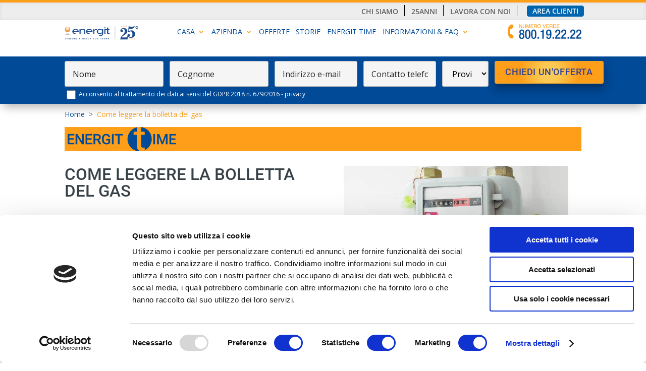

--- FILE ---
content_type: text/html; charset=UTF-8
request_url: https://energit.it/come-leggere-la-bolletta-del-gas/
body_size: 29739
content:
<!DOCTYPE html><html lang="it-IT"><head><meta charset="UTF-8" /><meta http-equiv="X-UA-Compatible" content="IE=edge"><link rel="pingback" href="https://energit.it/xmlrpc.php" /> <script type="text/javascript">document.documentElement.className = 'js';</script> <link rel="preconnect" href="https://fonts.gstatic.com" crossorigin /><meta name='robots' content='index, follow, max-image-preview:large, max-snippet:-1, max-video-preview:-1' />  <script data-cfasync="false" data-pagespeed-no-defer>var gtm4wp_datalayer_name = "dataLayer";
	var dataLayer = dataLayer || [];</script> <script type="text/javascript">let jqueryParams=[],jQuery=function(r){return jqueryParams=[...jqueryParams,r],jQuery},$=function(r){return jqueryParams=[...jqueryParams,r],$};window.jQuery=jQuery,window.$=jQuery;let customHeadScripts=!1;jQuery.fn=jQuery.prototype={},$.fn=jQuery.prototype={},jQuery.noConflict=function(r){if(window.jQuery)return jQuery=window.jQuery,$=window.jQuery,customHeadScripts=!0,jQuery.noConflict},jQuery.ready=function(r){jqueryParams=[...jqueryParams,r]},$.ready=function(r){jqueryParams=[...jqueryParams,r]},jQuery.load=function(r){jqueryParams=[...jqueryParams,r]},$.load=function(r){jqueryParams=[...jqueryParams,r]},jQuery.fn.ready=function(r){jqueryParams=[...jqueryParams,r]},$.fn.ready=function(r){jqueryParams=[...jqueryParams,r]};</script> <link media="all" href="https://energit.it/wp-content/cache/autoptimize/css/autoptimize_510163e17299d4da812a8c5fb6ad2fc8.css" rel="stylesheet"><title>Come leggere la bolletta del gas - Energit</title><meta name="description" content="Come leggere la bolletta del gas: tutte le informazioni utili per conoscere le singole voci e iniziare a risparmiare in bolletta." /><link rel="canonical" href="https://energit.it/come-leggere-la-bolletta-del-gas/" /><meta property="og:locale" content="it_IT" /><meta property="og:type" content="article" /><meta property="og:title" content="Come leggere la bolletta del gas - Energit" /><meta property="og:description" content="Come leggere la bolletta del gas: tutte le informazioni utili per conoscere le singole voci e iniziare a risparmiare in bolletta." /><meta property="og:url" content="https://energit.it/come-leggere-la-bolletta-del-gas/" /><meta property="og:site_name" content="Energit" /><meta property="article:published_time" content="2019-06-28T08:00:22+00:00" /><meta property="article:modified_time" content="2019-11-07T09:05:29+00:00" /><meta property="og:image" content="https://energit.it/wp-content/uploads/Come-leggere-la-bolletta-del-gas.jpg" /><meta property="og:image:width" content="847" /><meta property="og:image:height" content="476" /><meta property="og:image:type" content="image/jpeg" /><meta name="author" content="Redazione" /><meta name="twitter:card" content="summary_large_image" /><meta name="twitter:label1" content="Scritto da" /><meta name="twitter:data1" content="Redazione" /><meta name="twitter:label2" content="Tempo di lettura stimato" /><meta name="twitter:data2" content="6 minuti" /> <script type="application/ld+json" class="yoast-schema-graph">{"@context":"https://schema.org","@graph":[{"@type":"Article","@id":"https://energit.it/come-leggere-la-bolletta-del-gas/#article","isPartOf":{"@id":"https://energit.it/come-leggere-la-bolletta-del-gas/"},"author":{"name":"Redazione","@id":"https://energit.it/#/schema/person/5706b30e482ba0ef7b559e427ab3f4e0"},"headline":"Come leggere la bolletta del gas","datePublished":"2019-06-28T08:00:22+00:00","dateModified":"2019-11-07T09:05:29+00:00","mainEntityOfPage":{"@id":"https://energit.it/come-leggere-la-bolletta-del-gas/"},"wordCount":1268,"publisher":{"@id":"https://energit.it/#organization"},"image":{"@id":"https://energit.it/come-leggere-la-bolletta-del-gas/#primaryimage"},"thumbnailUrl":"https://energit.it/wp-content/uploads/Come-leggere-la-bolletta-del-gas.jpg","keywords":["Bolletta"],"articleSection":["Magazine","Risparmio energetico"],"inLanguage":"it-IT"},{"@type":"WebPage","@id":"https://energit.it/come-leggere-la-bolletta-del-gas/","url":"https://energit.it/come-leggere-la-bolletta-del-gas/","name":"Come leggere la bolletta del gas - Energit","isPartOf":{"@id":"https://energit.it/#website"},"primaryImageOfPage":{"@id":"https://energit.it/come-leggere-la-bolletta-del-gas/#primaryimage"},"image":{"@id":"https://energit.it/come-leggere-la-bolletta-del-gas/#primaryimage"},"thumbnailUrl":"https://energit.it/wp-content/uploads/Come-leggere-la-bolletta-del-gas.jpg","datePublished":"2019-06-28T08:00:22+00:00","dateModified":"2019-11-07T09:05:29+00:00","description":"Come leggere la bolletta del gas: tutte le informazioni utili per conoscere le singole voci e iniziare a risparmiare in bolletta.","breadcrumb":{"@id":"https://energit.it/come-leggere-la-bolletta-del-gas/#breadcrumb"},"inLanguage":"it-IT","potentialAction":[{"@type":"ReadAction","target":["https://energit.it/come-leggere-la-bolletta-del-gas/"]}]},{"@type":"ImageObject","inLanguage":"it-IT","@id":"https://energit.it/come-leggere-la-bolletta-del-gas/#primaryimage","url":"https://energit.it/wp-content/uploads/Come-leggere-la-bolletta-del-gas.jpg","contentUrl":"https://energit.it/wp-content/uploads/Come-leggere-la-bolletta-del-gas.jpg","width":847,"height":476,"caption":"Come-leggere-la-bolletta-del-gas"},{"@type":"BreadcrumbList","@id":"https://energit.it/come-leggere-la-bolletta-del-gas/#breadcrumb","itemListElement":[{"@type":"ListItem","position":1,"name":"Home","item":"https://energit.it/"},{"@type":"ListItem","position":2,"name":"Come leggere la bolletta del gas"}]},{"@type":"WebSite","@id":"https://energit.it/#website","url":"https://energit.it/","name":"Energit","description":"Offerta Energia Elettrica, Offerta Energia Elettrica Aziende, Offerta Gas Aziende","publisher":{"@id":"https://energit.it/#organization"},"potentialAction":[{"@type":"SearchAction","target":{"@type":"EntryPoint","urlTemplate":"https://energit.it/?s={search_term_string}"},"query-input":{"@type":"PropertyValueSpecification","valueRequired":true,"valueName":"search_term_string"}}],"inLanguage":"it-IT"},{"@type":"Organization","@id":"https://energit.it/#organization","name":"Energit Spa","url":"https://energit.it/","logo":{"@type":"ImageObject","inLanguage":"it-IT","@id":"https://energit.it/#/schema/logo/image/","url":"https://energit.it/wp-content/uploads/logo-energit.svg","contentUrl":"https://energit.it/wp-content/uploads/logo-energit.svg","width":841,"height":230,"caption":"Energit Spa"},"image":{"@id":"https://energit.it/#/schema/logo/image/"}},{"@type":"Person","@id":"https://energit.it/#/schema/person/5706b30e482ba0ef7b559e427ab3f4e0","name":"Redazione"}]}</script>  <script type='application/javascript'  id='pys-version-script'>console.log('PixelYourSite Free version 11.1.5.1');</script> <link rel='dns-prefetch' href='//js-eu1.hs-scripts.com' /><link rel='dns-prefetch' href='//fonts.googleapis.com' /><link rel="alternate" type="application/rss+xml" title="Energit &raquo; Feed" href="https://energit.it/feed/" /><link rel="alternate" type="application/rss+xml" title="Energit &raquo; Feed dei commenti" href="https://energit.it/comments/feed/" /><link rel="alternate" title="oEmbed (JSON)" type="application/json+oembed" href="https://energit.it/wp-json/oembed/1.0/embed?url=https%3A%2F%2Fenergit.it%2Fcome-leggere-la-bolletta-del-gas%2F" /><link rel="alternate" title="oEmbed (XML)" type="text/xml+oembed" href="https://energit.it/wp-json/oembed/1.0/embed?url=https%3A%2F%2Fenergit.it%2Fcome-leggere-la-bolletta-del-gas%2F&#038;format=xml" /><meta content="Energit v.4.1" name="generator"/><link rel='stylesheet' id='et-gf-open-sans-css' href='https://fonts.googleapis.com/css?family=Open+Sans:400,700' type='text/css' media='all' /> <script type="text/javascript" src="https://energit.it/wp-content/plugins/related-posts-thumbnails/assets/js/front.min.js" id="rpt_front_style-js"></script> <script type="text/javascript" id="jquery-core-js-extra">var pysFacebookRest = {"restApiUrl":"https://energit.it/wp-json/pys-facebook/v1/event","debug":""};
//# sourceURL=jquery-core-js-extra</script> <script type="text/javascript" src="https://energit.it/wp-includes/js/jquery/jquery.min.js" id="jquery-core-js"></script> <script type="text/javascript" src="https://energit.it/wp-includes/js/jquery/jquery-migrate.min.js" id="jquery-migrate-js"></script> <script type="text/javascript" id="jquery-js-after">jqueryParams.length&&$.each(jqueryParams,function(e,r){if("function"==typeof r){var n=String(r);n.replace("$","jQuery");var a=new Function("return "+n)();$(document).ready(a)}});
//# sourceURL=jquery-js-after</script> <script type="text/javascript" src="https://energit.it/wp-content/cache/autoptimize/js/autoptimize_single_6ac6d573d88d4c9f5e2707c876b986c7.js" id="rpt-lazy-load-js"></script> <script type="text/javascript" src="https://energit.it/wp-content/plugins/pixelyoursite/dist/scripts/jquery.bind-first-0.2.3.min.js" id="jquery-bind-first-js"></script> <script type="text/javascript" src="https://energit.it/wp-content/plugins/pixelyoursite/dist/scripts/js.cookie-2.1.3.min.js" id="js-cookie-pys-js"></script> <script type="text/javascript" src="https://energit.it/wp-content/plugins/pixelyoursite/dist/scripts/tld.min.js" id="js-tld-js"></script> <script type="text/javascript" id="pys-js-extra">var pysOptions = {"staticEvents":{"facebook":{"init_event":[{"delay":0,"type":"static","ajaxFire":false,"name":"PageView","pixelIds":["4931115020316858"],"eventID":"baccf194-f8d5-4363-9db3-5c49c66b585c","params":{"post_category":"Magazine, Risparmio energetico","page_title":"Come leggere la bolletta del gas","post_type":"post","post_id":3321,"plugin":"PixelYourSite","user_role":"guest","event_url":"energit.it/come-leggere-la-bolletta-del-gas/"},"e_id":"init_event","ids":[],"hasTimeWindow":false,"timeWindow":0,"woo_order":"","edd_order":""}]}},"dynamicEvents":[],"triggerEvents":[],"triggerEventTypes":[],"facebook":{"pixelIds":["4931115020316858"],"advancedMatching":{"external_id":"aebcfcaabcdfbeacccebbc"},"advancedMatchingEnabled":true,"removeMetadata":false,"wooVariableAsSimple":false,"serverApiEnabled":true,"wooCRSendFromServer":false,"send_external_id":null,"enabled_medical":false,"do_not_track_medical_param":["event_url","post_title","page_title","landing_page","content_name","categories","category_name","tags"],"meta_ldu":false},"debug":"","siteUrl":"https://energit.it","ajaxUrl":"https://energit.it/wp-admin/admin-ajax.php","ajax_event":"20a8b83dbb","enable_remove_download_url_param":"1","cookie_duration":"7","last_visit_duration":"60","enable_success_send_form":"","ajaxForServerEvent":"1","ajaxForServerStaticEvent":"1","useSendBeacon":"1","send_external_id":"1","external_id_expire":"180","track_cookie_for_subdomains":"1","google_consent_mode":"1","gdpr":{"ajax_enabled":false,"all_disabled_by_api":false,"facebook_disabled_by_api":false,"analytics_disabled_by_api":false,"google_ads_disabled_by_api":false,"pinterest_disabled_by_api":false,"bing_disabled_by_api":false,"reddit_disabled_by_api":false,"externalID_disabled_by_api":false,"facebook_prior_consent_enabled":true,"analytics_prior_consent_enabled":true,"google_ads_prior_consent_enabled":null,"pinterest_prior_consent_enabled":true,"bing_prior_consent_enabled":true,"cookiebot_integration_enabled":false,"cookiebot_facebook_consent_category":"marketing","cookiebot_analytics_consent_category":"statistics","cookiebot_tiktok_consent_category":"marketing","cookiebot_google_ads_consent_category":"marketing","cookiebot_pinterest_consent_category":"marketing","cookiebot_bing_consent_category":"marketing","consent_magic_integration_enabled":false,"real_cookie_banner_integration_enabled":false,"cookie_notice_integration_enabled":false,"cookie_law_info_integration_enabled":false,"analytics_storage":{"enabled":true,"value":"granted","filter":false},"ad_storage":{"enabled":true,"value":"granted","filter":false},"ad_user_data":{"enabled":true,"value":"granted","filter":false},"ad_personalization":{"enabled":true,"value":"granted","filter":false}},"cookie":{"disabled_all_cookie":false,"disabled_start_session_cookie":false,"disabled_advanced_form_data_cookie":false,"disabled_landing_page_cookie":false,"disabled_first_visit_cookie":false,"disabled_trafficsource_cookie":false,"disabled_utmTerms_cookie":false,"disabled_utmId_cookie":false},"tracking_analytics":{"TrafficSource":"direct","TrafficLanding":"undefined","TrafficUtms":[],"TrafficUtmsId":[]},"GATags":{"ga_datalayer_type":"default","ga_datalayer_name":"dataLayerPYS"},"woo":{"enabled":false},"edd":{"enabled":false},"cache_bypass":"1768422687"};
//# sourceURL=pys-js-extra</script> <script type="text/javascript" src="https://energit.it/wp-content/cache/autoptimize/js/autoptimize_single_b29cde9ee173823948f31aa48bf1e4b0.js" id="pys-js"></script> <link rel="https://api.w.org/" href="https://energit.it/wp-json/" /><link rel="alternate" title="JSON" type="application/json" href="https://energit.it/wp-json/wp/v2/posts/3321" /><link rel="EditURI" type="application/rsd+xml" title="RSD" href="https://energit.it/xmlrpc.php?rsd" /><link rel='shortlink' href='https://energit.it/?p=3321' />  <script class="hsq-set-content-id" data-content-id="blog-post">var _hsq = _hsq || [];
				_hsq.push(["setContentType", "blog-post"]);</script>    <script data-cfasync="false" data-pagespeed-no-defer type="text/javascript">var dataLayer_content = {"pagePostType":"post","pagePostType2":"single-post","pageCategory":["magazine","risparmio-energetico"],"pageAttributes":["bolletta"],"pagePostAuthor":"Redazione"};
	dataLayer.push( dataLayer_content );</script> <script data-cfasync="false" data-pagespeed-no-defer type="text/javascript">console.warn && console.warn("[GTM4WP] Google Tag Manager container code placement set to OFF !!!");
	console.warn && console.warn("[GTM4WP] Data layer codes are active but GTM container must be loaded using custom coding !!!");</script> <meta name="viewport" content="width=device-width, initial-scale=1.0, maximum-scale=1.0, user-scalable=0" /> <script id="Cookiebot" src="https://consent.cookiebot.com/uc.js" data-cbid="f5f241dd-5024-4b0b-ae72-e6a92319274b" data-blockingmode="auto" type="text/javascript"></script>  <script>(function(w,d,s,l,i){w[l]=w[l]||[];w[l].push({'gtm.start':
new Date().getTime(),event:'gtm.js'});var f=d.getElementsByTagName(s)[0],
j=d.createElement(s),dl=l!='dataLayer'?'&l='+l:'';j.async=true;j.src=
'https://www.googletagmanager.com/gtm.js?id='+i+dl;f.parentNode.insertBefore(j,f);
})(window,document,'script','dataLayer','GTM-NXCNQGR');</script>    <script>(function(w,d,s,l,i){w[l]=w[l]||[];w[l].push({'gtm.start':
new Date().getTime(),event:'gtm.js'});var f=d.getElementsByTagName(s)[0],
j=d.createElement(s),dl=l!='dataLayer'?'&l='+l:'';j.async=true;j.src=
'https://www.googletagmanager.com/gtm.js?id='+i+dl;f.parentNode.insertBefore(j,f);
})(window,document,'script','dataLayer','GTM-PQHSCWV');</script>  <script>jQuery(function($){
	
	setTimeout(function(){
	
		// Get the timers
		var timers = $('.et_pb_countdown_timer');
		
		timers.each(function(){
			
			var timer = $(this);
			
			// Get the label objects
			var days = timer.find('.days');
			var hours = timer.find('.hours');
			var mins = timer.find('.minutes');
			var secs = timer.find('.seconds');
			
			// Change labels on desktop
			days.data('full', 'Days');
			hours.data('full', 'Ore');
			mins.data('full', 'Minuti');
			secs.data('full', 'Secondi');
			
			// Change labels on mobile
			days.data('short', 'Day');
			hours.data('short', 'Hrs');
			mins.data('short', 'Min');
			secs.data('short', 'Sec');
			
			// Apply changes
			window.et_countdown_timer_labels(timer);
		});
		
	}, 0);
	
});</script>  <script>!function(f,b,e,v,n,t,s)
{if(f.fbq)return;n=f.fbq=function(){n.callMethod?
n.callMethod.apply(n,arguments):n.queue.push(arguments)};
if(!f._fbq)f._fbq=n;n.push=n;n.loaded=!0;n.version='2.0';
n.queue=[];t=b.createElement(e);t.async=!0;
t.src=v;s=b.getElementsByTagName(e)[0];
s.parentNode.insertBefore(t,s)}(window,document,'script',
'https://connect.facebook.net/en_US/fbevents.js');
 fbq('init', '121437619842294'); 
fbq('track', 'PageView');</script> <noscript> <img height="1" width="1" alt="" src="https://www.facebook.com/tr?id=121437619842294&amp;ev=PageView&amp;noscript=1"></noscript>  <script>(function(w,d,s,l,i){w[l]=w[l]||[];w[l].push({'gtm.start':
new Date().getTime(),event:'gtm.js'});var f=d.getElementsByTagName(s)[0],
j=d.createElement(s),dl=l!='dataLayer'?'&l='+l:'';j.async=true;j.src=
'https://www.googletagmanager.com/gtm.js?id='+i+dl;f.parentNode.insertBefore(j,f);
})(window,document,'script','dataLayer','GTM-WVV3XFB');</script> <meta name="google-site-verification" content="K0WIAHxsQ4pvr7J_Kkhjnjou-1LyG8x_f3of0vhtknc"><meta name="google-site-verification" content="xUD0mV27jDQXcQ_92Ll6lPLSXSzg6W2tvzTkUmbHcTg"><link rel="stylesheet" href="https://cdnjs.cloudflare.com/ajax/libs/font-awesome/6.4.2/css/all.min.css" integrity="sha512-z3gLpd7yknf1YoNbCzqRKc4qyor8gaKU1qmn+CShxbuBusANI9QpRohGBreCFkKxLhei6S9CQXFEbbKuqLg0DA==" crossorigin="anonymous" referrerpolicy="no-referrer"><link rel="icon" href="https://energit.it/wp-content/uploads/cropped-energit-32x32.png" sizes="32x32" /><link rel="icon" href="https://energit.it/wp-content/uploads/cropped-energit-192x192.png" sizes="192x192" /><link rel="apple-touch-icon" href="https://energit.it/wp-content/uploads/cropped-energit-180x180.png" /><meta name="msapplication-TileImage" content="https://energit.it/wp-content/uploads/cropped-energit-270x270.png" /></head><body class="wp-singular post-template-default single single-post postid-3321 single-format-standard custom-background wp-theme-Divi wp-child-theme-energit et-tb-has-template et-tb-has-header et-tb-has-body et-tb-has-footer et_monarch et_button_no_icon et_pb_button_helper_class et_cover_background et_pb_gutter osx et_pb_gutters3 et_divi_theme et-db"><div id="page-container"><div id="et-boc" class="et-boc"><header class="et-l et-l--header"><div class="et_builder_inner_content et_pb_gutters3"><div class="et_pb_with_border et_pb_section et_pb_section_0_tb_header et_pb_with_background et_pb_inner_shadow et_section_regular et_pb_section--fixed et_pb_section--with-menu" ><div class="et_pb_row et_pb_row_0_tb_header et_pb_row--with-menu"><div class="et_pb_column et_pb_column_4_4 et_pb_column_0_tb_header  et_pb_css_mix_blend_mode_passthrough et-last-child et_pb_column--with-menu"><div class="et_pb_module et_pb_code et_pb_code_0_tb_header"><div class="et_pb_code_inner"><script>document.addEventListener('DOMContentLoaded', function () {
    var titoloPagina2 = document.title;
    var campoTitoloPaginaNascosto2 = document.querySelector('input[name="titolo_pagina"]');
    // Imposta il valore del campo nascosto con il titolo della pagina
    campoTitoloPaginaNascosto2.value = titoloPagina2;
});</script> </div></div><div class="et_pb_module et_pb_menu et_pb_menu_0_tb_header et_pb_bg_layout_light  et_pb_text_align_right et_dropdown_animation_fade et_pb_menu--without-logo et_pb_menu--style-left_aligned"><div class="et_pb_menu_inner_container clearfix"><div class="et_pb_menu__wrap"><div class="et_pb_menu__menu"><nav class="et-menu-nav"><ul id="menu-menu-superiore-grigio" class="et-menu nav"><li id="menu-item-27634" class="et_pb_menu_page_id-27408 menu-item menu-item-type-post_type menu-item-object-page menu-item-27634"><a href="https://energit.it/chi-siamo/">Chi siamo</a></li><li id="menu-item-33788" class="et_pb_menu_page_id-33428 menu-item menu-item-type-post_type menu-item-object-page menu-item-33788"><a href="https://energit.it/25anni/">25anni</a></li><li id="menu-item-27635" class="et_pb_menu_page_id-10064 menu-item menu-item-type-post_type menu-item-object-page menu-item-27635"><a href="https://energit.it/lavora-con-noi/">Lavora con noi</a></li><li id="menu-item-25788" class="menu_area_clienti_grigio et_pb_menu_page_id-25788 menu-item menu-item-type-custom menu-item-object-custom menu-item-25788"><a target="_blank" href="https://myenergit.energit.it/">Area clienti</a></li></ul></nav></div><div class="et_mobile_nav_menu"><div class="mobile_nav closed"> <span class="mobile_menu_bar"></span></div></div></div></div></div></div></div></div><div class="et_pb_section et_pb_section_1_tb_header et_pb_with_background et_section_regular et_pb_section--fixed et_pb_section--with-menu" ><div class="et_pb_row et_pb_row_1_tb_header et_pb_gutters1 et_pb_row--with-menu"><div class="et_pb_column et_pb_column_4_4 et_pb_column_1_tb_header  et_pb_css_mix_blend_mode_passthrough et-last-child et_pb_column--with-menu"><div class="et_pb_module et_pb_menu et_pb_menu_1_tb_header et_pb_bg_layout_light  et_pb_text_align_left et_dropdown_animation_fade et_pb_menu--with-logo et_pb_menu--style-left_aligned"><div class="et_pb_menu_inner_container clearfix"><div class="et_pb_menu__logo-wrap"><div class="et_pb_menu__logo"> <a href="/" ><noscript><img decoding="async" src="https://energit.it/wp-content/uploads/ECF_IMM_LOGO_251014.svg" alt="" class="wp-image-33558" /></noscript><img decoding="async" src='data:image/svg+xml,%3Csvg%20xmlns=%22http://www.w3.org/2000/svg%22%20viewBox=%220%200%20210%20140%22%3E%3C/svg%3E' data-src="https://energit.it/wp-content/uploads/ECF_IMM_LOGO_251014.svg" alt="" class="lazyload wp-image-33558" /></a></div></div><div class="et_pb_menu__wrap"><div class="et_pb_menu__menu"><nav class="et-menu-nav"><ul id="menu-mobile-menu-2020" class="et-menu nav"><li id="menu-item-13088" class="et_pb_menu_page_id-13088 menu-item menu-item-type-custom menu-item-object-custom menu-item-has-children menu-item-13088"><a href="https://energit.it/linea-family/">CASA</a><ul class="sub-menu"><li id="menu-item-29277" class="et_pb_menu_page_id-26966 menu-item menu-item-type-post_type menu-item-object-page menu-item-29277"><a href="https://energit.it/linea-family/">Luce</a></li><li id="menu-item-29276" class="et_pb_menu_page_id-27050 menu-item menu-item-type-post_type menu-item-object-page menu-item-29276"><a href="https://energit.it/linea-family-gas/">Gas</a></li><li id="menu-item-29278" class="et_pb_menu_page_id-27465 menu-item menu-item-type-post_type menu-item-object-page menu-item-29278"><a href="https://energit.it/prodotti-efficienza-energetica-casa/">Efficienza Energetica</a></li></ul></li><li id="menu-item-13089" class="et_pb_menu_page_id-13089 menu-item menu-item-type-custom menu-item-object-custom menu-item-has-children menu-item-13089"><a href="https://energit.it/linea-business/">AZIENDA</a><ul class="sub-menu"><li id="menu-item-29281" class="et_pb_menu_page_id-27136 menu-item menu-item-type-post_type menu-item-object-page menu-item-29281"><a href="https://energit.it/linea-business/">Luce</a></li><li id="menu-item-29280" class="et_pb_menu_page_id-27155 menu-item menu-item-type-post_type menu-item-object-page menu-item-29280"><a href="https://energit.it/linea-business-gas/">Gas</a></li><li id="menu-item-29279" class="et_pb_menu_page_id-27503 menu-item menu-item-type-post_type menu-item-object-page menu-item-29279"><a href="https://energit.it/soluzioni-efficienza-energetica-business/">Efficienza Energetica</a></li></ul></li><li id="menu-item-29283" class="et_pb_menu_page_id-28572 menu-item menu-item-type-post_type menu-item-object-page menu-item-29283"><a href="https://energit.it/offerte-energit/">OFFERTE</a></li><li id="menu-item-33240" class="et_pb_menu_page_id-32653 menu-item menu-item-type-post_type menu-item-object-page menu-item-33240"><a href="https://energit.it/storie/">Storie</a></li><li id="menu-item-13090" class="et_pb_menu_page_id-13090 menu-item menu-item-type-custom menu-item-object-custom menu-item-13090"><a href="/energit-time/">ENERGIT TIME</a></li><li id="menu-item-13092" class="et_pb_menu_page_id-13092 menu-item menu-item-type-custom menu-item-object-custom menu-item-13092"><a href="https://myenergit.energit.it/">AREA CLIENTI</a></li><li id="menu-item-13091" class="et_pb_menu_page_id-13091 menu-item menu-item-type-custom menu-item-object-custom menu-item-has-children menu-item-13091"><a href="/informazioni-utili/">INFORMAZIONI &#038; FAQ</a><ul class="sub-menu"><li id="menu-item-13114" class="et_pb_menu_page_id-1208 menu-item menu-item-type-post_type menu-item-object-page menu-item-13114"><a href="https://energit.it/contatti/">Contatti</a></li><li id="menu-item-13116" class="et_pb_menu_page_id-4392 menu-item menu-item-type-post_type menu-item-object-page menu-item-13116"><a href="https://energit.it/informazioni-utili/">Informazioni Utili</a></li><li id="menu-item-13117" class="et_pb_menu_page_id-6218 menu-item menu-item-type-post_type menu-item-object-page menu-item-13117"><a href="https://energit.it/informazioni-e-reclami/">Informazioni e reclami</a></li><li id="menu-item-13118" class="et_pb_menu_page_id-821 menu-item menu-item-type-post_type menu-item-object-page menu-item-13118"><a href="https://energit.it/assicurazione-gas/">Assicurazione Gas</a></li><li id="menu-item-29282" class="et_pb_menu_page_id-10064 menu-item menu-item-type-post_type menu-item-object-page menu-item-29282"><a href="https://energit.it/lavora-con-noi/">Lavora con noi</a></li></ul></li><li id="menu-item-13108" class="et_pb_menu_page_id-13108 menu-item menu-item-type-custom menu-item-object-custom menu-item-has-children menu-item-13108"><a href="#">SEGUICI SUI SOCIAL</a><ul class="sub-menu"><li id="menu-item-13109" class="et_pb_menu_page_id-13109 menu-item menu-item-type-custom menu-item-object-custom menu-item-13109"><a target="_blank" href="https://www.facebook.com/EnergitSpA/">Facebook</a></li><li id="menu-item-13110" class="et_pb_menu_page_id-13110 menu-item menu-item-type-custom menu-item-object-custom menu-item-13110"><a target="_blank" href="https://www.instagram.com/energitspa/">Instagram</a></li><li id="menu-item-13111" class="et_pb_menu_page_id-13111 menu-item menu-item-type-custom menu-item-object-custom menu-item-13111"><a target="_blank" href="https://www.linkedin.com/company/energit/about/">Linkedin</a></li><li id="menu-item-13112" class="et_pb_menu_page_id-13112 menu-item menu-item-type-custom menu-item-object-custom menu-item-13112"><a target="_blank" href="https://twitter.com/energitspa">Twitter</a></li></ul></li></ul></nav></div> <button type="button" class="et_pb_menu__icon et_pb_menu__search-button"></button><div class="et_mobile_nav_menu"><div class="mobile_nav closed"> <span class="mobile_menu_bar"></span></div></div></div><div class="et_pb_menu__search-container et_pb_menu__search-container--disabled"><div class="et_pb_menu__search"><form role="search" method="get" class="et_pb_menu__search-form" action="https://energit.it/"> <input type="search" class="et_pb_menu__search-input" placeholder="Ricerca …" name="s" title="Cerca:" /></form> <button type="button" class="et_pb_menu__icon et_pb_menu__close-search-button"></button></div></div></div></div></div></div></div><div class="et_pb_section et_pb_section_2_tb_header et_pb_with_background et_section_regular et_pb_section--fixed et_pb_section--with-menu" ><div class="et_pb_row et_pb_row_2_tb_header et_pb_equal_columns et_pb_gutters1 et_pb_row--with-menu"><div class="et_pb_column et_pb_column_1_5 et_pb_column_2_tb_header  et_pb_css_mix_blend_mode_passthrough"><div class="et_pb_module et_pb_image et_pb_image_0_tb_header"> <a href="/"><span class="et_pb_image_wrap "><noscript><img decoding="async" src="https://energit.it/wp-content/uploads/ECF_IMM_LOGO_251014.svg" alt="" title="ECF_IMM_LOGO_251014" class="wp-image-33558" /></noscript><img decoding="async" src='data:image/svg+xml,%3Csvg%20xmlns=%22http://www.w3.org/2000/svg%22%20viewBox=%220%200%20210%20140%22%3E%3C/svg%3E' data-src="https://energit.it/wp-content/uploads/ECF_IMM_LOGO_251014.svg" alt="" title="ECF_IMM_LOGO_251014" class="lazyload wp-image-33558" /></span></a></div></div><div class="et_pb_column et_pb_column_3_5 et_pb_column_3_tb_header vertical-align-center  et_pb_css_mix_blend_mode_passthrough et_pb_column--with-menu"><div class="et_pb_module et_pb_menu et_pb_menu_2_tb_header et_pb_bg_layout_light  et_pb_text_align_center et_dropdown_animation_fade et_pb_menu--without-logo et_pb_menu--style-left_aligned"><div class="et_pb_menu_inner_container clearfix"><div class="et_pb_menu__wrap"><div class="et_pb_menu__menu"><nav class="et-menu-nav"><ul id="menu-menu-2023" class="et-menu nav"><li id="menu-item-25804" class="et_pb_menu_page_id-25804 menu-item menu-item-type-custom menu-item-object-custom menu-item-has-children menu-item-25804"><a href="/linea-family/">CASA</a><ul class="sub-menu"><li id="menu-item-27140" class="et_pb_menu_page_id-26966 menu-item menu-item-type-post_type menu-item-object-page menu-item-27140"><a href="https://energit.it/linea-family/">Luce</a></li><li id="menu-item-27057" class="et_pb_menu_page_id-27050 menu-item menu-item-type-post_type menu-item-object-page menu-item-27057"><a href="https://energit.it/linea-family-gas/">Gas</a></li><li id="menu-item-27509" class="et_pb_menu_page_id-27465 menu-item menu-item-type-post_type menu-item-object-page menu-item-27509"><a href="https://energit.it/prodotti-efficienza-energetica-casa/">Efficienza Energetica</a></li></ul></li><li id="menu-item-25808" class="et_pb_menu_page_id-25808 menu-item menu-item-type-custom menu-item-object-custom menu-item-has-children menu-item-25808"><a href="/linea-business/">AZIENDA</a><ul class="sub-menu"><li id="menu-item-27139" class="et_pb_menu_page_id-27136 menu-item menu-item-type-post_type menu-item-object-page menu-item-27139"><a href="https://energit.it/linea-business/">Luce</a></li><li id="menu-item-27177" class="et_pb_menu_page_id-27155 menu-item menu-item-type-post_type menu-item-object-page menu-item-27177"><a href="https://energit.it/linea-business-gas/">Gas</a></li><li id="menu-item-27508" class="et_pb_menu_page_id-27503 menu-item menu-item-type-post_type menu-item-object-page menu-item-27508"><a href="https://energit.it/soluzioni-efficienza-energetica-business/">Efficienza Energetica</a></li></ul></li><li id="menu-item-25870" class="et_pb_menu_page_id-25870 menu-item menu-item-type-custom menu-item-object-custom menu-item-25870"><a href="https://energit.it/offerte-energit/">Offerte</a></li><li id="menu-item-33239" class="et_pb_menu_page_id-32653 menu-item menu-item-type-post_type menu-item-object-page menu-item-33239"><a href="https://energit.it/storie/">Storie</a></li><li id="menu-item-27891" class="et_pb_menu_page_id-27867 menu-item menu-item-type-post_type menu-item-object-page menu-item-27891"><a href="https://energit.it/energit-time/">Energit Time</a></li><li id="menu-item-25819" class="et_pb_menu_page_id-25819 menu-item menu-item-type-custom menu-item-object-custom menu-item-has-children menu-item-25819"><a href="/informazioni-utili/">INFORMAZIONI &#038; FAQ</a><ul class="sub-menu"><li id="menu-item-25820" class="et_pb_menu_page_id-4392 menu-item menu-item-type-post_type menu-item-object-page menu-item-25820"><a href="https://energit.it/informazioni-utili/">Informazioni Utili</a></li><li id="menu-item-25821" class="et_pb_menu_page_id-6218 menu-item menu-item-type-post_type menu-item-object-page menu-item-25821"><a href="https://energit.it/informazioni-e-reclami/">Informazioni e reclami</a></li><li id="menu-item-25822" class="et_pb_menu_page_id-15253 menu-item menu-item-type-post_type menu-item-object-page menu-item-25822"><a href="https://energit.it/firma-digitale/">Firma Digitale</a></li><li id="menu-item-25823" class="et_pb_menu_page_id-821 menu-item menu-item-type-post_type menu-item-object-page menu-item-25823"><a href="https://energit.it/assicurazione-gas/">Assicurazione Gas</a></li><li id="menu-item-25824" class="et_pb_menu_page_id-25824 menu-item menu-item-type-custom menu-item-object-custom menu-item-25824"><a target="_blank" href="https://www.arera.it/it/dati/condec.htm">Servizio tutela Gas</a></li></ul></li></ul></nav></div><div class="et_mobile_nav_menu"><div class="mobile_nav closed"> <span class="mobile_menu_bar"></span></div></div></div></div></div></div><div class="et_pb_column et_pb_column_1_5 et_pb_column_4_tb_header vertical-align-center  et_pb_css_mix_blend_mode_passthrough et-last-child"><div class="et_pb_module et_pb_image et_pb_image_1_tb_header"> <span class="et_pb_image_wrap "><img fetchpriority="high" decoding="async" width="900" height="175" src="https://energit.it/wp-content/uploads/numero-verde-1-900x175.png" alt="" title="numero-verde" class="wp-image-16382" /></span></div></div></div></div><div class="et_pb_section et_pb_section_3_tb_header et_pb_with_background et_section_regular et_pb_section--fixed" ><div class="et_pb_row et_pb_row_3_tb_header"><div class="et_pb_column et_pb_column_4_4 et_pb_column_5_tb_header  et_pb_css_mix_blend_mode_passthrough et-last-child"><div id="header" class="et_pb_module dvppl_cf7_styler dvppl_cf7_styler_0_tb_header"><div class="et_pb_module_inner"><div class="dipe-cf7-container dipe-cf7-button-left"><div class="dipe-cf7 dipe-cf7-styler "><div class="wpcf7 no-js" id="wpcf7-f32432-o1" lang="it-IT" dir="ltr" data-wpcf7-id="32432"><div class="screen-reader-response"><p role="status" aria-live="polite" aria-atomic="true"></p><ul></ul></div><form action="/come-leggere-la-bolletta-del-gas/#wpcf7-f32432-o1" method="post" class="wpcf7-form init" aria-label="Modulo di contatto" novalidate="novalidate" data-status="init"><fieldset class="hidden-fields-container"><input type="hidden" name="_wpcf7" value="32432" /><input type="hidden" name="_wpcf7_version" value="6.1.4" /><input type="hidden" name="_wpcf7_locale" value="it_IT" /><input type="hidden" name="_wpcf7_unit_tag" value="wpcf7-f32432-o1" /><input type="hidden" name="_wpcf7_container_post" value="0" /><input type="hidden" name="_wpcf7_posted_data_hash" value="" /><input type="hidden" name="_wpcf7_recaptcha_response" value="" /></fieldset><div class="dfs-row"><div class="form-h-nome"><span class="wpcf7-form-control-wrap" data-name="firstname"><input size="40" maxlength="400" class="wpcf7-form-control wpcf7-text wpcf7-validates-as-required" aria-required="true" aria-invalid="false" placeholder="Nome" value="" type="text" name="firstname" /></span></div><div class="form-h-cognome"><span class="wpcf7-form-control-wrap" data-name="lastname"><input size="40" maxlength="400" class="wpcf7-form-control wpcf7-text wpcf7-validates-as-required" aria-required="true" aria-invalid="false" placeholder="Cognome" value="" type="text" name="lastname" /></span></div><div class="form-h-mail"><span class="wpcf7-form-control-wrap" data-name="email"><input size="40" maxlength="400" class="wpcf7-form-control wpcf7-email wpcf7-validates-as-required wpcf7-text wpcf7-validates-as-email" aria-required="true" aria-invalid="false" placeholder="Indirizzo e-mail" value="" type="email" name="email" /></span></div><div class="form-h-tel"><span class="wpcf7-form-control-wrap" data-name="phone"><input size="40" maxlength="400" class="wpcf7-form-control wpcf7-tel wpcf7-validates-as-required wpcf7-text wpcf7-validates-as-tel" aria-required="true" aria-invalid="false" placeholder="Contatto telefonico" value="" type="tel" name="phone" /></span></div><div class="form-h-prov"> <span class="wpcf7-form-control-wrap" data-name="provincia"><select class="wpcf7-form-control wpcf7-select wpcf7-validates-as-required" aria-required="true" aria-invalid="false" name="provincia"><option value="">Provincia</option><option value="AG">AG</option><option value="AL">AL</option><option value="AN">AN</option><option value="AO">AO</option><option value="AR">AR</option><option value="AP">AP</option><option value="AT">AT</option><option value="AV">AV</option><option value="BA">BA</option><option value="BT">BT</option><option value="BL">BL</option><option value="BN">BN</option><option value="BG">BG</option><option value="BI">BI</option><option value="BO">BO</option><option value="BZ">BZ</option><option value="BS">BS</option><option value="BR">BR</option><option value="CA">CA</option><option value="CL">CL</option><option value="CB">CB</option><option value="CE">CE</option><option value="CT">CT</option><option value="CZ">CZ</option><option value="CH">CH</option><option value="CO">CO</option><option value="CS">CS</option><option value="CR">CR</option><option value="KR">KR</option><option value="CN">CN</option><option value="EN">EN</option><option value="FM">FM</option><option value="FE">FE</option><option value="FI">FI</option><option value="FG">FG</option><option value="FC">FC</option><option value="FR">FR</option><option value="GE">GE</option><option value="GO">GO</option><option value="GR">GR</option><option value="IM">IM</option><option value="IS">IS</option><option value="SP">SP</option><option value="AQ">AQ</option><option value="LT">LT</option><option value="LE">LE</option><option value="LC">LC</option><option value="LI">LI</option><option value="LO">LO</option><option value="LU">LU</option><option value="MC">MC</option><option value="MN">MN</option><option value="MS">MS</option><option value="MT">MT</option><option value="ME">ME</option><option value="MI">MI</option><option value="MO">MO</option><option value="MB">MB</option><option value="NA">NA</option><option value="NO">NO</option><option value="NU">NU</option><option value="OR">OR</option><option value="PD">PD</option><option value="PA">PA</option><option value="PR">PR</option><option value="PV">PV</option><option value="PG">PG</option><option value="PE">PE</option><option value="PC">PC</option><option value="PI">PI</option><option value="PT">PT</option><option value="PN">PN</option><option value="PZ">PZ</option><option value="PO">PO</option><option value="RG">RG</option><option value="RA">RA</option><option value="RC">RC</option><option value="RE">RE</option><option value="RI">RI</option><option value="RN">RN</option><option value="RM">RM</option><option value="RO">RO</option><option value="SA">SA</option><option value="SS">SS</option><option value="SU">SU</option><option value="SV">SV</option><option value="SI">SI</option><option value="SR">SR</option><option value="SO">SO</option><option value="TA">TA</option><option value="TE">TE</option><option value="TR">TR</option><option value="TO">TO</option><option value="TP">TP</option><option value="TN">TN</option><option value="TV">TV</option><option value="TS">TS</option><option value="UD">UD</option><option value="VA">VA</option><option value="VE">VE</option><option value="VB">VB</option><option value="VC">VC</option><option value="VR">VR</option><option value="VV">VV</option><option value="VI">VI</option><option value="VT">VT</option></select></span></div><div class="form-h-submit"><input class="wpcf7-form-control wpcf7-submit has-spinner et_pb_contact_submit et_pb_button" id="lp-invia" type="submit" value="CHIEDI UN&#039;OFFERTA" /></div><div class="form-h-check"><span class="wpcf7-form-control-wrap" data-name="privacy"><span class="wpcf7-form-control wpcf7-acceptance"><span class="wpcf7-list-item"><label><input type="checkbox" name="privacy" value="1" aria-invalid="false" /><span class="wpcf7-list-item-label"><span class="et_pb_contact_field_options_title">Acconsento al trattamento dei dati ai sensi del GDPR 2018 n. 679/2016 - <a style="color:white" href="https://energit.it/privacy-policy/" target="_black">privacy</a></span></span></label></span></span></span></div></div><div class="CampiNascosti"> <span class="wpcf7-form-control-wrap" data-name="zip"><input size="40" maxlength="400" class="wpcf7-form-control wpcf7-text" aria-invalid="false" value="" type="text" name="zip" /></span> <span class="wpcf7-form-control-wrap" data-name="city"><input size="40" maxlength="400" class="wpcf7-form-control wpcf7-text" aria-invalid="false" value="" type="text" name="city" /></span> <span class="wpcf7-form-control-wrap" data-name="mercato"><input size="40" maxlength="400" class="wpcf7-form-control wpcf7-text" aria-invalid="false" value="Generico" type="text" name="mercato" /></span> <span class="wpcf7-form-control-wrap" data-name="tipologia_utenza__c"><input size="40" maxlength="400" class="wpcf7-form-control wpcf7-text" aria-invalid="false" value="Generico" type="text" name="tipologia_utenza__c" /></span> <span class="wpcf7-form-control-wrap" data-name="interesse"><input size="40" maxlength="400" class="wpcf7-form-control wpcf7-text" aria-invalid="false" value="Generico" type="text" name="interesse" /></span> <span class="wpcf7-form-control-wrap" data-name="descrizione2__c"><input size="40" maxlength="400" class="wpcf7-form-control wpcf7-text" id="titolo-formHeader" aria-invalid="false" value="" type="text" name="descrizione2__c" /></span> <span class="wpcf7-form-control-wrap" data-name="url__c"><input size="40" maxlength="400" class="wpcf7-form-control wpcf7-text" id="url__c-formHeader" aria-invalid="false" value="" type="text" name="url__c" /></span> <span class="wpcf7-form-control-wrap" data-name="form_di_riferimento__c"><input size="40" maxlength="400" class="wpcf7-form-control wpcf7-text" aria-invalid="false" value="" type="text" name="form_di_riferimento__c" /></span> <span class="wpcf7-form-control-wrap" data-name="canale__c"><input size="40" maxlength="400" class="wpcf7-form-control wpcf7-text" aria-invalid="false" value="Web" type="text" name="canale__c" /></span> <span class="wpcf7-form-control-wrap" data-name="codice_campagna__c"><input size="40" maxlength="400" class="wpcf7-form-control wpcf7-text" aria-invalid="false" value="Generico_Header_Sito" type="text" name="codice_campagna__c" /></span></div><div class="wpcf7-response-output" aria-hidden="true"></div></form></div></div></div></div></div></div></div></div><div id="sez_vuota" class="et_pb_section et_pb_section_4_tb_header et_pb_with_background et_section_regular" ><div class="et_pb_row et_pb_row_4_tb_header"><div class="et_pb_column et_pb_column_4_4 et_pb_column_6_tb_header  et_pb_css_mix_blend_mode_passthrough et-last-child et_pb_column_empty"></div></div></div></div></header><div id="et-main-area"><div id="main-content"><div class="et-l et-l--body"><div class="et_builder_inner_content et_pb_gutters3"><div id="breadcrumb" class="et_pb_section et_pb_section_1_tb_body et_section_regular" ><div class="et_pb_row et_pb_row_0_tb_body"><div class="et_pb_column et_pb_column_4_4 et_pb_column_0_tb_body  et_pb_css_mix_blend_mode_passthrough et-last-child"><div class="et_pb_module et_pb_text et_pb_text_0_tb_body  et_pb_text_align_left et_pb_bg_layout_light"><div class="et_pb_text_inner"><p><span><span><a href="https://energit.it/">Home</a></span>  &gt;  <span class="breadcrumb_last" aria-current="page">Come leggere la bolletta del gas</span></span></p></div></div></div></div></div><div class="et_pb_section et_pb_section_2_tb_body et_section_regular" ><div class="et_pb_row et_pb_row_1_tb_body"><div class="et_pb_column et_pb_column_4_4 et_pb_column_1_tb_body  et_pb_css_mix_blend_mode_passthrough et-last-child"><div class="et_pb_module et_pb_image et_pb_image_0_tb_body"> <a href="/energit-time/"><span class="et_pb_image_wrap "><noscript><img decoding="async" width="761" height="170" src="https://energit.it/wp-content/uploads/brand-testata-energit-time-1.svg" alt="" title="brand-testata-energit-time" class="wp-image-16379" /></noscript><img decoding="async" width="761" height="170" src='data:image/svg+xml,%3Csvg%20xmlns=%22http://www.w3.org/2000/svg%22%20viewBox=%220%200%20761%20170%22%3E%3C/svg%3E' data-src="https://energit.it/wp-content/uploads/brand-testata-energit-time-1.svg" alt="" title="brand-testata-energit-time" class="lazyload wp-image-16379" /></span></a></div></div></div><div class="et_pb_row et_pb_row_2_tb_body en_head_nocta et_pb_equal_columns et_pb_gutters2"><div class="et_pb_with_border et_pb_column_1_2 et_pb_column et_pb_column_2_tb_body  et_pb_css_mix_blend_mode_passthrough"><div class="et_pb_module et_pb_post_title et_pb_post_title_0_tb_body en_head_nocta et_pb_bg_layout_light  et_pb_text_align_left"   ><div class="et_pb_title_container"><h1 class="entry-title">Come leggere la bolletta del gas</h1></div></div><div class="et_pb_module et_pb_image et_pb_image_1_tb_body"> <span class="et_pb_image_wrap "><noscript><img decoding="async" width="847" height="476" src="https://energit.it/wp-content/uploads/Come-leggere-la-bolletta-del-gas.jpg" alt="Come-leggere-la-bolletta-del-gas" title="Come-leggere-la-bolletta-del-gas" srcset="https://energit.it/wp-content/uploads/Come-leggere-la-bolletta-del-gas-847x476.jpg 847w, https://energit.it/wp-content/uploads/Come-leggere-la-bolletta-del-gas-480x270.jpg 480w" sizes="(min-width: 0px) and (max-width: 480px) 480px, (min-width: 481px) 847px, 100vw" class="wp-image-3328" /></noscript><img decoding="async" width="847" height="476" src='data:image/svg+xml,%3Csvg%20xmlns=%22http://www.w3.org/2000/svg%22%20viewBox=%220%200%20847%20476%22%3E%3C/svg%3E' data-src="https://energit.it/wp-content/uploads/Come-leggere-la-bolletta-del-gas.jpg" alt="Come-leggere-la-bolletta-del-gas" title="Come-leggere-la-bolletta-del-gas" data-srcset="https://energit.it/wp-content/uploads/Come-leggere-la-bolletta-del-gas-847x476.jpg 847w, https://energit.it/wp-content/uploads/Come-leggere-la-bolletta-del-gas-480x270.jpg 480w" data-sizes="(min-width: 0px) and (max-width: 480px) 480px, (min-width: 481px) 847px, 100vw" class="lazyload wp-image-3328" /></span></div><div class="et_pb_module et_pb_post_title et_pb_post_title_1_tb_body et_pb_bg_layout_light  et_pb_text_align_left"   ><div class="et_pb_title_container"><p class="et_pb_title_meta_container"> da <span class="author vcard">Redazione</span> | <span class="published">28 Giugno 2019</span></p></div></div></div><div class="et_pb_with_border et_pb_column_1_2 et_pb_column et_pb_column_3_tb_body  et_pb_css_mix_blend_mode_passthrough et-last-child"><div class="et_pb_module et_pb_image et_pb_image_2_tb_body"> <span class="et_pb_image_wrap "></span></div></div></div></div><div class="et_pb_section et_pb_section_3_tb_body et_section_regular" ><div class="et_pb_row et_pb_row_3_tb_body et_pb_equal_columns et_pb_gutters2"><div class="et_pb_with_border et_pb_column_2_3 et_pb_column et_pb_column_4_tb_body  et_pb_css_mix_blend_mode_passthrough"><div class="et_pb_module et_pb_post_content et_pb_post_content_0_tb_body"><p>La <strong>lettura della bolletta del gas</strong> è un’operazione che può risultare spesso complicata ma diventa fondamentale per conoscere i nostri consumi effettivi e per assicurarci un buon risparmio.</p><p>Capire <strong>come leggere la bolletta del gas</strong> analizzandone le singole voci per comprendere appieno tutte le sue componenti è dunque il primo passo da compiere per iniziare davvero a tagliare le spese.</p><div id="ez-toc-container" class="ez-toc-v2_0_80 counter-hierarchy ez-toc-counter ez-toc-custom ez-toc-container-direction"><p class="ez-toc-title" style="cursor:inherit">Indice dei contenuti</p> <label for="ez-toc-cssicon-toggle-item-6967fd1ff19d4" class="ez-toc-cssicon-toggle-label"><span class=""><span class="eztoc-hide" style="display:none;">Toggle</span><span class="ez-toc-icon-toggle-span"><svg style="fill: rgba(0,0,0,0.7);color:rgba(0,0,0,0.7)" xmlns="http://www.w3.org/2000/svg" class="list-377408" width="20px" height="20px" viewBox="0 0 24 24" fill="none"><path d="M6 6H4v2h2V6zm14 0H8v2h12V6zM4 11h2v2H4v-2zm16 0H8v2h12v-2zM4 16h2v2H4v-2zm16 0H8v2h12v-2z" fill="currentColor"></path></svg><svg style="fill: rgba(0,0,0,0.7);color:rgba(0,0,0,0.7)" class="arrow-unsorted-368013" xmlns="http://www.w3.org/2000/svg" width="10px" height="10px" viewBox="0 0 24 24" version="1.2" baseProfile="tiny"><path d="M18.2 9.3l-6.2-6.3-6.2 6.3c-.2.2-.3.4-.3.7s.1.5.3.7c.2.2.4.3.7.3h11c.3 0 .5-.1.7-.3.2-.2.3-.5.3-.7s-.1-.5-.3-.7zM5.8 14.7l6.2 6.3 6.2-6.3c.2-.2.3-.5.3-.7s-.1-.5-.3-.7c-.2-.2-.4-.3-.7-.3h-11c-.3 0-.5.1-.7.3-.2.2-.3.5-.3.7s.1.5.3.7z"/></svg></span></span></label><input type="checkbox"  id="ez-toc-cssicon-toggle-item-6967fd1ff19d4"  aria-label="Toggle" /><nav><ul class='ez-toc-list ez-toc-list-level-1 ' ><li class='ez-toc-page-1 ez-toc-heading-level-2'><a class="ez-toc-link ez-toc-heading-1" href="#Come_leggere_la_bolletta_sintetica_del_gas" >Come leggere la bolletta sintetica del gas</a><ul class='ez-toc-list-level-3' ><li class='ez-toc-heading-level-3'><a class="ez-toc-link ez-toc-heading-2" href="#Dati_cliente" >Dati cliente</a></li><li class='ez-toc-page-1 ez-toc-heading-level-3'><a class="ez-toc-link ez-toc-heading-3" href="#Dati_identificativi_del_punto" >Dati identificativi del punto</a></li><li class='ez-toc-page-1 ez-toc-heading-level-3'><a class="ez-toc-link ez-toc-heading-4" href="#Caratteristiche_commerciali_della_fornitura" >Caratteristiche commerciali della fornitura</a></li><li class='ez-toc-page-1 ez-toc-heading-level-3'><a class="ez-toc-link ez-toc-heading-5" href="#Caratteristiche_tecniche_di_fornitura" >Caratteristiche tecniche di fornitura</a></li><li class='ez-toc-page-1 ez-toc-heading-level-3'><a class="ez-toc-link ez-toc-heading-6" href="#Dati_relativi_alle_letture_ai_consumi" >Dati relativi alle letture, ai consumi</a></li><li class='ez-toc-page-1 ez-toc-heading-level-3'><a class="ez-toc-link ez-toc-heading-7" href="#Sintesi_degli_importi_fatturati" >Sintesi degli importi fatturati</a></li><li class='ez-toc-page-1 ez-toc-heading-level-3'><a class="ez-toc-link ez-toc-heading-8" href="#Costo_medio_unitario" >Costo medio unitario</a></li><li class='ez-toc-page-1 ez-toc-heading-level-3'><a class="ez-toc-link ez-toc-heading-9" href="#Dati_relativi_alle_ulteriori_caratteristiche_contrattuali" >Dati relativi alle ulteriori caratteristiche contrattuali</a></li></ul></li></ul></nav></div><h2><span class="ez-toc-section" id="Come_leggere_la_bolletta_sintetica_del_gas"></span>Come leggere la bolletta sintetica del gas<span class="ez-toc-section-end"></span></h2><p>Con la delibera <strong>AEEG</strong> n. 501/2014/R/com, l’<strong>AEEGSI</strong> (<strong>Autorità per l&#8217;energia elettrica il gas ed il sistema idrico</strong>) ha definito la “<strong>Bolletta 2.0</strong>” ovvero i criteri per la trasparenza delle bollette per i Clienti finali di energia elettrica alimentati in bassa tensione e per i clienti gas con consumi annui nei limiti di 200.000 Smc/anno.</p><p>La nuova <strong>bolletta del gas</strong>, in vigore dal 2016, prevede una semplificazione delle voci essenziali di spesa e di fornitura, che ora risultano ben evidenziati, offrendo al consumatore un format più semplice ed essenziale, consultabile anche online.</p><p>Ecco quali sono le principali voci da identificare e decifrare in bolletta:</p><h3><span class="ez-toc-section" id="Dati_cliente"></span>Dati cliente<span class="ez-toc-section-end"></span></h3><p>Si tratta dei dati necessari per la fatturazione al cliente finale sia esso una persona fisica o giuridica (nome/ragione sociale, partita IVA/codice fiscale, indirizzo di fatturazione ecc.)</p><h3><span class="ez-toc-section" id="Dati_identificativi_del_punto"></span>Dati identificativi del punto<span class="ez-toc-section-end"></span></h3><p>Oltre ai dati del cliente nel frontespizio della bolletta sono riportati i <strong>dati relativi </strong><b>all&#8217;edificio</b> a cui viene erogata la fornitura di gas, ossia:</p><ul><li><strong>Indirizzo di fornitura</strong> ossia il luogo fisico in cui viene consegnato il gas naturale.</li><li><strong>PDR o punto di riconsegna</strong> ossia un codice che identifica il punto di riconsegna ovvero il punto fisico in cui il gas naturale viene consegnato dal venditore e prelevato dal cliente finale</li><li><strong>Codice REMI</strong> ossia il codice che identifica il punto di consegna dell’impianto di distribuzione che alimenta il PDR)</li></ul><h3><span class="ez-toc-section" id="Caratteristiche_commerciali_della_fornitura"></span>Caratteristiche commerciali della fornitura<span class="ez-toc-section-end"></span></h3><ul><li><a href="https://energit.it/cosa-cambia-con-la-fine-del-mercato-di-maggior-tutela/" rel="noopener"><strong>Servizio di tutela</strong></a> (servizio di fornitura di gas a condizioni economiche e contrattuali stabilite dall&#8217;Autorità per l’energia elettrica, il gas e il sistema idrico) o <a href="https://energit.it/mercato-libero-gas-conviene-davvero/" rel="noopener"><strong>mercato libero </strong></a>(in cui i clienti hanno liberamente scelto da quale venditore e a quali condizioni comprare il gas naturale).</li><li><strong>Consumo annuo</strong>. È il consumo di gas naturale relativo a 12 mesi di fornitura ricavato in base alle informazioni sui consumi passati del cliente.</li><li><strong>Recapiti del venditore. </strong>Si tratta dei recapiti (ad esempio posta, mail, fax, numero telefonico) necessari per contattare il venditore gas naturale per ricevere informazioni o inoltrare reclami.</li><li><strong>Recapiti del distributore.</strong> Si tratta dei recapiti (ad esempio posta, mail, fax, numero telefonico) per il servizio di pronto intervento gas, con cui segnalare guasti o malfunzionamenti (ad esempio un sospetto di fuga di gas).</li><li><b>Informazioni sull&#8217;erogazione del bonus sociale</b>. Per i soggetti che hanno diritto al bonus sociale il venditore deve inserire in ciascuna bolletta nella quale è riconosciuto il bonus l’informazione che la fornitura è ammessa alla compensazione della spesa e il mese e l’anno entro il quale il cliente dovrà effettuare la richiesta di rinnovo.</li><li><strong>Modalità di pagamento</strong>. La bolletta riporta tutte le modalità di pagamento a disposizione del cliente finale secondo quanto previsto dal contratto.</li><li><strong>Denominazione del contratto del mercato libero</strong>. E’ il nome dato all&#8217;offerta commerciale relativa al contratto firmato dal cliente nel mercato libero.</li></ul><h3><span class="ez-toc-section" id="Caratteristiche_tecniche_di_fornitura"></span>Caratteristiche tecniche di fornitura<span class="ez-toc-section-end"></span></h3><ul><li><strong>Domestico</strong> ossia una persona fisica che utilizza il gas da un unico punto di riconsegna per alimentare un’abitazione e i locali annessi o pertinenti all&#8217;abitazione o <strong>Condominio ad uso domestico </strong>ossia un contratto relativo ad un punto di riconsegna (PDR) che alimenta un intero edificio, diviso in più unità catastali, in cui ci sia almeno una unità abitativa con utilizzi analoghi a quelli di un cliente domestico.</li><li><strong>Tipologia d’uso. </strong>Per la sola tipologia di cliente domestico di tratta del tipo di utilizzo che viene fatto del gas fornito.</li><li><strong>Classe del misuratore.</strong> Corrisponde alla classe del contatore installato presso il cliente. La classe del contatore è identificata dalla lettera G seguita da un numero (ad esempio G6, G10, G25 ecc.).</li><li><strong>Potere calorifico superiore convenzionale (P).</strong> Il potere calorifico superiore, rappresenta la quantità di energia contenuta in un metro cubo di gas a condizioni standard di temperatura e pressione.</li><li><strong>Coefficiente correttivo (C)</strong>. È il coefficiente che converte il consumo misurato dal contatore, espresso in metri cubi, nell&#8217;unità di misura utilizzata per la fatturazione, cioè gli standard metri cubi.</li></ul><h3><span class="ez-toc-section" id="Dati_relativi_alle_letture_ai_consumi"></span>Dati relativi alle letture, ai consumi<span class="ez-toc-section-end"></span></h3><ul><li><strong>Letture rilevate</strong>. È la lettura effettiva corrispondente al numero che compare sul display del contatore ad una certa data (data di lettura) e viene rilevata direttamente dal distributore (con la visita del c.d. letturista) che lo comunica al venditore.</li><li><strong>Autoletture</strong>. L’autolettura è il dato che compare sul display del contatore ad una certa data e viene effettuata direttamente dal cliente finale che lo comunica al venditore.</li><li><strong>Letture stimate</strong>. Con riferimento ad un determinato periodo, in mancanza di letture rilevate o autoletture nella bolletta può essere indicata una lettura stimata, ovvero una stima del numero che dovrebbe comparire sul display del contatore ad una certa data.</li><li><strong>Consumi effettivi</strong>. I consumi effettivi sono i metri cubi risultanti fra due letture rilevate o autoletture. Essi corrispondono alla differenza tra i numeri indicati dal display del contatore al momento dell’ultima lettura rilevata (o autolettura) ed i numeri indicati dal display del contatore al momento della precedente lettura rilevata (o autolettura).</li><li><strong>Consumi stimati.</strong> Sono i consumi che vengono attribuiti, in mancanza di letture rilevate (o autoletture), quando cioè nella bolletta sono indicate letture stimate.<br /> Tali consumi vengono di norma calcolati sulla base delle informazioni sui consumi storici del cliente a disposizione del venditore.</li><li><strong>Consumi fatturati</strong> Sono gli standard metri cubi (Smc) fatturati nella bolletta per il periodo di competenza.</li><li><strong>Ricalcolo</strong>. Indica che la bolletta contiene un ricalcolo di consumi o corrispettivi già fatturati in precedenti bollette.<br /> I ricalcoli si possono verificare nel caso in cui si rendano disponibili le letture ed i relativi consumi effettivi a seguito di precedenti bollette basate su letture e consumi stimati.<br /> Oppure nel caso di una modifica dei consumi dovuta ad esempio ad una ricostruzione dei consumi per malfunzionamento del contatore o ad un errore nel dato di lettura comunicato dal distributore.</li></ul><h3><span class="ez-toc-section" id="Sintesi_degli_importi_fatturati"></span>Sintesi degli importi fatturati<span class="ez-toc-section-end"></span></h3><ul><li><strong>Spesa per la materia gas naturale. </strong>Comprende gli importi fatturati relativamente alle diverse attività svolte dal venditore per fornire il gas naturale al cliente finale</li><li><strong>Spesa per il trasporto e la gestione del contatore. </strong>Comprende gli importi fatturati per le diverse attività che consentono ai venditori di consegnare ai clienti finali il gas naturale da loro consumato.<br /> Corrisponde agli importi relativi ai servizi di trasmissione/trasporto, distribuzione e misura (ovvero lettura del contatore e messa a disposizione dei dati di consumo).<br /> Comprende anche gli importi fatturati relativi alle componenti relative all&#8217;incentivazione e al recupero della qualità del servizio e ai meccanismi perequativi dei suddetti servizi (si veda anche la sezione degli Elementi di dettaglio).</li><li><strong>Spesa per oneri di sistema</strong>. Comprende gli importi fatturati relativamente a corrispettivi destinati alla copertura di costi relativi ad attività di interesse generale per il sistema gas che vengono pagati da tutti i clienti finali del servizio gas (si veda anche la sezione degli Elementi di dettaglio).</li><li><strong>Totale imposte e IVA</strong>. Comprende le voci relative all&#8217;imposta di consumo accisa e all&#8217;imposta sul valore aggiunto (IVA).</li></ul><h3><span class="ez-toc-section" id="Costo_medio_unitario"></span>Costo medio unitario<span class="ez-toc-section-end"></span></h3><ul><li><strong>Costo medio unitario della bolletta. </strong>L’informazione consente al cliente una prima valutazione del costo medio della sua fornitura.</li><li><strong>Costo medio unitario della spesa per la materia gas naturale. </strong>L’informazione consente al cliente una prima valutazione del costo medio relativo alle diverse attività svolte dal venditore per fornirgli il gas naturale.</li></ul><h3><span class="ez-toc-section" id="Dati_relativi_alle_ulteriori_caratteristiche_contrattuali"></span>Dati relativi alle ulteriori caratteristiche contrattuali<span class="ez-toc-section-end"></span></h3><ul><li><strong>Data di attivazione della fornitura</strong>. È la data da cui decorre la fornitura alle condizioni previste dal contratto.</li></ul></div><div class="et_pb_module dvppl_cf7_styler dvppl_cf7_styler_0_tb_body"><div class="et_pb_module_inner"><div class="dipe-cf7-container dipe-cf7-button-left"><div class="dipe-form-header-container"><div class="dipe-form-header"><div class="dipe-form-header-info"><h2 class="dipe-form-header-title">COMPILA IL FORM CON I TUOI DATI PER RICEVERE LA TUA CONSULENZA GRATUITA</h2><div class="dipe-form-header-text"></div></div></div></div><div class="dipe-cf7 dipe-cf7-styler "><div class="wpcf7 no-js" id="wpcf7-f31111-o2" lang="it-IT" dir="ltr" data-wpcf7-id="31111"><div class="screen-reader-response"><p role="status" aria-live="polite" aria-atomic="true"></p><ul></ul></div><form action="/come-leggere-la-bolletta-del-gas/#wpcf7-f31111-o2" method="post" class="wpcf7-form init" aria-label="Modulo di contatto" novalidate="novalidate" data-status="init"><fieldset class="hidden-fields-container"><input type="hidden" name="_wpcf7" value="31111" /><input type="hidden" name="_wpcf7_version" value="6.1.4" /><input type="hidden" name="_wpcf7_locale" value="it_IT" /><input type="hidden" name="_wpcf7_unit_tag" value="wpcf7-f31111-o2" /><input type="hidden" name="_wpcf7_container_post" value="0" /><input type="hidden" name="_wpcf7_posted_data_hash" value="" /><input type="hidden" name="_wpcf7_recaptcha_response" value="" /></fieldset><div class="one-full"><span class="wpcf7-form-control-wrap" data-name="firstname"><input size="40" maxlength="400" class="wpcf7-form-control wpcf7-text wpcf7-validates-as-required" aria-required="true" aria-invalid="false" placeholder="Nome" value="" type="text" name="firstname" /></span></div><div class="one-full last"><span class="wpcf7-form-control-wrap" data-name="lastname"><input size="40" maxlength="400" class="wpcf7-form-control wpcf7-text wpcf7-validates-as-required" aria-required="true" aria-invalid="false" placeholder="Cognome" value="" type="text" name="lastname" /></span></div><div class="one-half"><span class="wpcf7-form-control-wrap" data-name="email"><input size="40" maxlength="400" class="wpcf7-form-control wpcf7-email wpcf7-validates-as-required wpcf7-text wpcf7-validates-as-email" aria-required="true" aria-invalid="false" placeholder="Email" value="" type="email" name="email" /></span></div><div class="one-half last "><span class="wpcf7-form-control-wrap" data-name="phone"><input size="40" maxlength="400" class="wpcf7-form-control wpcf7-text wpcf7-validates-as-required" aria-required="true" aria-invalid="false" placeholder="Telefono" value="" type="text" name="phone" /></span></div><div class="one-half"><span class="wpcf7-form-control-wrap" data-name="city"><input size="40" maxlength="400" class="wpcf7-form-control wpcf7-text wpcf7-validates-as-required" aria-required="true" aria-invalid="false" placeholder="Comune" value="" type="text" name="city" /></span></div><div class="one-half last"> <span class="wpcf7-form-control-wrap" data-name="provincia"><select class="wpcf7-form-control wpcf7-select wpcf7-validates-as-required" id="provincia" aria-required="true" aria-invalid="false" name="provincia"><option value="">Provincia</option><option value="AG">AG</option><option value="AL">AL</option><option value="AN">AN</option><option value="AO">AO</option><option value="AR">AR</option><option value="AP">AP</option><option value="AT">AT</option><option value="AV">AV</option><option value="BA">BA</option><option value="BT">BT</option><option value="BL">BL</option><option value="BN">BN</option><option value="BG">BG</option><option value="BI">BI</option><option value="BO">BO</option><option value="BZ">BZ</option><option value="BS">BS</option><option value="BR">BR</option><option value="CA">CA</option><option value="CL">CL</option><option value="CB">CB</option><option value="CE">CE</option><option value="CT">CT</option><option value="CZ">CZ</option><option value="CH">CH</option><option value="CO">CO</option><option value="CS">CS</option><option value="CR">CR</option><option value="KR">KR</option><option value="CN">CN</option><option value="EN">EN</option><option value="FM">FM</option><option value="FE">FE</option><option value="FI">FI</option><option value="FG">FG</option><option value="FC">FC</option><option value="FR">FR</option><option value="GE">GE</option><option value="GO">GO</option><option value="GR">GR</option><option value="IM">IM</option><option value="IS">IS</option><option value="SP">SP</option><option value="AQ">AQ</option><option value="LT">LT</option><option value="LE">LE</option><option value="LC">LC</option><option value="LI">LI</option><option value="LO">LO</option><option value="LU">LU</option><option value="MC">MC</option><option value="MN">MN</option><option value="MS">MS</option><option value="MT">MT</option><option value="ME">ME</option><option value="MI">MI</option><option value="MO">MO</option><option value="MB">MB</option><option value="NA">NA</option><option value="NO">NO</option><option value="NU">NU</option><option value="OR">OR</option><option value="PD">PD</option><option value="PA">PA</option><option value="PR">PR</option><option value="PV">PV</option><option value="PG">PG</option><option value="PE">PE</option><option value="PC">PC</option><option value="PI">PI</option><option value="PT">PT</option><option value="PN">PN</option><option value="PZ">PZ</option><option value="PO">PO</option><option value="RG">RG</option><option value="RA">RA</option><option value="RC">RC</option><option value="RE">RE</option><option value="RI">RI</option><option value="RN">RN</option><option value="RM">RM</option><option value="RO">RO</option><option value="SA">SA</option><option value="SS">SS</option><option value="SU">SU</option><option value="SV">SV</option><option value="SI">SI</option><option value="SR">SR</option><option value="SO">SO</option><option value="TA">TA</option><option value="TE">TE</option><option value="TR">TR</option><option value="TO">TO</option><option value="TP">TP</option><option value="TN">TN</option><option value="TV">TV</option><option value="TS">TS</option><option value="UD">UD</option><option value="VA">VA</option><option value="VE">VE</option><option value="VB">VB</option><option value="VC">VC</option><option value="VR">VR</option><option value="VV">VV</option><option value="VI">VI</option><option value="VT">VT</option></select></span></div><div class="one-full"><span class="et_pb_contact_field_options_title">Trattamento dei dati ai sensi del GDPR 2018 n. 679/2016 - <a href="https://energit.it/privacy-policy/" target="_black">privacy</a></span><span class="wpcf7-form-control-wrap" data-name="privacy"><span class="wpcf7-form-control wpcf7-acceptance"><span class="wpcf7-list-item"><label><input type="checkbox" name="privacy" value="1" aria-invalid="false" /><span class="wpcf7-list-item-label">Acconsento al trattamento.</span></label></span></span></span><span style="color:white;margin-left:-2px"></span></div> &nbsp;<div class="CampiNascosti"> <span class="wpcf7-form-control-wrap" data-name="tipologia_utenza__c"><input size="40" maxlength="400" class="wpcf7-form-control wpcf7-text" aria-invalid="false" value="Generico" type="text" name="tipologia_utenza__c" /></span> <span class="wpcf7-form-control-wrap" data-name="interesse"><input size="40" maxlength="400" class="wpcf7-form-control wpcf7-text" aria-invalid="false" value="Efficienza Energetica" type="text" name="interesse" /></span> <span class="wpcf7-form-control-wrap" data-name="descrizione2__c"><input size="40" maxlength="400" class="wpcf7-form-control wpcf7-text" id="titolo-formTariffe" aria-invalid="false" value="" type="text" name="descrizione2__c" /></span> <span class="wpcf7-form-control-wrap" data-name="url__c"><input size="40" maxlength="400" class="wpcf7-form-control wpcf7-text" id="url__c-formTariffe" aria-invalid="false" value="" type="text" name="url__c" /></span> <span class="wpcf7-form-control-wrap" data-name="form_di_riferimento__c"><input size="40" maxlength="400" class="wpcf7-form-control wpcf7-text" aria-invalid="false" value="" type="text" name="form_di_riferimento__c" /></span> <span class="wpcf7-form-control-wrap" data-name="canale__c"><input size="40" maxlength="400" class="wpcf7-form-control wpcf7-text" aria-invalid="false" value="Web" type="text" name="canale__c" /></span> <span class="wpcf7-form-control-wrap" data-name="codice_campagna__c"><input size="40" maxlength="400" class="wpcf7-form-control wpcf7-text" aria-invalid="false" value="Generico_EnergiTime_Sito" type="text" name="codice_campagna__c" /></span></div><div class="one-full"><input class="wpcf7-form-control wpcf7-submit has-spinner et_pb_contact_submit et_pb_button" type="submit" value="INVIA LA RICHIESTA" /></div><div class="wpcf7-response-output" aria-hidden="true"></div></form></div></div></div></div></div><div class="et_pb_module et_pb_post_nav_0_tb_body et_pb_posts_nav nav-single"> <span class="nav-previous"
 > <a href="https://energit.it/come-leggere-la-bolletta-della-luce/" rel="prev"> <span class="meta-nav">&larr; </span><span class="nav-label" data-et-multi-view="{&quot;schema&quot;:{&quot;content&quot;:{&quot;desktop&quot;:&quot;Articolo precedente&quot;,&quot;tablet&quot;:&quot;&quot;,&quot;phone&quot;:&quot;Precedente&quot;}},&quot;slug&quot;:&quot;et_pb_post_nav&quot;}" data-et-multi-view-load-tablet-hidden="true" data-et-multi-view-load-phone-hidden="true">Articolo precedente</span> </a> </span> <span class="nav-next"
 > <a href="https://energit.it/ecobonus-e-risparmio-energetico-per-i-condomini/" rel="next"> <span class="nav-label" data-et-multi-view="{&quot;schema&quot;:{&quot;content&quot;:{&quot;desktop&quot;:&quot;Articolo successivo&quot;,&quot;tablet&quot;:&quot;&quot;,&quot;phone&quot;:&quot;Successivo&quot;}},&quot;slug&quot;:&quot;et_pb_post_nav&quot;}" data-et-multi-view-load-tablet-hidden="true" data-et-multi-view-load-phone-hidden="true">Articolo successivo</span><span class="meta-nav"> &rarr;</span> </a> </span></div></div><div class="et_pb_with_border et_pb_column_1_3 et_pb_column et_pb_column_5_tb_body  et_pb_css_mix_blend_mode_passthrough et-last-child"><div class="et_pb_module et_pb_sidebar_0_tb_body et_pb_widget_area clearfix et_pb_widget_area_left et_pb_bg_layout_light et_pb_sidebar_no_border"><div id="search-3" class="et_pb_widget widget_search"><h4 class="widgettitle">Ricerca nel sito</h4><form role="search" method="get" id="searchform" class="searchform" action="https://energit.it/"><div> <label class="screen-reader-text" for="s">Ricerca per:</label> <input type="text" value="" name="s" id="s" /> <input type="submit" id="searchsubmit" value="Click me" /></div></form></div><div id="relatedpoststhumbnailswidget-2" class="et_pb_widget relpoststh_widget"><h4 class="widgettitle">Articoli correlati</h4><div class="relpost-thumb-wrapper"><div class="relpost-thumb-container"><ul id="related_posts_thumbnails" style="list-style-type:none; list-style-position: inside; padding: 0; margin:0"><li ><a href="https://energit.it/risparmio-energetico-rovina-batteria/"><img class="relpost-post-image lazy-load" alt="Il risparmio energetico rovina la batteria?" data-src="https://energit.it/wp-content/uploads/Il-risparmio-energetico-rovina-la-batteria-870x600.jpg" width="900" height="600" style="aspect-ratio:1/1"/></a><a href="https://energit.it/risparmio-energetico-rovina-batteria/" class="relpost_content" style="width: 900px;height: 75px; font-family: ; "><span class="rpth_list_content"><h2 class="relpost_card_title">Il risparmio energetico rovina la batteria?</h2></span></a></li><li ><a href="https://energit.it/risparmio-energetico-bonus-detrazione-per-tende-solari/"><img class="relpost-post-image lazy-load" alt="Risparmio-energetico-bonus-detrazione-per-tende-solari" data-src="https://energit.it/wp-content/uploads/Risparmio-energetico-bonus-detrazione-per-tende-solari-250x140.jpg" width="900" height="600" style="aspect-ratio:1/1"/></a><a href="https://energit.it/risparmio-energetico-bonus-detrazione-per-tende-solari/" class="relpost_content" style="width: 900px;height: 75px; font-family: ; "><span class="rpth_list_content"><h2 class="relpost_card_title">Risparmio energetico: bonus detrazione per tende solari</h2></span></a></li><li ><a href="https://energit.it/il-legno-e-un-conduttore-di-elettricita/"><img class="relpost-post-image lazy-load" alt="il-legno-e-un-conduttore-di-elettricità" data-src="https://energit.it/wp-content/uploads/il-legno-e-un-conduttore-di-elettricita.jpg" width="900" height="600" style="aspect-ratio:1/1"/></a><a href="https://energit.it/il-legno-e-un-conduttore-di-elettricita/" class="relpost_content" style="width: 900px;height: 75px; font-family: ; "><span class="rpth_list_content"><h2 class="relpost_card_title">Il legno è un conduttore di elettricità?</h2></span></a></li><li ><a href="https://energit.it/giorno-piu-lungo-anno-2026/"><img class="relpost-post-image lazy-load" alt="Qual è il giorno più lungo dell&#039;anno 2026?" data-src="https://energit.it/wp-content/uploads/Giorno-piu-lungo-2026-900x600.jpg" width="900" height="600" style="aspect-ratio:1/1"/></a><a href="https://energit.it/giorno-piu-lungo-anno-2026/" class="relpost_content" style="width: 900px;height: 75px; font-family: ; "><span class="rpth_list_content"><h2 class="relpost_card_title">Qual è il giorno più lungo dell&#039;anno 2026?</h2></span></a></li><li ><a href="https://energit.it/quanto-consuma-la-xbox/"><img class="relpost-post-image lazy-load" alt="Consumo Xbox Series X console" data-src="https://energit.it/wp-content/uploads/consumo-xbox-series-x.jpg" width="900" height="600" style="aspect-ratio:1/1"/></a><a href="https://energit.it/quanto-consuma-la-xbox/" class="relpost_content" style="width: 900px;height: 75px; font-family: ; "><span class="rpth_list_content"><h2 class="relpost_card_title">Quanto consuma la Xbox?</h2></span></a></li><li ><a href="https://energit.it/quali-sono-le-app-che-consumano-piu-batteria/"><img class="relpost-post-image lazy-load" alt="Quali-sono-le-app-che-consumano-piu-batteria" data-src="https://energit.it/wp-content/uploads/Quali-sono-le-app-che-consumano-piu-batteria-250x140.jpg" width="900" height="600" style="aspect-ratio:1/1"/></a><a href="https://energit.it/quali-sono-le-app-che-consumano-piu-batteria/" class="relpost_content" style="width: 900px;height: 75px; font-family: ; "><span class="rpth_list_content"><h2 class="relpost_card_title">Quali sono le app che consumano più batteria?</h2></span></a></li></ul><div style="clear: both"></div></div></div></div><div id="recent-posts-4" class="et_pb_widget widget_recent_entries"><h4 class="widgettitle">Articoli recenti</h4><ul><li> <a href="https://energit.it/quanto-spazio-occupano-impianti-fotovoltaici-domestici/">Quanto spazio occupano gli impianti fotovoltaici domestici?</a></li><li> <a href="https://energit.it/impianto-fotovoltaico-6-kw-guida-completa/">Impianto fotovoltaico da 6 kW: tutto quello che c’è da sapere</a></li><li> <a href="https://energit.it/temperatura-uffici-pubblici-legge/">Cosa dice la legge sulla temperatura degli uffici pubblici?</a></li><li> <a href="https://energit.it/consumo-annuo-standby-casa/">Qual è il consumo annuo stimato di elettricità in standby?</a></li><li> <a href="https://energit.it/idee-chiusura-vano-scale-risparmio-energetico/">7 idee per la chiusura vano scale per risparmio energetico</a></li></ul></div></div></div></div></div></div></div></div><footer class="et-l et-l--footer"><div class="et_builder_inner_content et_pb_gutters3"><div id="scheda-offerte" class="et_pb_section et_pb_section_2_tb_footer et_pb_with_background et_section_regular" ><div class="et_pb_row et_pb_row_0_tb_footer"><div class="et_pb_column et_pb_column_4_4 et_pb_column_0_tb_footer  et_pb_css_mix_blend_mode_passthrough et-last-child"><div id="scheda_offerte" class="et_pb_module et_pb_tabs et_pb_tabs_0_tb_footer " ><ul class="et_pb_tabs_controls clearfix"><li class="et_pb_tab_0_tb_footer et_pb_tab_active"><a href="#">OFFERTE CASA</a></li><li class="et_pb_tab_1_tb_footer"><a href="#">OFFERTE AZIENDA</a></li></ul><div class="et_pb_all_tabs"><div class="et_pb_tab et_pb_tab_0_tb_footer clearfix et_pb_active_content"><div class="et_pb_tab_content"><div class="et_pb_row et_pb_row_1_tb_footer et_pb_gutters2"><div class="et_pb_column et_pb_column_1_4 et_pb_column_1_tb_footer  et_pb_css_mix_blend_mode_passthrough"><div class="et_pb_module et_pb_image et_pb_image_0_tb_footer"> <span class="et_pb_image_wrap "><noscript><img decoding="async" width="847" height="476" src="https://energit.it/wp-content/uploads/LuceFamily.jpg" alt="" title="LuceFamily" srcset="https://energit.it/wp-content/uploads/LuceFamily.jpg 847w, https://energit.it/wp-content/uploads/LuceFamily-480x270.jpg 480w" sizes="(min-width: 0px) and (max-width: 480px) 480px, (min-width: 481px) 847px, 100vw" class="wp-image-26610" /></noscript><img decoding="async" width="847" height="476" src='data:image/svg+xml,%3Csvg%20xmlns=%22http://www.w3.org/2000/svg%22%20viewBox=%220%200%20847%20476%22%3E%3C/svg%3E' data-src="https://energit.it/wp-content/uploads/LuceFamily.jpg" alt="" title="LuceFamily" data-srcset="https://energit.it/wp-content/uploads/LuceFamily.jpg 847w, https://energit.it/wp-content/uploads/LuceFamily-480x270.jpg 480w" data-sizes="(min-width: 0px) and (max-width: 480px) 480px, (min-width: 481px) 847px, 100vw" class="lazyload wp-image-26610" /></span></div><div class="et_pb_with_border et_pb_module et_pb_cta_0_tb_footer bottone-giallo-full et_clickable et_pb_promo  et_pb_text_align_center et_pb_bg_layout_light"><div class="et_pb_promo_description"><h2 class="et_pb_module_header">LUCE FAMILY</h2><div><p>L’offerta di Energit dedicata alla tua casa</p></div></div><div class="et_pb_button_wrapper"><a class="et_pb_button et_pb_promo_button" href="https://energit.it/linea-family/">SCOPRI LE OFFERTE</a></div></div></div><div class="et_pb_column et_pb_column_1_4 et_pb_column_2_tb_footer  et_pb_css_mix_blend_mode_passthrough"><div class="et_pb_module et_pb_image et_pb_image_1_tb_footer"> <span class="et_pb_image_wrap "><noscript><img decoding="async" width="847" height="476" src="https://energit.it/wp-content/uploads/quanti-metri-cubi-di-gas-al-giorno.jpg" alt="Quanti metri cubi di gas si consumano al giorno?" title="quanti-metri-cubi-di-gas-al-giorno" srcset="https://energit.it/wp-content/uploads/quanti-metri-cubi-di-gas-al-giorno.jpg 847w, https://energit.it/wp-content/uploads/quanti-metri-cubi-di-gas-al-giorno-480x270.jpg 480w" sizes="(min-width: 0px) and (max-width: 480px) 480px, (min-width: 481px) 847px, 100vw" class="wp-image-26139" /></noscript><img decoding="async" width="847" height="476" src='data:image/svg+xml,%3Csvg%20xmlns=%22http://www.w3.org/2000/svg%22%20viewBox=%220%200%20847%20476%22%3E%3C/svg%3E' data-src="https://energit.it/wp-content/uploads/quanti-metri-cubi-di-gas-al-giorno.jpg" alt="Quanti metri cubi di gas si consumano al giorno?" title="quanti-metri-cubi-di-gas-al-giorno" data-srcset="https://energit.it/wp-content/uploads/quanti-metri-cubi-di-gas-al-giorno.jpg 847w, https://energit.it/wp-content/uploads/quanti-metri-cubi-di-gas-al-giorno-480x270.jpg 480w" data-sizes="(min-width: 0px) and (max-width: 480px) 480px, (min-width: 481px) 847px, 100vw" class="lazyload wp-image-26139" /></span></div><div class="et_pb_with_border et_pb_module et_pb_cta_1_tb_footer bottone-giallo-full et_clickable et_pb_promo  et_pb_text_align_center et_pb_bg_layout_light"><div class="et_pb_promo_description"><h2 class="et_pb_module_header">FORNITURA GAS</h2><div><p>Il Gas naturale su misura per la tua casa</p></div></div><div class="et_pb_button_wrapper"><a class="et_pb_button et_pb_promo_button" href="https://energit.it/linea-family-gas/">SCOPRI DI PIù</a></div></div></div><div class="et_pb_column et_pb_column_1_4 et_pb_column_3_tb_footer  et_pb_css_mix_blend_mode_passthrough"><div class="et_pb_module et_pb_image et_pb_image_2_tb_footer"> <span class="et_pb_image_wrap "><noscript><img decoding="async" width="847" height="476" src="https://energit.it/wp-content/uploads/fotovoltaico847x476.jpg" alt="" title="fotovoltaico847x476" srcset="https://energit.it/wp-content/uploads/fotovoltaico847x476.jpg 847w, https://energit.it/wp-content/uploads/fotovoltaico847x476-480x270.jpg 480w" sizes="(min-width: 0px) and (max-width: 480px) 480px, (min-width: 481px) 847px, 100vw" class="wp-image-23254" /></noscript><img decoding="async" width="847" height="476" src='data:image/svg+xml,%3Csvg%20xmlns=%22http://www.w3.org/2000/svg%22%20viewBox=%220%200%20847%20476%22%3E%3C/svg%3E' data-src="https://energit.it/wp-content/uploads/fotovoltaico847x476.jpg" alt="" title="fotovoltaico847x476" data-srcset="https://energit.it/wp-content/uploads/fotovoltaico847x476.jpg 847w, https://energit.it/wp-content/uploads/fotovoltaico847x476-480x270.jpg 480w" data-sizes="(min-width: 0px) and (max-width: 480px) 480px, (min-width: 481px) 847px, 100vw" class="lazyload wp-image-23254" /></span></div><div class="et_pb_with_border et_pb_module et_pb_cta_2_tb_footer bottone-giallo-full et_clickable et_pb_promo  et_pb_text_align_center et_pb_bg_layout_light"><div class="et_pb_promo_description"><h2 class="et_pb_module_header">FOTOVOLTAICO</h2><div><p>Il risparmio che<br />nasce dal sole</p></div></div><div class="et_pb_button_wrapper"><a class="et_pb_button et_pb_promo_button" href="https://energit.it/efficienza/fotovoltaico-per-la-casa/">SCOPRI DI PIù</a></div></div></div><div class="et_pb_column et_pb_column_1_4 et_pb_column_4_tb_footer  et_pb_css_mix_blend_mode_passthrough et-last-child"><div class="et_pb_module et_pb_image et_pb_image_3_tb_footer"> <a href="https://energit.it/prodotti-efficienza-energetica-casa/"><span class="et_pb_image_wrap "><noscript><img decoding="async" width="847" height="476" src="https://energit.it/wp-content/uploads/efficenzaenergetica.jpg" alt="" title="efficenzaenergetica" srcset="https://energit.it/wp-content/uploads/efficenzaenergetica.jpg 847w, https://energit.it/wp-content/uploads/efficenzaenergetica-480x270.jpg 480w" sizes="(min-width: 0px) and (max-width: 480px) 480px, (min-width: 481px) 847px, 100vw" class="wp-image-28658" /></noscript><img decoding="async" width="847" height="476" src='data:image/svg+xml,%3Csvg%20xmlns=%22http://www.w3.org/2000/svg%22%20viewBox=%220%200%20847%20476%22%3E%3C/svg%3E' data-src="https://energit.it/wp-content/uploads/efficenzaenergetica.jpg" alt="" title="efficenzaenergetica" data-srcset="https://energit.it/wp-content/uploads/efficenzaenergetica.jpg 847w, https://energit.it/wp-content/uploads/efficenzaenergetica-480x270.jpg 480w" data-sizes="(min-width: 0px) and (max-width: 480px) 480px, (min-width: 481px) 847px, 100vw" class="lazyload wp-image-28658" /></span></a></div><div class="et_pb_with_border et_pb_module et_pb_cta_3_tb_footer bottone-giallo-full et_clickable et_pb_promo  et_pb_text_align_center et_pb_bg_layout_light"><div class="et_pb_promo_description"><h2 class="et_pb_module_header">EFFICIENZA ENERGETICA</h2><div><p>Risparmia con<br />più efficienza</p></div></div><div class="et_pb_button_wrapper"><a class="et_pb_button et_pb_promo_button" href="https://energit.it/prodotti-efficienza-energetica-casa/">SCOPRI L&#039;OFFERTA</a></div></div></div></div></div></div><div class="et_pb_tab et_pb_tab_1_tb_footer clearfix"><div class="et_pb_tab_content"><p><div class="et_pb_row et_pb_row_2_tb_footer et_pb_gutters2"><div class="et_pb_column et_pb_column_1_4 et_pb_column_5_tb_footer  et_pb_css_mix_blend_mode_passthrough"><div class="et_pb_module et_pb_image et_pb_image_4_tb_footer"> <span class="et_pb_image_wrap "><noscript><img decoding="async" width="832" height="468" src="https://energit.it/wp-content/uploads/azienda.jpg" alt="" title="azienda" srcset="https://energit.it/wp-content/uploads/azienda.jpg 832w, https://energit.it/wp-content/uploads/azienda-480x270.jpg 480w" sizes="(min-width: 0px) and (max-width: 480px) 480px, (min-width: 481px) 832px, 100vw" class="wp-image-27252" /></noscript><img decoding="async" width="832" height="468" src='data:image/svg+xml,%3Csvg%20xmlns=%22http://www.w3.org/2000/svg%22%20viewBox=%220%200%20832%20468%22%3E%3C/svg%3E' data-src="https://energit.it/wp-content/uploads/azienda.jpg" alt="" title="azienda" data-srcset="https://energit.it/wp-content/uploads/azienda.jpg 832w, https://energit.it/wp-content/uploads/azienda-480x270.jpg 480w" data-sizes="(min-width: 0px) and (max-width: 480px) 480px, (min-width: 481px) 832px, 100vw" class="lazyload wp-image-27252" /></span></div><div class="et_pb_with_border et_pb_module et_pb_cta_4_tb_footer bottone-giallo-full et_clickable et_pb_promo  et_pb_text_align_center et_pb_bg_layout_light"><div class="et_pb_promo_description"><h2 class="et_pb_module_header">LUCE BUSINESS</h2><div><p>L'energia su misura per la tua azienda</p></div></div><div class="et_pb_button_wrapper"><a class="et_pb_button et_pb_promo_button" href="https://energit.it/linea-business/">SCOPRI L&#039;OFFERTA</a></div></div></div><div class="et_pb_column et_pb_column_1_4 et_pb_column_6_tb_footer  et_pb_css_mix_blend_mode_passthrough"><div class="et_pb_module et_pb_image et_pb_image_5_tb_footer"> <span class="et_pb_image_wrap "><noscript><img decoding="async" width="847" height="476" src="https://energit.it/wp-content/uploads/business_gas.jpg" alt="" title="business_gas" srcset="https://energit.it/wp-content/uploads/business_gas.jpg 847w, https://energit.it/wp-content/uploads/business_gas-480x270.jpg 480w" sizes="(min-width: 0px) and (max-width: 480px) 480px, (min-width: 481px) 847px, 100vw" class="wp-image-28672" /></noscript><img decoding="async" width="847" height="476" src='data:image/svg+xml,%3Csvg%20xmlns=%22http://www.w3.org/2000/svg%22%20viewBox=%220%200%20847%20476%22%3E%3C/svg%3E' data-src="https://energit.it/wp-content/uploads/business_gas.jpg" alt="" title="business_gas" data-srcset="https://energit.it/wp-content/uploads/business_gas.jpg 847w, https://energit.it/wp-content/uploads/business_gas-480x270.jpg 480w" data-sizes="(min-width: 0px) and (max-width: 480px) 480px, (min-width: 481px) 847px, 100vw" class="lazyload wp-image-28672" /></span></div><div class="et_pb_with_border et_pb_module et_pb_cta_5_tb_footer bottone-giallo-full et_clickable et_pb_promo  et_pb_text_align_center et_pb_bg_layout_light"><div class="et_pb_promo_description"><h2 class="et_pb_module_header">FORNITURA GAS</h2><div><p>Il Gas naturale su misura per la tua casa</p></div></div><div class="et_pb_button_wrapper"><a class="et_pb_button et_pb_promo_button" href="https://energit.it/linea-business-gas/">SCOPRI DI PIù</a></div></div></div><div class="et_pb_column et_pb_column_1_4 et_pb_column_7_tb_footer  et_pb_css_mix_blend_mode_passthrough"><div class="et_pb_module et_pb_image et_pb_image_6_tb_footer"> <span class="et_pb_image_wrap "><noscript><img decoding="async" width="847" height="476" src="https://energit.it/wp-content/uploads/fotovoltaico847x476.jpg" alt="" title="fotovoltaico847x476" srcset="https://energit.it/wp-content/uploads/fotovoltaico847x476.jpg 847w, https://energit.it/wp-content/uploads/fotovoltaico847x476-480x270.jpg 480w" sizes="(min-width: 0px) and (max-width: 480px) 480px, (min-width: 481px) 847px, 100vw" class="wp-image-23254" /></noscript><img decoding="async" width="847" height="476" src='data:image/svg+xml,%3Csvg%20xmlns=%22http://www.w3.org/2000/svg%22%20viewBox=%220%200%20847%20476%22%3E%3C/svg%3E' data-src="https://energit.it/wp-content/uploads/fotovoltaico847x476.jpg" alt="" title="fotovoltaico847x476" data-srcset="https://energit.it/wp-content/uploads/fotovoltaico847x476.jpg 847w, https://energit.it/wp-content/uploads/fotovoltaico847x476-480x270.jpg 480w" data-sizes="(min-width: 0px) and (max-width: 480px) 480px, (min-width: 481px) 847px, 100vw" class="lazyload wp-image-23254" /></span></div><div class="et_pb_with_border et_pb_module et_pb_cta_6_tb_footer bottone-giallo-full et_clickable et_pb_promo  et_pb_text_align_center et_pb_bg_layout_light"><div class="et_pb_promo_description"><h2 class="et_pb_module_header">FOTOVOLTAICO</h2><div><p>Il risparmio che<br />nasce dal sole</p></div></div><div class="et_pb_button_wrapper"><a class="et_pb_button et_pb_promo_button" href="https://energit.it/efficienza/fotovoltaico-per-lazienda/">SCOPRI DI PIù</a></div></div></div><div class="et_pb_column et_pb_column_1_4 et_pb_column_8_tb_footer  et_pb_css_mix_blend_mode_passthrough et-last-child"><div class="et_pb_module et_pb_image et_pb_image_7_tb_footer"> <span class="et_pb_image_wrap "><noscript><img decoding="async" width="847" height="476" src="https://energit.it/wp-content/uploads/847x476-MOBILITa.jpg" alt="" title="847x476 MOBILITa" srcset="https://energit.it/wp-content/uploads/847x476-MOBILITa.jpg 847w, https://energit.it/wp-content/uploads/847x476-MOBILITa-480x270.jpg 480w" sizes="(min-width: 0px) and (max-width: 480px) 480px, (min-width: 481px) 847px, 100vw" class="wp-image-23279" /></noscript><img decoding="async" width="847" height="476" src='data:image/svg+xml,%3Csvg%20xmlns=%22http://www.w3.org/2000/svg%22%20viewBox=%220%200%20847%20476%22%3E%3C/svg%3E' data-src="https://energit.it/wp-content/uploads/847x476-MOBILITa.jpg" alt="" title="847x476 MOBILITa" data-srcset="https://energit.it/wp-content/uploads/847x476-MOBILITa.jpg 847w, https://energit.it/wp-content/uploads/847x476-MOBILITa-480x270.jpg 480w" data-sizes="(min-width: 0px) and (max-width: 480px) 480px, (min-width: 481px) 847px, 100vw" class="lazyload wp-image-23279" /></span></div><div class="et_pb_with_border et_pb_module et_pb_cta_7_tb_footer bottone-giallo-full et_clickable et_pb_promo  et_pb_text_align_center et_pb_bg_layout_light"><div class="et_pb_promo_description"><h2 class="et_pb_module_header">EFFICIENZA ENERGETICA</h2><div><p>Risparmia con<br />più efficienza</p></div></div><div class="et_pb_button_wrapper"><a class="et_pb_button et_pb_promo_button" href="https://energit.it/soluzioni-efficienza-energetica-business/">SCOPRI L&#039;OFFERTA</a></div></div></div></div></p></div></div></div></div></div></div></div><div class="et_pb_section et_pb_section_6_tb_footer et_section_regular" ><div class="et_pb_row et_pb_row_3_tb_footer"><div class="et_pb_column et_pb_column_4_4 et_pb_column_9_tb_footer  et_pb_css_mix_blend_mode_passthrough et-last-child"><div class="et_pb_module et_pb_text et_pb_text_0_tb_footer  et_pb_text_align_center et_pb_bg_layout_light"><div class="et_pb_text_inner"><p>CONDIVIDI ENERGIT</p></div></div><div class="et_pb_module et_pb_text et_pb_text_1_tb_footer  et_pb_text_align_center et_pb_bg_layout_light"><div class="et_pb_text_inner"><div class="et_social_inline et_social_mobile_on et_social_inline_custom"><div class="et_social_networks et_social_autowidth et_social_slide et_social_circle et_social_top et_social_no_animation et_social_outer_dark"><ul class="et_social_icons_container"><li class="et_social_facebook"> <a href="http://www.facebook.com/sharer.php?u=https%3A%2F%2Fenergit.it%2Fcome-leggere-la-bolletta-del-gas%2F&#038;t=Come%20leggere%20la%20bolletta%20del%20gas" class="et_social_share" rel="nofollow" data-social_name="facebook" data-post_id="3321" data-social_type="share" data-location="inline"> <i class="et_social_icon et_social_icon_facebook"></i><span class="et_social_overlay"></span> </a></li><li class="et_social_twitter"> <a href="http://twitter.com/share?text=Come%20leggere%20la%20bolletta%20del%20gas&#038;url=https%3A%2F%2Fenergit.it%2Fcome-leggere-la-bolletta-del-gas%2F&#038;via=energit" class="et_social_share" rel="nofollow" data-social_name="twitter" data-post_id="3321" data-social_type="share" data-location="inline"> <i class="et_social_icon et_social_icon_twitter"></i><span class="et_social_overlay"></span> </a></li><li class="et_social_linkedin"> <a href="http://www.linkedin.com/shareArticle?mini=true&#038;url=https%3A%2F%2Fenergit.it%2Fcome-leggere-la-bolletta-del-gas%2F&#038;title=Come%20leggere%20la%20bolletta%20del%20gas" class="et_social_share" rel="nofollow" data-social_name="linkedin" data-post_id="3321" data-social_type="share" data-location="inline"> <i class="et_social_icon et_social_icon_linkedin"></i><span class="et_social_overlay"></span> </a></li><li class="et_social_gmail"> <a href="https://mail.google.com/mail/u/0/?view=cm&#038;fs=1&#038;su=Come%20leggere%20la%20bolletta%20del%20gas&#038;body=https%3A%2F%2Fenergit.it%2Fcome-leggere-la-bolletta-del-gas%2F&#038;ui=2&#038;tf=1" class="et_social_share" rel="nofollow" data-social_name="gmail" data-post_id="3321" data-social_type="share" data-location="inline"> <i class="et_social_icon et_social_icon_gmail"></i><span class="et_social_overlay"></span> </a></li><li class="et_social_all_button"> <a href="#" rel="nofollow" data-location="inline" data-page_id="3321" data-permalink="https://energit.it/come-leggere-la-bolletta-del-gas/" data-title="Come leggere la bolletta del gas" class="et_social_open_all"> <i class="et_social_icon et_social_icon_all_button"></i> <span class="et_social_overlay"></span> </a></li></ul></div></div></div></div></div></div></div><div class="et_pb_section et_pb_section_7_tb_footer et_pb_with_background et_pb_fullwidth_section et_section_regular" ></div><div id="sep_footer" class="et_pb_section et_pb_section_8_tb_footer et_pb_with_background et_section_regular et_pb_section--with-menu" ><div class="et_pb_with_border et_pb_row et_pb_row_4_tb_footer"><div class="et_pb_column et_pb_column_4_4 et_pb_column_10_tb_footer  et_pb_css_mix_blend_mode_passthrough et-last-child"><div class="et_pb_module et_pb_image et_pb_image_8_tb_footer"> <span class="et_pb_image_wrap "><noscript><img decoding="async" width="790" height="244" src="https://energit.it/wp-content/uploads/logo-energit-white-1.svg" alt="" title="logo-energit-white" class="wp-image-16378" /></noscript><img decoding="async" width="790" height="244" src='data:image/svg+xml,%3Csvg%20xmlns=%22http://www.w3.org/2000/svg%22%20viewBox=%220%200%20790%20244%22%3E%3C/svg%3E' data-src="https://energit.it/wp-content/uploads/logo-energit-white-1.svg" alt="" title="logo-energit-white" class="lazyload wp-image-16378" /></span></div></div></div><div class="et_pb_row et_pb_row_5_tb_footer et_pb_equal_columns et_pb_gutters2 et_pb_row--with-menu"><div class="et_pb_with_border et_pb_column_1_4 et_pb_column et_pb_column_11_tb_footer  et_pb_css_mix_blend_mode_passthrough"><div class="et_pb_module et_pb_text et_pb_text_2_tb_footer  et_pb_text_align_left et_pb_text_align_center-tablet et_pb_bg_layout_dark"><div class="et_pb_text_inner"><p>© Energ.it S.p.A &#8211; Società per Azioni con Socio Unico.<br />Sede Legale: Via Edward Jenner, 19/21 &#8211; 09121 Cagliari<br />Iscrizione CCIAA di Cagliari n. 02605060926.<br />Capitale sociale euro 1.000.000 i.v. &#8211; Partita IVA 02605060926<br />PEC: info@pec.energit.it – Fax: 070 75 21 51<br /><a href="https://www.google.com/maps/dir/40.297768,18.0178665/Via+Edward+Jenner,+19%2F21,+09121+Cagliari+CA/@40.7433113,8.8910205,6z/data=!3m1!4b1!4m9!4m8!1m1!4e1!1m5!1m1!1s0x12e734322fdce263:0xc86c28be144db6b6!2m2!1d9.114586!2d39.2488042" target="_blank" rel="noopener noreferrer" title="Vai al navigatore">Via Edward Jenner, 19/21 09121 Cagliari</a><br />Numero Verde: <a href="tel:800192222" target="_blank" rel="noopener noreferrer" title="Chiamaci">800.19.22.22</a><br />Informazioni: <a href="mailto:info@energit.it" target="_blank" rel="noopener noreferrer" title="Scrivici">info@energit.it<span style="font-size: 16px;"> </span></a></p><p><noscript><img decoding="async" src="https://energit.it/wp-content/uploads/numero_verde_footer.png" width="217" height="46" alt="" class="wp-image-28874 alignnone size-full" /></noscript><img decoding="async" src='data:image/svg+xml,%3Csvg%20xmlns=%22http://www.w3.org/2000/svg%22%20viewBox=%220%200%20217%2046%22%3E%3C/svg%3E' data-src="https://energit.it/wp-content/uploads/numero_verde_footer.png" width="217" height="46" alt="" class="lazyload wp-image-28874 alignnone size-full" /></p></div></div></div><div class="et_pb_with_border et_pb_column_1_4 et_pb_column et_pb_column_12_tb_footer  et_pb_css_mix_blend_mode_passthrough et_pb_column--with-menu"><div class="et_pb_module et_pb_menu et_pb_menu_0_tb_footer et-vert-menu et_pb_bg_layout_light  et_pb_text_align_left et_dropdown_animation_fade et_pb_menu--without-logo et_pb_menu--style-inline_centered_logo"><div class="et_pb_menu_inner_container clearfix"><div class="et_pb_menu__wrap"><div class="et_pb_menu__menu"><nav class="et-menu-nav"><ul id="menu-menu-2024" class="et-menu nav"><li class="et_pb_menu_page_id-25804 menu-item menu-item-type-custom menu-item-object-custom menu-item-has-children menu-item-25804"><a href="/linea-family/">CASA</a><ul class="sub-menu"><li class="et_pb_menu_page_id-26966 menu-item menu-item-type-post_type menu-item-object-page menu-item-27140"><a href="https://energit.it/linea-family/">Luce</a></li><li class="et_pb_menu_page_id-27050 menu-item menu-item-type-post_type menu-item-object-page menu-item-27057"><a href="https://energit.it/linea-family-gas/">Gas</a></li><li class="et_pb_menu_page_id-27465 menu-item menu-item-type-post_type menu-item-object-page menu-item-27509"><a href="https://energit.it/prodotti-efficienza-energetica-casa/">Efficienza Energetica</a></li></ul></li><li class="et_pb_menu_page_id-25808 menu-item menu-item-type-custom menu-item-object-custom menu-item-has-children menu-item-25808"><a href="/linea-business/">AZIENDA</a><ul class="sub-menu"><li class="et_pb_menu_page_id-27136 menu-item menu-item-type-post_type menu-item-object-page menu-item-27139"><a href="https://energit.it/linea-business/">Luce</a></li><li class="et_pb_menu_page_id-27155 menu-item menu-item-type-post_type menu-item-object-page menu-item-27177"><a href="https://energit.it/linea-business-gas/">Gas</a></li><li class="et_pb_menu_page_id-27503 menu-item menu-item-type-post_type menu-item-object-page menu-item-27508"><a href="https://energit.it/soluzioni-efficienza-energetica-business/">Efficienza Energetica</a></li></ul></li><li class="et_pb_menu_page_id-25870 menu-item menu-item-type-custom menu-item-object-custom menu-item-25870"><a href="https://energit.it/offerte-energit/">Offerte</a></li><li class="et_pb_menu_page_id-32653 menu-item menu-item-type-post_type menu-item-object-page menu-item-33239"><a href="https://energit.it/storie/">Storie</a></li><li class="et_pb_menu_page_id-27867 menu-item menu-item-type-post_type menu-item-object-page menu-item-27891"><a href="https://energit.it/energit-time/">Energit Time</a></li><li class="et_pb_menu_page_id-25819 menu-item menu-item-type-custom menu-item-object-custom menu-item-has-children menu-item-25819"><a href="/informazioni-utili/">INFORMAZIONI &#038; FAQ</a><ul class="sub-menu"><li class="et_pb_menu_page_id-4392 menu-item menu-item-type-post_type menu-item-object-page menu-item-25820"><a href="https://energit.it/informazioni-utili/">Informazioni Utili</a></li><li class="et_pb_menu_page_id-6218 menu-item menu-item-type-post_type menu-item-object-page menu-item-25821"><a href="https://energit.it/informazioni-e-reclami/">Informazioni e reclami</a></li><li class="et_pb_menu_page_id-15253 menu-item menu-item-type-post_type menu-item-object-page menu-item-25822"><a href="https://energit.it/firma-digitale/">Firma Digitale</a></li><li class="et_pb_menu_page_id-821 menu-item menu-item-type-post_type menu-item-object-page menu-item-25823"><a href="https://energit.it/assicurazione-gas/">Assicurazione Gas</a></li><li class="et_pb_menu_page_id-25824 menu-item menu-item-type-custom menu-item-object-custom menu-item-25824"><a target="_blank" href="https://www.arera.it/it/dati/condec.htm">Servizio tutela Gas</a></li></ul></li></ul></nav></div><div class="et_mobile_nav_menu"><div class="mobile_nav closed"> <span class="mobile_menu_bar"></span></div></div></div></div></div></div><div class="et_pb_with_border et_pb_column_1_4 et_pb_column et_pb_column_13_tb_footer  et_pb_css_mix_blend_mode_passthrough et_pb_column--with-menu"><div class="et_pb_module et_pb_menu et_pb_menu_1_tb_footer et-vert-menu et_pb_bg_layout_light  et_pb_text_align_left et_dropdown_animation_fade et_pb_menu--without-logo et_pb_menu--style-inline_centered_logo"><div class="et_pb_menu_inner_container clearfix"><div class="et_pb_menu__wrap"><div class="et_pb_menu__menu"><nav class="et-menu-nav"><ul id="menu-footer" class="et-menu nav"><li id="menu-item-29274" class="et_pb_menu_page_id-27408 menu-item menu-item-type-post_type menu-item-object-page menu-item-29274"><a href="https://energit.it/chi-siamo/">Chi siamo</a></li><li id="menu-item-3894" class="et_pb_menu_page_id-1208 menu-item menu-item-type-post_type menu-item-object-page menu-item-3894"><a href="https://energit.it/contatti/">Contatti</a></li><li id="menu-item-29275" class="et_pb_menu_page_id-10064 menu-item menu-item-type-post_type menu-item-object-page menu-item-29275"><a href="https://energit.it/lavora-con-noi/">Lavora con noi</a></li><li id="menu-item-8470" class="et_pb_menu_page_id-8470 menu-item menu-item-type-custom menu-item-object-custom menu-item-8470"><a target="_blank" href="https://attivazioni.energit.it/contratti/">Area Operatori</a></li><li id="menu-item-16720" class="et_pb_menu_page_id-16656 menu-item menu-item-type-post_type menu-item-object-page menu-item-privacy-policy menu-item-16720"><a rel="privacy-policy" href="https://energit.it/privacy-policy/">Privacy</a></li><li id="menu-item-3895" class="et_pb_menu_page_id-977 menu-item menu-item-type-post_type menu-item-object-page menu-item-3895"><a href="https://energit.it/cookie-policy/">Cookie Policy</a></li></ul></nav></div><div class="et_mobile_nav_menu"><div class="mobile_nav closed"> <span class="mobile_menu_bar"></span></div></div></div></div></div></div><div class="et_pb_column et_pb_column_1_4 et_pb_column_14_tb_footer  et_pb_css_mix_blend_mode_passthrough et-last-child"><div class="et_pb_button_module_wrapper et_pb_button_0_tb_footer_wrapper  et_pb_module "> <a class="et_pb_button et_pb_button_0_tb_footer et_pb_bg_layout_dark" href="https://areaclienti.energit.it/" target="_blank">AREA CLIENTI</a></div><div class="et_pb_module et_pb_text et_pb_text_3_tb_footer  et_pb_text_align_left et_pb_bg_layout_dark"><div class="et_pb_text_inner"><p>Seguici:</p></div></div><ul class="et_pb_module et_pb_social_media_follow et_pb_social_media_follow_0_tb_footer clearfix  et_pb_text_align_left et_pb_bg_layout_dark"><li
 class='et_pb_social_media_follow_network_0_tb_footer et_pb_section_video_on_hover et_pb_social_icon et_pb_social_network_link  et-social-facebook'><a
 href='https://www.facebook.com/EnergitSpA/'
 class='icon et_pb_with_border'
 title='Segui su Facebook'
 target="_blank"><span
 class='et_pb_social_media_follow_network_name'
 aria-hidden='true'
 >Segui</span></a></li><li
 class='et_pb_social_media_follow_network_1_tb_footer et_pb_social_icon et_pb_social_network_link  et-social-instagram'><a
 href='https://www.instagram.com/energitspa/'
 class='icon et_pb_with_border'
 title='Segui su Instagram'
 target="_blank"><span
 class='et_pb_social_media_follow_network_name'
 aria-hidden='true'
 >Segui</span></a></li><li
 class='et_pb_social_media_follow_network_2_tb_footer et_pb_social_icon et_pb_social_network_link  et-social-linkedin'><a
 href='https://www.linkedin.com/company/energit/about/'
 class='icon et_pb_with_border'
 title='Segui su LinkedIn'
 target="_blank"><span
 class='et_pb_social_media_follow_network_name'
 aria-hidden='true'
 >Segui</span></a></li><li
 class='et_pb_social_media_follow_network_3_tb_footer et_pb_social_icon et_pb_social_network_link  et-social-twitter'><a
 href='https://twitter.com/energitspa'
 class='icon et_pb_with_border'
 title='Segui su X'
 target="_blank"><span
 class='et_pb_social_media_follow_network_name'
 aria-hidden='true'
 >Segui</span></a></li></ul><div class="et_pb_module et_pb_image et_pb_image_9_tb_footer"> <a href="https://www.ilportaleofferte.it/portaleOfferte/" target="_blank"><span class="et_pb_image_wrap "><noscript><img decoding="async" width="198" height="52" src="https://energit.it/wp-content/uploads/portale-offerte.svg" alt="" title="" class="wp-image-6521" /></noscript><img decoding="async" width="198" height="52" src='data:image/svg+xml,%3Csvg%20xmlns=%22http://www.w3.org/2000/svg%22%20viewBox=%220%200%20198%2052%22%3E%3C/svg%3E' data-src="https://energit.it/wp-content/uploads/portale-offerte.svg" alt="" title="" class="lazyload wp-image-6521" /></span></a></div></div></div><div class="et_pb_row et_pb_row_6_tb_footer et_pb_equal_columns et_pb_gutters2"><div class="et_pb_with_border et_pb_column_4_4 et_pb_column et_pb_column_15_tb_footer  et_pb_css_mix_blend_mode_passthrough et-last-child"><div class="et_pb_module et_pb_image et_pb_image_10_tb_footer"> <span class="et_pb_image_wrap "><noscript><img decoding="async" width="790" height="244" src="https://energit.it/wp-content/uploads/logo-energit-white-1.svg" alt="" title="logo-energit-white" class="wp-image-16378" /></noscript><img decoding="async" width="790" height="244" src='data:image/svg+xml,%3Csvg%20xmlns=%22http://www.w3.org/2000/svg%22%20viewBox=%220%200%20790%20244%22%3E%3C/svg%3E' data-src="https://energit.it/wp-content/uploads/logo-energit-white-1.svg" alt="" title="logo-energit-white" class="lazyload wp-image-16378" /></span></div><div class="et_pb_module et_pb_text et_pb_text_4_tb_footer  et_pb_text_align_left et_pb_text_align_center-tablet et_pb_bg_layout_dark"><div class="et_pb_text_inner"><a href="https://www.google.com/maps/dir/40.297768,18.0178665/Via+Edward+Jenner,+19%2F21,+09121+Cagliari+CA/@40.7433113,8.8910205,6z/data=!3m1!4b1!4m9!4m8!1m1!4e1!1m5!1m1!1s0x12e734322fdce263:0xc86c28be144db6b6!2m2!1d9.114586!2d39.2488042" target="_blank" rel="noopener noreferrer" title="Vai al navigatore">Via Edward Jenner, 19/21 09121 Cagliari</a></p><p>Numero Verde: <a href="tel:800192222" target="_blank" rel="noopener noreferrer" title="Chiamaci">800.19.22.22</a></p><p>Informazioni: <a href="mailto:info@energit.it" target="_blank" rel="noopener noreferrer" title="Scrivici">info@energit.it<span style="font-size: 16px;"> </span></a></span></div></div><div class="et_pb_module et_pb_text et_pb_text_5_tb_footer  et_pb_text_align_left et_pb_text_align_center-tablet et_pb_bg_layout_dark"><div class="et_pb_text_inner"><p>© Energ.it S.p.A &#8211; Società per Azioni con Socio Unico.<br /> PEC: info@pec.energit.it – Fax: 070 75 21 51<br /> Sede Legale: Via Edward Jenner, 19/21 &#8211; 09121 Cagliari<br /> Iscrizione CCIAA di Cagliari n. 02605060926.<br /> Capitale sociale euro 1.000.000 i.v. &#8211; Partita IVA 02605060926</p><p>&nbsp;</p></div></div><div class="et_pb_module et_pb_text et_pb_text_6_tb_footer  et_pb_text_align_center et_pb_bg_layout_dark"><div class="et_pb_text_inner"><p><strong>Seguici</strong></p></div></div><ul class="et_pb_module et_pb_social_media_follow et_pb_social_media_follow_1_tb_footer clearfix  et_pb_text_align_center et_pb_bg_layout_dark"><li
 class='et_pb_social_media_follow_network_4_tb_footer et_pb_section_video_on_hover et_pb_social_icon et_pb_social_network_link  et-social-facebook'><a
 href='https://www.facebook.com/EnergitSpA/'
 class='icon et_pb_with_border'
 title='Segui su Facebook'
 target="_blank"><span
 class='et_pb_social_media_follow_network_name'
 aria-hidden='true'
 >Segui</span></a></li><li
 class='et_pb_social_media_follow_network_5_tb_footer et_pb_social_icon et_pb_social_network_link  et-social-instagram'><a
 href='https://www.instagram.com/energitspa/'
 class='icon et_pb_with_border'
 title='Segui su Instagram'
 target="_blank"><span
 class='et_pb_social_media_follow_network_name'
 aria-hidden='true'
 >Segui</span></a></li><li
 class='et_pb_social_media_follow_network_6_tb_footer et_pb_social_icon et_pb_social_network_link  et-social-linkedin'><a
 href='https://www.linkedin.com/company/energit/about/'
 class='icon et_pb_with_border'
 title='Segui su LinkedIn'
 target="_blank"><span
 class='et_pb_social_media_follow_network_name'
 aria-hidden='true'
 >Segui</span></a></li><li
 class='et_pb_social_media_follow_network_7_tb_footer et_pb_social_icon et_pb_social_network_link  et-social-twitter'><a
 href='https://twitter.com/energitspa'
 class='icon et_pb_with_border'
 title='Segui su X'
 target="_blank"><span
 class='et_pb_social_media_follow_network_name'
 aria-hidden='true'
 >Segui</span></a></li></ul><div class="et_pb_module et_pb_image et_pb_image_11_tb_footer"> <a href="https://www.ilportaleofferte.it/portaleOfferte/" target="_blank"><span class="et_pb_image_wrap "><noscript><img decoding="async" width="198" height="52" src="https://energit.it/wp-content/uploads/portale-offerte.svg" alt="" title="" class="wp-image-6521" /></noscript><img decoding="async" width="198" height="52" src='data:image/svg+xml,%3Csvg%20xmlns=%22http://www.w3.org/2000/svg%22%20viewBox=%220%200%20198%2052%22%3E%3C/svg%3E' data-src="https://energit.it/wp-content/uploads/portale-offerte.svg" alt="" title="" class="lazyload wp-image-6521" /></span></a></div></div></div></div><div class="et_pb_section et_pb_section_9_tb_footer et_section_regular" ><div class="et_pb_row et_pb_row_7_tb_footer"><div class="et_pb_column et_pb_column_4_4 et_pb_column_16_tb_footer  et_pb_css_mix_blend_mode_passthrough et-last-child et_pb_column_empty"></div></div></div></div></footer></div></div></div> <script type="speculationrules">{"prefetch":[{"source":"document","where":{"and":[{"href_matches":"/*"},{"not":{"href_matches":["/wp-*.php","/wp-admin/*","/wp-content/uploads/*","/wp-content/*","/wp-content/plugins/*","/wp-content/themes/energit/*","/wp-content/themes/Divi/*","/*\\?(.+)"]}},{"not":{"selector_matches":"a[rel~=\"nofollow\"]"}},{"not":{"selector_matches":".no-prefetch, .no-prefetch a"}}]},"eagerness":"conservative"}]}</script> <div class="et_social_pin_images_outer"><div class="et_social_pinterest_window"><div class="et_social_modal_header"><h3>Pin It on Pinterest</h3><span class="et_social_close"></span></div><div class="et_social_pin_images" data-permalink="https://energit.it/come-leggere-la-bolletta-del-gas/" data-title="Come leggere la bolletta del gas" data-post_id="3321"></div></div></div> <script>jQuery(document).ready(function($) {
            $('input[data-original_id="page_url"]').val('https://energit.it/come-leggere-la-bolletta-del-gas/'); // inserts the page url into the page url field
            $('input[data-original_id="page_url"]').prop('readonly', true); // stops auto fill from changing the value
            $('input[data-original_id="page_name"]').val('Come leggere la bolletta del gas'); // inserts the page name into the page name field
            $('input[data-original_id="page_name"]').prop('readonly', true); // stops auto fill from changing the value
        });</script> <script>document.addEventListener("DOMContentLoaded", function() {
        document.addEventListener('click', function(e) {
            let card = e.target.closest('.dp-dfg-secondary');
            if(card){
                let parentCard = card.closest('.dp-dfg-item');
                if(parentCard){
                    let link = parentCard.querySelector('a');
                    if(link && link.href){
                        window.location.href = link.href;
                    }
                }
            }
        });
    });</script> <script type="application/javascript">(function() {
				var file     = ["https:\/\/energit.it\/wp-content\/et-cache\/3321\/et-divi-dynamic-tb-32403-tb-4037-tb-29307-3321-late.css"];
				var handle   = document.getElementById('divi-style-parent-inline-inline-css');
				var location = handle.parentNode;

				if (0===document.querySelectorAll('link[href="' + file + '"]').length) {
					var link  = document.createElement('link');
					link.rel  = 'stylesheet';
					link.id   = 'et-dynamic-late-css';
					link.href = file;

					location.insertBefore(link, handle.nextSibling);
				}
			})();</script> <script type="text/javascript">var et_link_options_data = [{"class":"et_pb_section_3_tb_footer","url":"https:\/\/energit.it\/prodotti-efficienza-energetica-casa\/","target":"_self"},{"class":"et_pb_cta_0_tb_footer","url":"https:\/\/energit.it\/linea-family\/","target":"_self"},{"class":"et_pb_cta_1_tb_footer","url":"https:\/\/energit.it\/linea-family-gas\/","target":"_self"},{"class":"et_pb_cta_2_tb_footer","url":"https:\/\/energit.it\/efficienza\/fotovoltaico-per-la-casa\/","target":"_self"},{"class":"et_pb_cta_3_tb_footer","url":"https:\/\/energit.it\/prodotti-efficienza-energetica-casa\/","target":"_self"},{"class":"et_pb_section_4_tb_footer","url":"https:\/\/energit.it\/soluzioni-efficienza-energetica-business\/","target":"_self"},{"class":"et_pb_cta_4_tb_footer","url":"https:\/\/energit.it\/linea-business\/","target":"_self"},{"class":"et_pb_cta_5_tb_footer","url":"https:\/\/energit.it\/linea-business-gas\/","target":"_self"},{"class":"et_pb_cta_6_tb_footer","url":"https:\/\/energit.it\/efficienza\/fotovoltaico-per-lazienda\/","target":"_self"},{"class":"et_pb_cta_7_tb_footer","url":"https:\/\/energit.it\/soluzioni-efficienza-energetica-business\/","target":"_self"}];</script> <noscript><style>.lazyload{display:none;}</style></noscript><script data-noptimize="1">window.lazySizesConfig=window.lazySizesConfig||{};window.lazySizesConfig.loadMode=1;</script><script async data-noptimize="1" src='https://energit.it/wp-content/plugins/autoptimize/classes/external/js/lazysizes.min.js'></script><noscript><img height="1" width="1" style="display: none;" src="https://www.facebook.com/tr?id=4931115020316858&ev=PageView&noscript=1&cd%5Bpost_category%5D=Magazine%2C+Risparmio+energetico&cd%5Bpage_title%5D=Come+leggere+la+bolletta+del+gas&cd%5Bpost_type%5D=post&cd%5Bpost_id%5D=3321&cd%5Bplugin%5D=PixelYourSite&cd%5Buser_role%5D=guest&cd%5Bevent_url%5D=energit.it%2Fcome-leggere-la-bolletta-del-gas%2F" alt=""></noscript> <noscript><iframe src="https://www.googletagmanager.com/ns.html?id=GTM-NXCNQGR" height="0" width="0" style="display:none;visibility:hidden"></iframe></noscript> <noscript><iframe src="https://www.googletagmanager.com/ns.html?id=GTM-PQHSCWV" height="0" width="0" style="display:none;visibility:hidden"></iframe></noscript>  <script type="text/javascript">_linkedin_partner_id = "3264809";
window._linkedin_data_partner_ids = window._linkedin_data_partner_ids || [];
window._linkedin_data_partner_ids.push(_linkedin_partner_id);</script><script type="text/javascript">(function(){var s = document.getElementsByTagName("script")[0];
var b = document.createElement("script");
b.type = "text/javascript";b.async = true;
b.src = "https://snap.licdn.com/li.lms-analytics/insight.min.js";
s.parentNode.insertBefore(b, s);})();</script> <noscript> <img height="1" width="1" style="display:none;" alt="" src="https://px.ads.linkedin.com/collect/?pid=3264809&amp;fmt=gif"></noscript> <noscript><iframe src="https://www.googletagmanager.com/ns.html?id=GTM-WVV3XFB" height="0" width="0" style="display:none;visibility:hidden"></iframe></noscript>  <script>document.addEventListener('DOMContentLoaded', function () {
  const titolo = document.getElementById('titolo-formTariffe');
  if (titolo) {
    titolo.value = document.title;
  }
  
  // slug della pagina
  const fullPath = window.location.pathname;
		const campoSlug = document.getElementById('slug-formTariffe');
	if (campoSlug) {
  	campoSlug.value = fullPath;
	}
  // URL della pagina
  const url = document.getElementById('url__c-formTariffe');
  if (url) {
    url.value = window.location.href;
  }
 // URL della pagina
  const urlH = document.getElementById('url__c-formHeader');
  if (urlH) {
    urlH.value = window.location.href;
  }

  const elemento = document.getElementById('TestoCategorie');
  if (!elemento) return;

  const testo = elemento.textContent || elemento.innerText;
  const tariffe = testo.split(',').map(t => t.trim());

  const mercato = document.getElementById('mercato-formTariffe');
  if (mercato) {
    if (tariffe.includes("Gas")) mercato.value = "GAS";
    else if (tariffe.includes("Luce")) mercato.value = "EEL";
  }

  const utenza = document.getElementById('utenza-formTariffe');
  if (utenza) {
    if (tariffe.includes("Condominio")) utenza.value = "Condominio";
    else if (tariffe.includes("Casa")) utenza.value = "Domestico";
	   else if (tariffe.includes("Business")) utenza.value = "Non Domestico";
  }

  const interesse = document.getElementById('interesse-formTariffe');
  	if (interesse) {
		interesse.value = "Efficienza Energetica"
    	if (tariffe.includes("Gas")) interesse.value = "Gas Naturale";
    	else if (tariffe.includes("Luce")) interesse.value = "Energia Elettrica";
  }
});</script> <script type="text/javascript" src="https://energit.it/wp-includes/js/dist/hooks.min.js" id="wp-hooks-js"></script> <script type="text/javascript" src="https://energit.it/wp-includes/js/dist/i18n.min.js" id="wp-i18n-js"></script> <script type="text/javascript" id="wp-i18n-js-after">wp.i18n.setLocaleData( { 'text direction\u0004ltr': [ 'ltr' ] } );
//# sourceURL=wp-i18n-js-after</script> <script type="text/javascript" src="https://energit.it/wp-content/cache/autoptimize/js/autoptimize_single_96e7dc3f0e8559e4a3f3ca40b17ab9c3.js" id="swv-js"></script> <script type="text/javascript" id="contact-form-7-js-translations">( function( domain, translations ) {
	var localeData = translations.locale_data[ domain ] || translations.locale_data.messages;
	localeData[""].domain = domain;
	wp.i18n.setLocaleData( localeData, domain );
} )( "contact-form-7", {"translation-revision-date":"2025-11-18 20:27:55+0000","generator":"GlotPress\/4.0.3","domain":"messages","locale_data":{"messages":{"":{"domain":"messages","plural-forms":"nplurals=2; plural=n != 1;","lang":"it"},"This contact form is placed in the wrong place.":["Questo modulo di contatto \u00e8 posizionato nel posto sbagliato."],"Error:":["Errore:"]}},"comment":{"reference":"includes\/js\/index.js"}} );
//# sourceURL=contact-form-7-js-translations</script> <script type="text/javascript" id="contact-form-7-js-before">var wpcf7 = {
    "api": {
        "root": "https:\/\/energit.it\/wp-json\/",
        "namespace": "contact-form-7\/v1"
    }
};
//# sourceURL=contact-form-7-js-before</script> <script type="text/javascript" src="https://energit.it/wp-content/cache/autoptimize/js/autoptimize_single_2912c657d0592cc532dff73d0d2ce7bb.js" id="contact-form-7-js"></script> <script type="text/javascript" id="leadin-script-loader-js-js-extra">var leadin_wordpress = {"userRole":"visitor","pageType":"post","leadinPluginVersion":"11.3.33"};
//# sourceURL=leadin-script-loader-js-js-extra</script> <script type="text/javascript" src="https://js-eu1.hs-scripts.com/146239227.js?integration=WordPress&amp;ver=11.3.33" id="leadin-script-loader-js-js"></script> <script type="text/javascript" id="wpcf7-redirect-script-js-extra">var wpcf7r = {"ajax_url":"https://energit.it/wp-admin/admin-ajax.php"};
//# sourceURL=wpcf7-redirect-script-js-extra</script> <script type="text/javascript" src="https://energit.it/wp-content/cache/autoptimize/js/autoptimize_single_de051e67bf5997ca287fb2592e14d4fa.js" id="wpcf7-redirect-script-js"></script> <script type="text/javascript" src="https://energit.it/wp-content/plugins/monarch/js/idle-timer.min.js" id="et_monarch-idle-js"></script> <script type="text/javascript" id="et_monarch-custom-js-js-extra">var monarchSettings = {"ajaxurl":"https://energit.it/wp-admin/admin-ajax.php","pageurl":"https://energit.it/come-leggere-la-bolletta-del-gas/","stats_nonce":"312c4e99e7","share_counts":"873fb0d231","follow_counts":"3fb6b1969e","total_counts":"5e5b17f464","media_single":"b56ee69082","media_total":"e023a41351","generate_all_window_nonce":"7a67471f36","no_img_message":"No images available for sharing on this page"};
//# sourceURL=et_monarch-custom-js-js-extra</script> <script type="text/javascript" src="https://energit.it/wp-content/cache/autoptimize/js/autoptimize_single_e707ec1abd4ca9c8fd45bd6fdd4b4224.js" id="et_monarch-custom-js-js"></script> <script type="text/javascript" id="divi-custom-script-js-extra">var DIVI = {"item_count":"%d Item","items_count":"%d Items"};
var et_builder_utils_params = {"condition":{"diviTheme":true,"extraTheme":false},"scrollLocations":["app","top"],"builderScrollLocations":{"desktop":"app","tablet":"app","phone":"app"},"onloadScrollLocation":"app","builderType":"fe"};
var et_frontend_scripts = {"builderCssContainerPrefix":"#et-boc","builderCssLayoutPrefix":"#et-boc .et-l"};
var et_pb_custom = {"ajaxurl":"https://energit.it/wp-admin/admin-ajax.php","images_uri":"https://energit.it/wp-content/themes/Divi/images","builder_images_uri":"https://energit.it/wp-content/themes/Divi/includes/builder/images","et_frontend_nonce":"24fcd15b3e","subscription_failed":"Si prega di verificare i campi di seguito per assicurarsi di aver inserito le informazioni corrette.","et_ab_log_nonce":"6972f8b137","fill_message":"Compila i seguenti campi:","contact_error_message":"Per favore, correggi i seguenti errori:","invalid":"E-mail non valido","captcha":"Captcha","prev":"Indietro","previous":"Precedente","next":"Accanto","wrong_captcha":"Hai inserito un numero errato nei captcha.","wrong_checkbox":"Casella di controllo","ignore_waypoints":"no","is_divi_theme_used":"1","widget_search_selector":".widget_search","ab_tests":[],"is_ab_testing_active":"","page_id":"3321","unique_test_id":"","ab_bounce_rate":"5","is_cache_plugin_active":"yes","is_shortcode_tracking":"","tinymce_uri":"https://energit.it/wp-content/themes/Divi/includes/builder/frontend-builder/assets/vendors","accent_color":"#004a98","waypoints_options":[]};
var et_pb_box_shadow_elements = [];
//# sourceURL=divi-custom-script-js-extra</script> <script type="text/javascript" src="https://energit.it/wp-content/themes/Divi/js/scripts.min.js" id="divi-custom-script-js"></script> <script type="text/javascript" src="https://energit.it/wp-content/cache/autoptimize/js/autoptimize_single_fa07f10043b891dacdb82f26fd2b42bc.js" id="fitvids-js"></script> <script type="text/javascript" src="https://energit.it/wp-content/plugins/breadcrumbs-divi-module/scripts/frontend-bundle.min.js" id="divi-breadcrumbs-frontend-bundle-js"></script> <script type="text/javascript" src="https://energit.it/wp-content/cache/autoptimize/js/autoptimize_single_d71b75b2327258b1d01d50590c1f67ca.js" id="et-core-common-js"></script> <script type="text/javascript" src="https://www.google.com/recaptcha/api.js?render=6Lc4iOspAAAAAKF7KSxfuSR8uNzLIgm2Zwl0qFD5&amp;ver=3.0" id="google-recaptcha-js"></script> <script type="text/javascript" src="https://energit.it/wp-includes/js/dist/vendor/wp-polyfill.min.js" id="wp-polyfill-js"></script> <script type="text/javascript" id="wpcf7-recaptcha-js-before">var wpcf7_recaptcha = {
    "sitekey": "6Lc4iOspAAAAAKF7KSxfuSR8uNzLIgm2Zwl0qFD5",
    "actions": {
        "homepage": "homepage",
        "contactform": "contactform"
    }
};
//# sourceURL=wpcf7-recaptcha-js-before</script> <script type="text/javascript" src="https://energit.it/wp-content/cache/autoptimize/js/autoptimize_single_ec0187677793456f98473f49d9e9b95f.js" id="wpcf7-recaptcha-js"></script> <style id="et-builder-module-design-tb-32403-tb-4037-tb-29307-deferred-3321-cached-inline-styles">@media all and (max-width:980px){li.et_pb_menu_page_id-3752.menu-item.menu-item-type-custom.menu-item-object-custom.menu-item-3752{font-weight:700;background-color:rgba(0,0,0,.03)}}.menu_area_clienti_grigio a{padding:3px 10px 3px 10px!important;margin:1px 0px 0 6px!important;border:solid 1px;border-radius:4px;text-align:center;color:white!important;border-color:#0065ae!important;background:#0065ae}.form-h-nome{padding-right:12px;width:20%;max-width:36%}.form-h-cognome{padding-right:12px;width:20%;max-width:20%}.form-h-mail{padding-right:12px;max-width:17%}.form-h-tel{padding-right:12px;max-width:15%}.form-h-cap{max-width:10%;padding-right:6px}.form-h-prov{max-width:10%;padding-right:12px}.form-h-submit{padding-top:7px;height:50px;max-width:10%}.form-h-privacy a{color:white;font-size:12px;padding-left:12px}.form-h-check{padding-left:0px;color:white;width:60%}#header span.wpcf7-list-item-label{color:#304194;font-s/ize:1px}.dipe-cf7 .wpcf7 input[type=submit]{-webkit-appearance:button;border-color:#E5A43A;border-radius:3px;border-style:solid;color:#304194;font-size:18px;letter-spacing:.6px;padding:10px 22px;width:auto}#header .dipe-cf7 .wpcf7 input:not([type=submit]):not([type=checkbox]):not([type=radio]),.dipe-cf7 .wpcf7 select{height:3.2em!important}.CampiNascosti{display:none!important}.et_pb_section_0_tb_header{border-top-width:5px;border-top-color:#FF9E18;height:2.5em;position:fixed!important;top:0px;bottom:auto;left:50%;right:auto;transform:translateX(-50%)}.et_pb_section_0_tb_header.et_pb_section{padding-top:0px;padding-bottom:0px;background-color:#ededed!important}body.logged-in.admin-bar .et_pb_section_0_tb_header,body.logged-in.admin-bar .et_pb_section_1_tb_header{top:calc(0px + 32px)}.et_pb_row_0_tb_header{background-color:RGBA(255,255,255,0)}.et_pb_row_0_tb_header.et_pb_row{padding-top:0px!important;padding-bottom:0px!important;padding-top:0px;padding-bottom:0px}.et_pb_code_0_tb_header{padding-top:0px;padding-bottom:0px;margin-top:0px!important;margin-bottom:0px!important}.et_pb_menu_0_tb_header.et_pb_menu ul li a{font-weight:600;text-transform:uppercase;font-size:13.5px}.et_pb_menu_0_tb_header{margin-top:-3px!important}.et_pb_menu_0_tb_header.et_pb_menu .et-menu-nav li a{border-right:solid 1px black;padding-right:12px;padding-left:0px;padding-top:6px;height:22px}.et_pb_menu_0_tb_header.et_pb_menu .et_mobile_menu,.et_pb_menu_0_tb_header.et_pb_menu .et_mobile_menu ul,.et_pb_menu_2_tb_header.et_pb_menu .et_mobile_menu,.et_pb_menu_2_tb_header.et_pb_menu .et_mobile_menu ul,.et_pb_menu_2_tb_header.et_pb_menu .nav li ul,.et_pb_menu_0_tb_header.et_pb_menu .nav li ul,.et_pb_menu_1_tb_header.et_pb_menu .nav li ul,.et_pb_menu_1_tb_header.et_pb_menu .et_mobile_menu,.et_pb_menu_1_tb_header.et_pb_menu .et_mobile_menu ul{background-color:#ffffff!important}.et_pb_menu_1_tb_header .et_pb_menu_inner_container>.et_pb_menu__logo-wrap,.et_pb_menu_1_tb_header .et_pb_menu__logo-slot,.et_pb_menu_2_tb_header .et_pb_menu_inner_container>.et_pb_menu__logo-wrap,.et_pb_menu_2_tb_header .et_pb_menu__logo-slot,.et_pb_menu_0_tb_header .et_pb_menu_inner_container>.et_pb_menu__logo-wrap,.et_pb_menu_0_tb_header .et_pb_menu__logo-slot{width:auto;max-width:100%}.et_pb_menu_1_tb_header .et_pb_menu_inner_container>.et_pb_menu__logo-wrap .et_pb_menu__logo img,.et_pb_menu_1_tb_header .et_pb_menu__logo-slot .et_pb_menu__logo-wrap img,.et_pb_menu_0_tb_header .et_pb_menu_inner_container>.et_pb_menu__logo-wrap .et_pb_menu__logo img,.et_pb_menu_0_tb_header .et_pb_menu__logo-slot .et_pb_menu__logo-wrap img{height:auto;max-height:none}.et_pb_menu_1_tb_header .et_pb_menu__icon.et_pb_menu__cart-button,.et_pb_menu_0_tb_header .et_pb_menu__icon.et_pb_menu__cart-button,.et_pb_menu_2_tb_header .et_pb_menu__icon.et_pb_menu__cart-button,.et_pb_menu_0_tb_header .et_pb_menu__icon.et_pb_menu__search-button,.et_pb_menu_0_tb_header .et_pb_menu__icon.et_pb_menu__close-search-button,.et_pb_menu_0_tb_header .mobile_nav .mobile_menu_bar:before{color:#004a98}.et_pb_section_1_tb_header.et_pb_section{padding-top:0px;padding-bottom:1px;margin-bottom:6px;background-color:#ededed!important}.et_pb_section_1_tb_header{max-width:100vw;z-index:10;box-shadow:0px 12px 18px -6px rgba(0,0,0,0.3);position:fixed!important;top:0px;bottom:auto;left:50%;right:auto;transform:translateX(-50%)}.et_pb_row_1_tb_header.et_pb_row{padding-top:0px!important;padding-bottom:0px!important;margin-right:auto!important;margin-bottom:0px!important;margin-left:auto!important;padding-top:0px;padding-bottom:0px}.et_pb_row_1_tb_header,body #page-container .et-db #et-boc .et-l .et_pb_row_1_tb_header.et_pb_row,body.et_pb_pagebuilder_layout.single #page-container #et-boc .et-l .et_pb_row_1_tb_header.et_pb_row,body.et_pb_pagebuilder_layout.single.et_full_width_page #page-container #et-boc .et-l .et_pb_row_1_tb_header.et_pb_row{width:100%;max-width:100vw}.et_pb_row_1_tb_header,.et_pb_row_2_tb_header{position:static!important;top:0px;right:auto;bottom:auto;left:0px}.et_pb_menu_1_tb_header.et_pb_menu ul li a{text-transform:uppercase;font-size:9vw;color:#0065ae!important}.et_pb_menu_1_tb_header.et_pb_menu,.et_pb_menu_2_tb_header.et_pb_menu{background-color:#ffffff}.et_pb_menu_1_tb_header{padding-top:6px;padding-right:18px;padding-bottom:3px;padding-left:18px;margin-left:15px!important}.et_pb_menu_1_tb_header.et_pb_menu .et-menu-nav li a{font-size:18px}.et_pb_menu_1_tb_header.et_pb_menu .et_pb_menu__logo{max-width:130px!important;margin-right:6px;width:1920px!important}.et_pb_menu_1_tb_header.et_pb_menu .nav li ul.sub-menu li.current-menu-item a{color:#f9b200!important}.et_pb_menu_1_tb_header .et_pb_menu__icon.et_pb_menu__search-button,.et_pb_menu_1_tb_header .et_pb_menu__icon.et_pb_menu__close-search-button,.et_pb_menu_1_tb_header .mobile_nav .mobile_menu_bar:before{color:#0065ae}.et_pb_section_2_tb_header{height:4.5em;max-width:100vw;z-index:11;position:fixed!important;top:2.5em;bottom:auto;left:50%;right:auto;transform:translateX(-50%);padding-top:0px!important}.et_pb_section_2_tb_header.et_pb_section{padding-top:0px;padding-bottom:0px;margin-bottom:6px;background-color:#FFFFFF!important}body.logged-in.admin-bar .et_pb_section_2_tb_header{top:calc(2.5em + 32px)}.et_pb_row_2_tb_header.et_pb_row{padding-top:6px!important;padding-bottom:0px!important;padding-top:6px;padding-bottom:0px}.et_pb_image_0_tb_header{margin-top:6px!important;text-align:left;margin-left:0}.et_pb_image_0_tb_header .et_pb_image_wrap{display:block}.et_pb_menu_2_tb_header.et_pb_menu ul li a{text-transform:uppercase;color:#004A98!important}.et_pb_menu_2_tb_header{padding-top:0px;padding-bottom:0px;margin-top:0px!important;margin-right:0px!important;margin-bottom:0px!important;margin-left:0px!important;z-index:56;position:relative}.et_pb_menu_2_tb_header.et_pb_menu .et-menu-nav li a{font-size:min(1.1vw,16.0px)}.et_pb_menu_2_tb_header.et_pb_menu .et_pb_menu__logo{max-width:13vw!important;margin-right:6px;width:2500px!important}.et_pb_menu_2_tb_header.et_pb_menu .nav li ul.sub-menu li.current-menu-item a{color:#FF9E18!important}.et_pb_menu_2_tb_header .et_pb_menu__logo-wrap .et_pb_menu__logo img{width:auto}.et_pb_menu_2_tb_header .et_pb_menu_inner_container>.et_pb_menu__logo-wrap .et_pb_menu__logo img,.et_pb_menu_2_tb_header .et_pb_menu__logo-slot .et_pb_menu__logo-wrap img{height:auto;max-height:65px}.et_pb_menu_2_tb_header .mobile_nav .mobile_menu_bar:before{color:#004A98}.et_pb_menu_2_tb_header .et_pb_menu__icon.et_pb_menu__search-button,.et_pb_menu_2_tb_header .et_pb_menu__icon.et_pb_menu__close-search-button{font-size:1.3vw;color:#004A98}.et_pb_column_4_tb_header{max-width:15%}.et_pb_image_1_tb_header{background-color:#ffffff;padding-top:0px;padding-right:0px;padding-bottom:0px;padding-left:0px;margin-top:0px!important;margin-bottom:0px!important;margin-left:0px!important;width:100%;max-width:100%!important;text-align:right;margin-right:0}.et_pb_image_1_tb_header .et_pb_image_wrap,.et_pb_image_1_tb_header img{width:100%}.et_pb_section_3_tb_header.et_pb_section{padding-top:0px;padding-bottom:0px;margin-bottom:12px;background-color:#004A98!important}.et_pb_section_3_tb_header{max-width:100vw;z-index:10;box-shadow:0px 12px 18px -6px rgba(0,0,0,0.3);z-index:10;position:fixed!important;top:7em;bottom:auto;left:50%;right:auto;transform:translateX(-50%);padding-top:0px!important}body.logged-in.admin-bar .et_pb_section_3_tb_header{top:calc(7em + 32px)}.dvppl_cf7_styler_0_tb_header .dipe-cf7 .wpcf7 input:not([type=submit]),.dvppl_cf7_styler_0_tb_header .dipe-cf7 .wpcf7 input::placeholder,.dvppl_cf7_styler_0_tb_header .dipe-cf7 .wpcf7 select,.dvppl_cf7_styler_0_tb_header .dipe-cf7 .wpcf7 textarea,.dvppl_cf7_styler_0_tb_header .dipe-cf7 .wpcf7 textarea::placeholder{font-size:16px!important;color:#000000!important;line-height:1.8em!important}.dvppl_cf7_styler_0_tb_header .dipe-cf7 .wpcf7 label{font-size:12px!important;color:#FFFFFF!important}.dvppl_cf7_styler_0_tb_header .dipe-cf7 .wpcf7 input::placeholder,.dvppl_cf7_styler_0_tb_header .dipe-cf7 .wpcf7 textarea::placeholder{color:rgba(11,11,11,0.89)!important}.dvppl_cf7_styler_0_tb_header .dipe-cf7-styler .wpcf7 input:not([type=submit]),.dvppl_cf7_styler_0_tb_header .dipe-cf7-styler .wpcf7 input[type=email],.dvppl_cf7_styler_0_tb_header .dipe-cf7-styler .wpcf7 input[type=text],.dvppl_cf7_styler_0_tb_header .dipe-cf7-styler .wpcf7 input[type=url],.dvppl_cf7_styler_0_tb_header .dipe-cf7-styler .wpcf7 input[type=tel],.dvppl_cf7_styler_0_tb_header .dipe-cf7-styler .wpcf7 input[type=date],.dvppl_cf7_styler_0_tb_header .dipe-cf7-styler .wpcf7 select,.dvppl_cf7_styler_0_tb_header .dipe-cf7-styler .wpcf7 textarea{border-radius:3px 3px 3px 3px;overflow:hidden}.dvppl_cf7_styler_0_tb_header{padding-top:0px;padding-bottom:0px;padding-left:15px;margin-top:-6px;margin-bottom:-12px}.dvppl_cf7_styler_0_tb_header .dipe-form-header-container{background-color:;margin-bottom:0px;padding-top:0px;padding-right:0px;padding-bottom:0px;padding-left:0px}.dvppl_cf7_styler_0_tb_header .dipe-form-header-icon,.dvppl_cf7_styler_0_tb_header .dipe-form-header-image{background-color:}.dvppl_cf7_styler_0_tb_header .dipe-form-header-icon span{color:}.dvppl_cf7_styler_0_tb_header .dipe-cf7-styler{background-color:;padding-top:0px;padding-right:0px;padding-bottom:0px;padding-left:0px}.dvppl_cf7_styler_0_tb_header .dipe-cf7-container .wpcf7-form-control:not(.wpcf7-submit){margin-top:7px!important;}.dvppl_cf7_styler_0_tb_header .dipe-cf7 .wpcf7 form>p,.dipe-cf7 .wpcf7 form>div,.dipe-cf7 .wpcf7 form>label
.dvppl_cf7_styler_0_tb_header .dipe-cf7 .wpcf7 form .dp-col>p,.dipe-cf7 .wpcf7 form .dp-col>div,.dipe-cf7 .wpcf7 form .dp-col>label{margin-bottom:20px!important;}.dvppl_cf7_styler_0_tb_header .dipe-cf7-container .wpcf7 input:not([type="submit"]):not([type="checkbox"]):not([type="radio"]),.dvppl_cf7_styler_0_tb_header .dipe-cf7-container .wpcf7 select,.dvppl_cf7_styler_0_tb_header .dipe-cf7-container .wpcf7 textarea{padding-top:10px!important;padding-right:15px!important;padding-bottom:10px!important;padding-left:15px!important}.dvppl_cf7_styler_0_tb_header .dipe-cf7 input:not([type=submit]),.dvppl_cf7_styler_0_tb_header .dipe-cf7 select,.dvppl_cf7_styler_0_tb_header .dipe-cf7 textarea,.dvppl_cf7_styler_0_tb_header .dipe-cf7 .wpcf7-checkbox input[type="checkbox"]+span:before,.dvppl_cf7_styler_0_tb_header .dipe-cf7 .wpcf7-acceptance input[type="checkbox"]+span:before,.dvppl_cf7_styler_0_tb_header .dipe-cf7 .wpcf7-radio input[type="radio"]:not(:checked)+span:before{background-color:#f5f5f5}.dvppl_cf7_styler_0_tb_header .dipe-cf7 span.wpcf7-not-valid-tip{color:#FFFFFF;border:2px solid #8AB9DA}.dvppl_cf7_styler_0_tb_header .wpcf7 form .wpcf7-response-output,.dvppl_cf7_styler_0_tb_header .wpcf7 form span.wpcf7-not-valid-tip{text-align:left}.dvppl_cf7_styler_0_tb_header .dipe-cf7 .wpcf7-mail-sent-ok{color:#FFFFFF}.dvppl_cf7_styler_0_tb_header .wpcf7 form.sent .wpcf7-response-output{background-color:!important;border-color:#8AB9DA}.dvppl_cf7_styler_0_tb_header .wpcf7 form .wpcf7-response-output{color:#FFFFFF!important;background-color:!important;border-color:#FF0000!important}.dvppl_cf7_styler_0_tb_header span.wpcf7-not-valid-tip{padding:0px!important;margin-top:0px!important}.et_pb_section_4_tb_header.et_pb_section{padding-top:0px;padding-bottom:0px;background-color:RGBA(255,255,255,0)!important}.et_pb_column_2_tb_header{background-color:#ffffff;max-width:18%}.et_pb_column_3_tb_header{background-color:#ffffff;max-width:76%!important;width:100%!important}.et_pb_row_3_tb_header.et_pb_row{padding-top:8px!important;padding-bottom:0px!important;margin-left:auto!important;margin-right:auto!important;padding-top:8px;padding-bottom:0px}@media only screen and (min-width:981px){.et_pb_section_1_tb_header{display:none!important}}@media only screen and (max-width:980px){.et_pb_section_0_tb_header{border-top-width:5px;border-top-color:#FF9E18}.et_pb_menu_1_tb_header.et_pb_menu ul li a,.et_pb_menu_2_tb_header.et_pb_menu ul li a{font-size:16px}.et_pb_image_0_tb_header .et_pb_image_wrap img{width:auto}}@media only screen and (min-width:768px) and (max-width:980px){.et_pb_section_2_tb_header,.et_pb_column_3_tb_header,.et_pb_section_3_tb_header{display:none!important}}@media only screen and (max-width:767px){.et_pb_section_0_tb_header{border-top-width:5px;border-top-color:#FF9E18}.et_pb_section_2_tb_header,.et_pb_row_2_tb_header,.et_pb_column_3_tb_header,.et_pb_section_3_tb_header,.et_pb_row_3_tb_header{display:none!important}.et_pb_image_0_tb_header .et_pb_image_wrap img{width:auto}.et_pb_menu_2_tb_header .et_pb_menu__icon.et_pb_menu__search-button,.et_pb_menu_2_tb_header .et_pb_menu__icon.et_pb_menu__close-search-button{font-size:17px}}.et_pb_section_0_tb_body.et_pb_section,.et_pb_section_1_tb_body.et_pb_section{padding-top:32px;padding-bottom:6px;margin-top:32px}.et_pb_section_1_tb_body,.et_pb_section_0_tb_body{z-index:-2;position:relative}.et_pb_row_0_tb_body.et_pb_row{padding-top:0px!important;padding-bottom:0px!important;margin-top:0px!important;margin-bottom:0px!important;padding-top:0px;padding-bottom:0px}.et_pb_text_0_tb_body{font-size:14px;padding-top:0px!important;padding-bottom:0px!important;margin-top:0px!important;margin-bottom:0px!important}.et_pb_section_2_tb_body.et_pb_section{padding-top:0px;padding-bottom:0px;margin-top:0px;margin-bottom:0px}.et_pb_row_1_tb_body.et_pb_row{padding-top:6px!important;padding-bottom:28px!important;margin-top:0em!important;margin-right:auto!important;margin-left:auto!important;padding-top:6px;padding-bottom:28px}.et_pb_row_1_tb_body{position:static!important;top:0px;right:auto;bottom:auto;left:0px}.et_pb_image_0_tb_body .et_pb_image_wrap img{height:3em;width:auto}.et_pb_image_0_tb_body{margin-left:6px!important;text-align:left;margin-left:0}.et_pb_image_0_tb_body .et_pb_image_wrap{display:block}.et_pb_row_2_tb_body.et_pb_row{padding-top:1px!important;padding-bottom:1px!important;padding-top:1px;padding-bottom:1px}.et_pb_row_2_tb_body{height:min(19.635vw,377px)}.et_pb_post_title_0_tb_body .et_pb_title_container h1.entry-title,.et_pb_post_title_0_tb_body .et_pb_title_container h2.entry-title,.et_pb_post_title_0_tb_body .et_pb_title_container h3.entry-title,.et_pb_post_title_0_tb_body .et_pb_title_container h4.entry-title,.et_pb_post_title_0_tb_body .et_pb_title_container h5.entry-title,.et_pb_post_title_0_tb_body .et_pb_title_container h6.entry-title{color:#374147!important}.et_pb_post_title_0_tb_body{height:14vw}.et_pb_image_1_tb_body{padding-top:0px;padding-bottom:0px;margin-top:0px!important;text-align:left;margin-left:0}.et_pb_post_title_1_tb_body .et_pb_title_container .et_pb_title_meta_container,.et_pb_post_title_1_tb_body .et_pb_title_container .et_pb_title_meta_container a{font-size:1.2em;color:#004A98!important;line-height:2em;text-align:center}.et_pb_post_title_1_tb_body,.et_pb_post_title_1_tb_body.et_pb_featured_bg,.et_pb_column_1_tb_body{background-color:#FF9E18}.et_pb_post_title_1_tb_body{height:2.3em;position:absolute!important;bottom:0px;top:auto;left:0px;right:auto}.et_pb_section .et_pb_post_title_1_tb_body.et_pb_post_title{margin-right:16px!important;padding-right:0.2vw!important;padding-left:0.4vw!important}.et_pb_image_2_tb_body{width:100%;max-width:100%!important;text-align:center}.et_pb_image_2_tb_body .et_pb_image_wrap,.et_pb_image_2_tb_body img{width:100%}.et_pb_section_3_tb_body.et_pb_section{padding-top:1px;padding-bottom:32px;margin-bottom:32px}.et_pb_row_3_tb_body.et_pb_row{padding-top:32px!important;padding-bottom:0px!important;padding-top:32px;padding-bottom:0px}.et_pb_post_content_0_tb_body{padding-right:5%;margin-bottom:24px}.dvppl_cf7_styler_0_tb_body .dipe-form-header-title{font-size:27px!important;color:#FFFFFF!important;line-height:1em!important}.dvppl_cf7_styler_0_tb_body{background-color:#8AB9DA;padding-top:3%;padding-right:6%;padding-bottom:14%;padding-left:6%}.dvppl_cf7_styler_0_tb_body .dipe-cf7-styler .wpcf7 input:not([type=submit]),.dvppl_cf7_styler_0_tb_body .dipe-cf7-styler .wpcf7 input[type=email],.dvppl_cf7_styler_0_tb_body .dipe-cf7-styler .wpcf7 input[type=text],.dvppl_cf7_styler_0_tb_body .dipe-cf7-styler .wpcf7 input[type=url],.dvppl_cf7_styler_0_tb_body .dipe-cf7-styler .wpcf7 input[type=tel],.dvppl_cf7_styler_0_tb_body .dipe-cf7-styler .wpcf7 input[type=date],.dvppl_cf7_styler_0_tb_body .dipe-cf7-styler .wpcf7 select,.dvppl_cf7_styler_0_tb_body .dipe-cf7-styler .wpcf7 textarea{border-radius:6px 6px 6px 6px;overflow:hidden}.dvppl_cf7_styler_0_tb_body .dipe-form-header-container{background-color:#8AB9DA;margin-bottom:0px;padding-top:0px;padding-right:0px;padding-bottom:0px;padding-left:0px}.dvppl_cf7_styler_0_tb_body .dipe-form-header-icon,.dvppl_cf7_styler_0_tb_body .dipe-form-header-image{background-color:}.dvppl_cf7_styler_0_tb_body .dipe-form-header-icon span{color:}.dvppl_cf7_styler_0_tb_body .dipe-cf7-styler{background-color:;padding-top:0px;padding-right:0px;padding-bottom:0px;padding-left:0px}.dvppl_cf7_styler_0_tb_body .dipe-cf7-container .wpcf7-form-control:not(.wpcf7-submit){margin-top:7px!important;}.dvppl_cf7_styler_0_tb_body .dipe-cf7 .wpcf7 form>p,.dipe-cf7 .wpcf7 form>div,.dipe-cf7 .wpcf7 form>label
.dvppl_cf7_styler_0_tb_body .dipe-cf7 .wpcf7 form .dp-col>p,.dipe-cf7 .wpcf7 form .dp-col>div,.dipe-cf7 .wpcf7 form .dp-col>label{margin-bottom:6px!important;}.dvppl_cf7_styler_0_tb_body .dipe-cf7-container .wpcf7 input:not([type="submit"]):not([type="checkbox"]):not([type="radio"]),.dvppl_cf7_styler_0_tb_body .dipe-cf7-container .wpcf7 select,.dvppl_cf7_styler_0_tb_body .dipe-cf7-container .wpcf7 textarea{padding-top:16px!important;padding-right:16px!important;padding-bottom:16px!important;padding-left:16px!important}.dvppl_cf7_styler_0_tb_body .dipe-cf7 input:not([type=submit]),.dvppl_cf7_styler_0_tb_body .dipe-cf7 select,.dvppl_cf7_styler_0_tb_body .dipe-cf7 textarea,.dvppl_cf7_styler_0_tb_body .dipe-cf7 .wpcf7-checkbox input[type="checkbox"]+span:before,.dvppl_cf7_styler_0_tb_body .dipe-cf7 .wpcf7-acceptance input[type="checkbox"]+span:before,.dvppl_cf7_styler_0_tb_body .dipe-cf7 .wpcf7-radio input[type="radio"]:not(:checked)+span:before{background-color:#f5f5f5}.dvppl_cf7_styler_0_tb_body .wpcf7 form .wpcf7-response-output,.dvppl_cf7_styler_0_tb_body .wpcf7 form span.wpcf7-not-valid-tip{text-align:left}.dvppl_cf7_styler_0_tb_body .wpcf7 form.sent .wpcf7-response-output{background-color:!important;border-color:}.dvppl_cf7_styler_0_tb_body .wpcf7 form .wpcf7-response-output{color:!important;background-color:!important;border-color:!important}.dvppl_cf7_styler_0_tb_body span.wpcf7-not-valid-tip{padding:0px!important;margin-top:0px!important}.et_pb_sidebar_0_tb_body.et_pb_widget_area h3:first-of-type,.et_pb_sidebar_0_tb_body.et_pb_widget_area h4:first-of-type,.et_pb_sidebar_0_tb_body.et_pb_widget_area h5:first-of-type,.et_pb_sidebar_0_tb_body.et_pb_widget_area h6:first-of-type,.et_pb_sidebar_0_tb_body.et_pb_widget_area h2:first-of-type,.et_pb_sidebar_0_tb_body.et_pb_widget_area h1:first-of-type,.et_pb_sidebar_0_tb_body.et_pb_widget_area .widget-title,.et_pb_sidebar_0_tb_body.et_pb_widget_area .widgettitle{font-size:20px;color:#374147!important}.et_pb_sidebar_0_tb_body.et_pb_widget_area,.et_pb_sidebar_0_tb_body.et_pb_widget_area li,.et_pb_sidebar_0_tb_body.et_pb_widget_area li:before,.et_pb_sidebar_0_tb_body.et_pb_widget_area a{color:#004A98!important;transition:color 300ms ease 0ms}.et_pb_sidebar_0_tb_body.et_pb_widget_area:hover,.et_pb_sidebar_0_tb_body.et_pb_widget_area li:hover,.et_pb_sidebar_0_tb_body.et_pb_widget_area li:hover:before,.et_pb_sidebar_0_tb_body.et_pb_widget_area a:hover{color:#8ab9da!important}.et_pb_sidebar_0_tb_body{padding-left:25%}.et_pb_column_2_tb_body{border-bottom-width:1px;border-bottom-color:#f9b200}.et_pb_column_3_tb_body{background-size:contain;background-image:url(https://energit.it/wp-content/uploads/Come-leggere-la-bolletta-del-gas.jpg);border-right-color:#f9b200}.et_pb_column_4_tb_body{border-color:#eceeef #f9b200 #eceeef #eceeef;border-right-style:dotted;padding-right:0px;padding-left:0px}.et_pb_column_5_tb_body{border-color:#0065ae #0065ae #0065ae #8ab9da;border-left-width:1px}@media only screen and (min-width:981px){.et_pb_post_title_0_tb_body h1{font-size:min(50px,2.6vw);color:#000000;line-height:min(50px,2.6vw)}.et_pb_image_1_tb_body,.et_pb_image_2_tb_body{display:none!important}}@media only screen and (max-width:980px){.et_pb_section_0_tb_body.et_pb_section,.et_pb_section_1_tb_body.et_pb_section{padding-top:16px;margin-top:0px}.et_pb_text_0_tb_body{font-size:12px}.et_pb_row_1_tb_body.et_pb_row{padding-bottom:12px!important;padding-bottom:12px!important}.et_pb_image_0_tb_body .et_pb_image_wrap img{height:2.5em;width:auto}.et_pb_post_title_0_tb_body{height:auto}.et_pb_section .et_pb_post_title_0_tb_body.et_pb_post_title{margin-bottom:12px!important}.et_pb_image_1_tb_body .et_pb_image_wrap img{width:auto}.et_pb_post_title_1_tb_body .et_pb_title_container .et_pb_title_meta_container,.et_pb_post_title_1_tb_body .et_pb_title_container .et_pb_title_meta_container a{font-size:18px}.et_pb_post_title_1_tb_body{position:static!important;top:0px;right:auto;bottom:auto;left:0px;transform:translateX(0px) translateY(0px)}.et_pb_row_3_tb_body,body #page-container .et-db #et-boc .et-l .et_pb_row_3_tb_body.et_pb_row,body.et_pb_pagebuilder_layout.single #page-container #et-boc .et-l .et_pb_row_3_tb_body.et_pb_row,body.et_pb_pagebuilder_layout.single.et_full_width_page #page-container #et-boc .et-l .et_pb_row_3_tb_body.et_pb_row{width:80%}.et_pb_sidebar_0_tb_body{padding-left:0%}.et_pb_column_2_tb_body{border-bottom-width:1px;border-bottom-color:#f9b200}.et_pb_column_3_tb_body{border-right-color:#f9b200}.et_pb_column_4_tb_body{border-right-style:dotted;border-right-color:#f9b200}.et_pb_column_5_tb_body{border-left-width:0px;border-left-color:#8ab9da}}@media only screen and (min-width:768px) and (max-width:980px){.et_pb_post_title_0_tb_body h1{font-size:42px;line-height:36px}.et_pb_column_3_tb_body{display:none!important}}@media only screen and (max-width:767px){.et_pb_section_0_tb_body.et_pb_section,.et_pb_section_1_tb_body.et_pb_section{padding-top:0px;margin-top:-6px}.et_pb_row_0_tb_body.et_pb_row{margin-top:2%!important;margin-bottom:0px!important}.et_pb_text_0_tb_body{line-height:1em;display:none!important}.et_pb_image_0_tb_body .et_pb_image_wrap img{height:2em;width:auto}.et_pb_post_title_0_tb_body{height:auto}.et_pb_section .et_pb_post_title_0_tb_body.et_pb_post_title{margin-top:0px!important}.et_pb_post_title_0_tb_body h1{font-size:36px;line-height:36px}.et_pb_image_1_tb_body{margin-top:0px!important;margin-bottom:12px!important}.et_pb_image_1_tb_body .et_pb_image_wrap img{width:auto}.et_pb_post_title_1_tb_body .et_pb_title_container .et_pb_title_meta_container,.et_pb_post_title_1_tb_body .et_pb_title_container .et_pb_title_meta_container a{font-size:16px}.et_pb_post_title_1_tb_body{transform:translateX(0px) translateY(0px)}.et_pb_column_2_tb_body{border-bottom-width:1px;border-bottom-color:#f9b200}.et_pb_column_3_tb_body{border-right-color:#f9b200;display:none!important}.et_pb_column_4_tb_body{border-right-style:dotted;border-right-color:#f9b200}.et_pb_column_5_tb_body{border-left-width:0px;border-left-color:#8ab9da}}div.et_pb_section.et_pb_section_1_tb_footer,div.et_pb_section.et_pb_section_2_tb_footer{background-image:url(https://energit.it/wp-content/uploads/background_offerte_capovolto.png)!important}.et_pb_section_2_tb_footer.et_pb_section,.et_pb_section_1_tb_footer.et_pb_section{padding-top:31px;padding-bottom:11px}.et_pb_section_3_tb_footer,.et_pb_section_4_tb_footer{border-bottom-width:6px;border-bottom-color:#FF9E18;width:100%;font-size:1.875vw;font-size:min(36px,1.875vw)}.et_pb_section_3_tb_footer.et_pb_section,.et_pb_section_4_tb_footer.et_pb_section{padding-right:3%;padding-left:3%;margin-right:0px;margin-left:0px}.et_pb_row_1_tb_footer.et_pb_row,.et_pb_row_2_tb_footer.et_pb_row{padding-top:0px!important;padding-bottom:0px!important;padding-top:0px;padding-bottom:0px}.et_pb_image_4_tb_footer .et_pb_image_wrap,.et_pb_image_4_tb_footer img,.et_pb_row_2_tb_footer,body #page-container .et-db #et-boc .et-l .et_pb_row_2_tb_footer.et_pb_row,body.et_pb_pagebuilder_layout.single #page-container #et-boc .et-l .et_pb_row_2_tb_footer.et_pb_row,body.et_pb_pagebuilder_layout.single.et_full_width_page #page-container #et-boc .et-l .et_pb_row_2_tb_footer.et_pb_row,.et_pb_image_3_tb_footer .et_pb_image_wrap,.et_pb_image_3_tb_footer img,.et_pb_image_7_tb_footer .et_pb_image_wrap,.et_pb_image_7_tb_footer img,.et_pb_image_2_tb_footer .et_pb_image_wrap,.et_pb_image_2_tb_footer img,.et_pb_image_6_tb_footer .et_pb_image_wrap,.et_pb_image_6_tb_footer img,.et_pb_image_5_tb_footer .et_pb_image_wrap,.et_pb_image_5_tb_footer img,.et_pb_image_1_tb_footer .et_pb_image_wrap,.et_pb_image_1_tb_footer img,.et_pb_row_1_tb_footer,body #page-container .et-db #et-boc .et-l .et_pb_row_1_tb_footer.et_pb_row,body.et_pb_pagebuilder_layout.single #page-container #et-boc .et-l .et_pb_row_1_tb_footer.et_pb_row,body.et_pb_pagebuilder_layout.single.et_full_width_page #page-container #et-boc .et-l .et_pb_row_1_tb_footer.et_pb_row,.et_pb_image_0_tb_footer .et_pb_image_wrap,.et_pb_image_0_tb_footer img{width:100%}.et_pb_image_4_tb_footer,.et_pb_image_0_tb_footer,.et_pb_image_5_tb_footer,.et_pb_image_7_tb_footer,.et_pb_image_3_tb_footer,.et_pb_image_1_tb_footer,.et_pb_image_6_tb_footer,.et_pb_image_2_tb_footer{margin-bottom:-18px!important;width:100%;max-width:100%!important;text-align:center}.et_pb_cta_2_tb_footer.et_pb_promo h2,.et_pb_cta_2_tb_footer.et_pb_promo h1.et_pb_module_header,.et_pb_cta_2_tb_footer.et_pb_promo h3.et_pb_module_header,.et_pb_cta_2_tb_footer.et_pb_promo h4.et_pb_module_header,.et_pb_cta_2_tb_footer.et_pb_promo h5.et_pb_module_header,.et_pb_cta_2_tb_footer.et_pb_promo h6.et_pb_module_header,.et_pb_cta_5_tb_footer.et_pb_promo h2,.et_pb_cta_5_tb_footer.et_pb_promo h1.et_pb_module_header,.et_pb_cta_5_tb_footer.et_pb_promo h3.et_pb_module_header,.et_pb_cta_5_tb_footer.et_pb_promo h4.et_pb_module_header,.et_pb_cta_5_tb_footer.et_pb_promo h5.et_pb_module_header,.et_pb_cta_5_tb_footer.et_pb_promo h6.et_pb_module_header,.et_pb_cta_3_tb_footer.et_pb_promo h2,.et_pb_cta_3_tb_footer.et_pb_promo h1.et_pb_module_header,.et_pb_cta_3_tb_footer.et_pb_promo h3.et_pb_module_header,.et_pb_cta_3_tb_footer.et_pb_promo h4.et_pb_module_header,.et_pb_cta_3_tb_footer.et_pb_promo h5.et_pb_module_header,.et_pb_cta_3_tb_footer.et_pb_promo h6.et_pb_module_header,.et_pb_cta_6_tb_footer.et_pb_promo h2,.et_pb_cta_6_tb_footer.et_pb_promo h1.et_pb_module_header,.et_pb_cta_6_tb_footer.et_pb_promo h3.et_pb_module_header,.et_pb_cta_6_tb_footer.et_pb_promo h4.et_pb_module_header,.et_pb_cta_6_tb_footer.et_pb_promo h5.et_pb_module_header,.et_pb_cta_6_tb_footer.et_pb_promo h6.et_pb_module_header,.et_pb_cta_4_tb_footer.et_pb_promo h2,.et_pb_cta_4_tb_footer.et_pb_promo h1.et_pb_module_header,.et_pb_cta_4_tb_footer.et_pb_promo h3.et_pb_module_header,.et_pb_cta_4_tb_footer.et_pb_promo h4.et_pb_module_header,.et_pb_cta_4_tb_footer.et_pb_promo h5.et_pb_module_header,.et_pb_cta_4_tb_footer.et_pb_promo h6.et_pb_module_header,.et_pb_cta_0_tb_footer.et_pb_promo h2,.et_pb_cta_0_tb_footer.et_pb_promo h1.et_pb_module_header,.et_pb_cta_0_tb_footer.et_pb_promo h3.et_pb_module_header,.et_pb_cta_0_tb_footer.et_pb_promo h4.et_pb_module_header,.et_pb_cta_0_tb_footer.et_pb_promo h5.et_pb_module_header,.et_pb_cta_0_tb_footer.et_pb_promo h6.et_pb_module_header,.et_pb_cta_7_tb_footer.et_pb_promo h2,.et_pb_cta_7_tb_footer.et_pb_promo h1.et_pb_module_header,.et_pb_cta_7_tb_footer.et_pb_promo h3.et_pb_module_header,.et_pb_cta_7_tb_footer.et_pb_promo h4.et_pb_module_header,.et_pb_cta_7_tb_footer.et_pb_promo h5.et_pb_module_header,.et_pb_cta_7_tb_footer.et_pb_promo h6.et_pb_module_header,.et_pb_cta_1_tb_footer.et_pb_promo h2,.et_pb_cta_1_tb_footer.et_pb_promo h1.et_pb_module_header,.et_pb_cta_1_tb_footer.et_pb_promo h3.et_pb_module_header,.et_pb_cta_1_tb_footer.et_pb_promo h4.et_pb_module_header,.et_pb_cta_1_tb_footer.et_pb_promo h5.et_pb_module_header,.et_pb_cta_1_tb_footer.et_pb_promo h6.et_pb_module_header{font-size:24px!important;color:#0065ae!important;line-height:1.2em!important}.et_pb_cta_4_tb_footer.et_pb_promo .et_pb_promo_description div,.et_pb_cta_2_tb_footer.et_pb_promo .et_pb_promo_description div,.et_pb_cta_6_tb_footer.et_pb_promo .et_pb_promo_description div,.et_pb_cta_3_tb_footer.et_pb_promo .et_pb_promo_description div,.et_pb_cta_7_tb_footer.et_pb_promo .et_pb_promo_description div,.et_pb_cta_1_tb_footer.et_pb_promo .et_pb_promo_description div,.et_pb_cta_0_tb_footer.et_pb_promo .et_pb_promo_description div,.et_pb_cta_5_tb_footer.et_pb_promo .et_pb_promo_description div{font-weight:600;font-size:26px;color:#000000!important;line-height:1em;text-align:center}.et_pb_cta_6_tb_footer.et_pb_promo,.et_pb_cta_7_tb_footer.et_pb_promo,.et_pb_cta_4_tb_footer.et_pb_promo,.et_pb_cta_5_tb_footer.et_pb_promo,.et_pb_cta_2_tb_footer.et_pb_promo,.et_pb_cta_0_tb_footer.et_pb_promo,.et_pb_cta_3_tb_footer.et_pb_promo,.et_pb_cta_1_tb_footer.et_pb_promo{background-color:#ffffff;border-bottom-width:6px;border-bottom-color:#FF9E18;padding-right:3%!important;padding-left:3%!important;margin-right:0px!important;margin-left:0px!important}.et_pb_cta_7_tb_footer,.et_pb_cta_0_tb_footer,.et_pb_cta_5_tb_footer,.et_pb_cta_2_tb_footer,.et_pb_cta_6_tb_footer,.et_pb_cta_3_tb_footer,.et_pb_cta_4_tb_footer,.et_pb_cta_1_tb_footer{box-shadow:6px 6px 18px 0px rgba(0,0,0,0.3);transform:scaleX(0.92) scaleY(0.92) translateX(0px) translateY(-7%)}.et_pb_text_0_tb_footer.et_pb_text,.et_pb_tabs_0_tb_footer.et_pb_tabs .et_pb_tabs_controls li a{color:#004A98!important}.et_pb_tabs_0_tb_footer.et_pb_tabs .et_pb_tabs_controls li,.et_pb_tabs_0_tb_footer.et_pb_tabs .et_pb_tabs_controls li a{font-size:22px}.et_pb_tabs_0_tb_footer.et_pb_tabs{border-radius:9px 0 0 0;overflow:hidden;border-width:0px}.et_pb_tabs_0_tb_footer .et_pb_tabs_controls li{background-color:#ECEEEF}.et_pb_tabs_0_tb_footer .et_pb_tabs_controls li.et_pb_tab_active{background-color:#004A98}.et_pb_tabs_0_tb_footer.et_pb_tabs .et_pb_tabs_controls li.et_pb_tab_active a{color:#FFFFFF!important}.et_pb_section_5_tb_footer.et_pb_section,.et_pb_section_6_tb_footer.et_pb_section{padding-top:0px;padding-bottom:0px;margin-top:16px}.et_pb_row_3_tb_footer.et_pb_row{padding-top:0px!important;padding-bottom:14px!important;padding-top:0px;padding-bottom:14px}.et_pb_text_0_tb_footer{line-height:1.6em;font-family:'Roboto',Helvetica,Arial,Lucida,sans-serif;font-size:42px;line-height:1.6em;margin-bottom:12px!important}.et_pb_text_1_tb_footer ul li,.et_pb_text_1_tb_footer ol li,.et_pb_image_11_tb_footer{text-align:center}.et_pb_text_1_tb_footer{padding-left:1.4vw!important}div.et_pb_section.et_pb_section_7_tb_footer{background-position:center bottom 100%;background-image:url(https://energit.it/wp-content/uploads/top_footer_new-1.png)!important}.et_pb_section_7_tb_footer.et_pb_section{padding-top:32px;padding-bottom:210px;margin-top:0px;margin-bottom:0px}.et_pb_section_8_tb_footer.et_pb_section{padding-top:0px;padding-bottom:0px;background-color:#004A98!important}.et_pb_row_4_tb_footer{border-bottom-width:1px;border-bottom-color:#8AB9DA}.et_pb_image_8_tb_footer{padding-right:10%;padding-left:10%;text-align:center}.et_pb_image_9_tb_footer .et_pb_image_wrap,.et_pb_image_10_tb_footer .et_pb_image_wrap,.et_pb_image_8_tb_footer .et_pb_image_wrap,.et_pb_image_11_tb_footer .et_pb_image_wrap{display:block}.et_pb_text_2_tb_footer{font-weight:300;font-size:12px;min-height:98px;padding-top:0px!important;padding-bottom:0px!important}.et_pb_text_2_tb_footer.et_pb_text a{color:#FF9E18!important}.et_pb_text_2_tb_footer a,.et_pb_text_4_tb_footer a{font-weight:600}.et_pb_menu_1_tb_footer.et_pb_menu ul li a,.et_pb_menu_0_tb_footer.et_pb_menu ul li a{text-transform:uppercase;color:#FFFFFF!important}.et_pb_menu_0_tb_footer.et_pb_menu,.et_pb_menu_1_tb_footer.et_pb_menu{background-color:RGBA(255,255,255,0);display:block!important}.et_pb_menu_0_tb_footer.et_pb_menu .nav li ul,.et_pb_menu_1_tb_footer.et_pb_menu .nav li ul{background-color:RGBA(255,255,255,0)!important;border-color:RGBA(255,255,255,0)}.et_pb_menu_0_tb_footer.et_pb_menu .et_mobile_menu,.et_pb_menu_1_tb_footer.et_pb_menu .et_mobile_menu{border-color:RGBA(255,255,255,0)}.et_pb_menu_1_tb_footer.et_pb_menu .nav li ul.sub-menu li.current-menu-item a,.et_pb_menu_1_tb_footer.et_pb_menu .nav li ul.sub-menu a,.et_pb_menu_0_tb_footer.et_pb_menu .nav li ul.sub-menu a,.et_pb_menu_0_tb_footer.et_pb_menu .nav li ul.sub-menu li.current-menu-item a{color:RGBA(255,255,255,0)!important}.et_pb_menu_0_tb_footer.et_pb_menu .et_mobile_menu,.et_pb_menu_0_tb_footer.et_pb_menu .et_mobile_menu ul,.et_pb_menu_1_tb_footer.et_pb_menu .et_mobile_menu,.et_pb_menu_1_tb_footer.et_pb_menu .et_mobile_menu ul{background-color:RGBA(255,255,255,0)!important}.et_pb_menu_0_tb_footer .et_pb_menu_inner_container>.et_pb_menu__logo-wrap,.et_pb_menu_0_tb_footer .et_pb_menu__logo-slot,.et_pb_menu_1_tb_footer .et_pb_menu_inner_container>.et_pb_menu__logo-wrap,.et_pb_menu_1_tb_footer .et_pb_menu__logo-slot{width:auto;max-width:100%}.et_pb_menu_0_tb_footer .et_pb_menu_inner_container>.et_pb_menu__logo-wrap .et_pb_menu__logo img,.et_pb_menu_0_tb_footer .et_pb_menu__logo-slot .et_pb_menu__logo-wrap img,.et_pb_menu_1_tb_footer .et_pb_menu_inner_container>.et_pb_menu__logo-wrap .et_pb_menu__logo img,.et_pb_menu_1_tb_footer .et_pb_menu__logo-slot .et_pb_menu__logo-wrap img{height:auto;max-height:none}.et_pb_social_media_follow_0_tb_footer li.et_pb_social_icon a.icon:hover:before,.et_pb_menu_0_tb_footer .mobile_nav .mobile_menu_bar:before,.et_pb_menu_1_tb_footer .mobile_nav .mobile_menu_bar:before{color:#FF9E18}.et_pb_menu_0_tb_footer .et_pb_menu__icon.et_pb_menu__cart-button,.et_pb_menu_1_tb_footer .et_pb_menu__icon.et_pb_menu__cart-button,.et_pb_menu_1_tb_footer .et_pb_menu__icon.et_pb_menu__search-button,.et_pb_menu_1_tb_footer .et_pb_menu__icon.et_pb_menu__close-search-button,.et_pb_menu_0_tb_footer .et_pb_menu__icon.et_pb_menu__search-button,.et_pb_menu_0_tb_footer .et_pb_menu__icon.et_pb_menu__close-search-button{color:#004a98}.et_pb_button_0_tb_footer_wrapper,ul.et_pb_social_media_follow_0_tb_footer{margin-bottom:3em!important}body #page-container .et_pb_section .et_pb_button_0_tb_footer{border-color:#FFFFFF;border-radius:8px}.et_pb_button_0_tb_footer,.et_pb_button_0_tb_footer:after{transition:all 300ms ease 0ms}.et_pb_text_3_tb_footer{text-transform:uppercase;font-size:23px;margin-bottom:18px!important;width:100%}.et_pb_social_media_follow_1_tb_footer li.et_pb_social_icon a.icon:before,.et_pb_social_media_follow .et_pb_social_media_follow_network_7_tb_footer.et_pb_social_icon .icon:before,.et_pb_social_media_follow .et_pb_social_media_follow_network_6_tb_footer.et_pb_social_icon .icon:before,.et_pb_social_media_follow .et_pb_social_media_follow_network_5_tb_footer.et_pb_social_icon .icon:before,.et_pb_social_media_follow .et_pb_social_media_follow_network_4_tb_footer.et_pb_social_icon .icon:before,.et_pb_social_media_follow .et_pb_social_media_follow_network_3_tb_footer.et_pb_social_icon .icon:before,.et_pb_social_media_follow .et_pb_social_media_follow_network_1_tb_footer.et_pb_social_icon .icon:before,.et_pb_social_media_follow .et_pb_social_media_follow_network_0_tb_footer.et_pb_social_icon .icon:before,.et_pb_social_media_follow .et_pb_social_media_follow_network_2_tb_footer.et_pb_social_icon .icon:before{color:#0065ae}.et_pb_social_media_follow_0_tb_footer li a.icon:before{transition:color 300ms ease 0ms;font-size:19px;line-height:38px;height:38px;width:38px}.et_pb_social_media_follow_0_tb_footer li.et_pb_social_icon a.icon:before{color:#004A98}.et_pb_social_media_follow_0_tb_footer li a.icon{height:38px;width:38px}.et_pb_image_9_tb_footer{text-align:left;margin-left:0}.et_pb_row_6_tb_footer,body #page-container .et-db #et-boc .et-l .et_pb_row_6_tb_footer.et_pb_row,body.et_pb_pagebuilder_layout.single #page-container #et-boc .et-l .et_pb_row_6_tb_footer.et_pb_row,body.et_pb_pagebuilder_layout.single.et_full_width_page #page-container #et-boc .et-l .et_pb_row_6_tb_footer.et_pb_row{width:100%;max-width:2560px}.et_pb_image_10_tb_footer{padding-top:5%;padding-right:12%;padding-left:12%;text-align:center}.et_pb_text_4_tb_footer.et_pb_text{color:#ffffff!important}.et_pb_text_4_tb_footer,.et_pb_text_5_tb_footer{font-weight:300;font-size:15px;min-height:98px;padding-top:0px!important;padding-bottom:0px!important}.et_pb_text_4_tb_footer.et_pb_text a{color:#ffffff!important;transition:color 300ms ease 0ms}.et_pb_text_4_tb_footer.et_pb_text a:hover{color:rgba(0,0,0,0.31)!important}.et_pb_text_6_tb_footer{font-size:28px;margin-bottom:18px!important;width:100%}.et_pb_social_media_follow_1_tb_footer li a.icon:before{transition:color 300ms ease 0ms}.et_pb_social_media_follow_1_tb_footer li.et_pb_social_icon a.icon:hover:before{color:#f9b200}.et_pb_column_11_tb_footer,.et_pb_column_12_tb_footer{border-right-width:1px;border-right-color:#8AB9DA}.et_pb_column_13_tb_footer{border-right-width:1px;border-right-color:#8AB9DA;padding-right:2%}.et_pb_social_media_follow_network_6_tb_footer a.icon,.et_pb_social_media_follow_network_7_tb_footer a.icon,.et_pb_social_media_follow_network_0_tb_footer a.icon,.et_pb_social_media_follow_network_3_tb_footer a.icon,.et_pb_social_media_follow_network_1_tb_footer a.icon,.et_pb_social_media_follow_network_5_tb_footer a.icon,.et_pb_social_media_follow_network_4_tb_footer a.icon,.et_pb_social_media_follow_network_2_tb_footer a.icon{background-color:#ffffff!important}.et_pb_social_media_follow_network_0_tb_footer a.icon:hover,.et_pb_social_media_follow_network_4_tb_footer a.icon:hover{background-image:initial!important;background-color:#ffffff!important}.et_pb_column_15_tb_footer{border-right-width:1px;border-right-color:#f9b200}.et_pb_text_6_tb_footer.et_pb_module,.et_pb_row_5_tb_footer.et_pb_row{margin-left:auto!important;margin-right:auto!important}.et_pb_text_3_tb_footer.et_pb_module{margin-left:0px!important;margin-right:auto!important}.et_pb_row_6_tb_footer.et_pb_row{padding-top:6px!important;margin-left:auto!important;margin-right:auto!important;padding-top:6px}@media only screen and (min-width:981px){.et_pb_cta_0_tb_footer.et_pb_promo,.et_pb_cta_5_tb_footer.et_pb_promo,.et_pb_cta_1_tb_footer.et_pb_promo,.et_pb_cta_2_tb_footer.et_pb_promo,.et_pb_cta_7_tb_footer.et_pb_promo,.et_pb_cta_3_tb_footer.et_pb_promo,.et_pb_cta_4_tb_footer.et_pb_promo,.et_pb_cta_6_tb_footer.et_pb_promo{font-size:1.875vw;font-size:min(36px,1.875vw)}.et_pb_cta_7_tb_footer.et_pb_promo .et_pb_promo_description h2,.et_pb_cta_6_tb_footer.et_pb_promo .et_pb_promo_description h2,.et_pb_cta_4_tb_footer.et_pb_promo .et_pb_promo_description h2,.et_pb_cta_5_tb_footer.et_pb_promo .et_pb_promo_description h2,.et_pb_cta_0_tb_footer.et_pb_promo .et_pb_promo_description h2,.et_pb_cta_3_tb_footer.et_pb_promo .et_pb_promo_description h2,.et_pb_cta_2_tb_footer.et_pb_promo .et_pb_promo_description h2,.et_pb_cta_1_tb_footer.et_pb_promo .et_pb_promo_description h2{font-size:min(28px,1.458vw)}.et_pb_image_8_tb_footer{width:38%}.et_pb_row_6_tb_footer{display:none!important}.et_pb_image_10_tb_footer{width:70%}}@media only screen and (max-width:980px){.et_pb_section_3_tb_footer,.et_pb_cta_0_tb_footer.et_pb_promo,.et_pb_cta_7_tb_footer.et_pb_promo,.et_pb_cta_6_tb_footer.et_pb_promo,.et_pb_cta_5_tb_footer.et_pb_promo,.et_pb_cta_4_tb_footer.et_pb_promo,.et_pb_section_4_tb_footer,.et_pb_cta_3_tb_footer.et_pb_promo,.et_pb_cta_2_tb_footer.et_pb_promo,.et_pb_cta_1_tb_footer.et_pb_promo{border-bottom-width:6px;border-bottom-color:#FF9E18}.et_pb_cta_3_tb_footer.et_pb_promo .et_pb_promo_description h2,.et_pb_cta_2_tb_footer.et_pb_promo .et_pb_promo_description h2,.et_pb_cta_4_tb_footer.et_pb_promo .et_pb_promo_description h2,.et_pb_cta_1_tb_footer.et_pb_promo .et_pb_promo_description h2,.et_pb_cta_5_tb_footer.et_pb_promo .et_pb_promo_description h2,.et_pb_cta_6_tb_footer.et_pb_promo .et_pb_promo_description h2,.et_pb_cta_0_tb_footer.et_pb_promo .et_pb_promo_description h2,.et_pb_cta_7_tb_footer.et_pb_promo .et_pb_promo_description h2{font-size:32px}.et_pb_tabs_0_tb_footer.et_pb_tabs .et_pb_tabs_controls li,.et_pb_tabs_0_tb_footer.et_pb_tabs .et_pb_tabs_controls li a{font-size:18px}.et_pb_text_0_tb_footer{font-size:35px}.et_pb_row_4_tb_footer{border-bottom-width:1px;border-bottom-color:#8AB9DA}.et_pb_image_10_tb_footer .et_pb_image_wrap img,.et_pb_image_9_tb_footer .et_pb_image_wrap img,.et_pb_image_11_tb_footer .et_pb_image_wrap img,.et_pb_image_8_tb_footer .et_pb_image_wrap img{width:auto}body #page-container .et_pb_section .et_pb_button_0_tb_footer:after{display:inline-block;opacity:0}body #page-container .et_pb_section .et_pb_button_0_tb_footer:hover:after{opacity:1}ul.et_pb_social_media_follow_0_tb_footer,ul.et_pb_social_media_follow_1_tb_footer{background-image:initial;background-color:initial}.et_pb_image_11_tb_footer,.et_pb_image_9_tb_footer{max-width:80%}.et_pb_image_10_tb_footer{width:60%}.et_pb_text_5_tb_footer{margin-bottom:20px!important}.et_pb_column_13_tb_footer,.et_pb_column_12_tb_footer,.et_pb_column_11_tb_footer{border-right-width:1px;border-right-color:#8AB9DA}.et_pb_column_15_tb_footer{border-right-width:1px;border-right-color:#f9b200}}@media only screen and (min-width:768px) and (max-width:980px){.et_pb_cta_0_tb_footer.et_pb_promo,.et_pb_cta_1_tb_footer.et_pb_promo,.et_pb_cta_2_tb_footer.et_pb_promo,.et_pb_cta_3_tb_footer.et_pb_promo,.et_pb_cta_4_tb_footer.et_pb_promo,.et_pb_cta_5_tb_footer.et_pb_promo,.et_pb_cta_6_tb_footer.et_pb_promo,.et_pb_cta_7_tb_footer.et_pb_promo{font-size:36px;font-weight:700}.et_pb_row_5_tb_footer,.et_pb_image_10_tb_footer{display:none!important}}@media only screen and (max-width:767px){.et_pb_section_3_tb_footer,.et_pb_section_4_tb_footer{border-bottom-width:6px;border-bottom-color:#FF9E18}.et_pb_cta_7_tb_footer.et_pb_promo,.et_pb_cta_6_tb_footer.et_pb_promo,.et_pb_cta_5_tb_footer.et_pb_promo,.et_pb_cta_0_tb_footer.et_pb_promo,.et_pb_cta_4_tb_footer.et_pb_promo,.et_pb_cta_3_tb_footer.et_pb_promo,.et_pb_cta_2_tb_footer.et_pb_promo,.et_pb_cta_1_tb_footer.et_pb_promo{border-bottom-width:6px;border-bottom-color:#FF9E18;font-size:32px;font-weight:700}.et_pb_cta_3_tb_footer.et_pb_promo .et_pb_promo_description h2,.et_pb_cta_2_tb_footer.et_pb_promo .et_pb_promo_description h2,.et_pb_cta_4_tb_footer.et_pb_promo .et_pb_promo_description h2,.et_pb_cta_1_tb_footer.et_pb_promo .et_pb_promo_description h2,.et_pb_cta_5_tb_footer.et_pb_promo .et_pb_promo_description h2,.et_pb_cta_6_tb_footer.et_pb_promo .et_pb_promo_description h2,.et_pb_cta_0_tb_footer.et_pb_promo .et_pb_promo_description h2,.et_pb_cta_7_tb_footer.et_pb_promo .et_pb_promo_description h2{font-size:32px}.et_pb_tabs_0_tb_footer.et_pb_tabs .et_pb_tabs_controls li,.et_pb_tabs_0_tb_footer.et_pb_tabs .et_pb_tabs_controls li a{font-size:18px}.et_pb_text_0_tb_footer{font-size:27px}.et_pb_row_4_tb_footer{border-bottom-width:1px;border-bottom-color:#8AB9DA}.et_pb_image_8_tb_footer{width:60%}.et_pb_image_8_tb_footer .et_pb_image_wrap img,.et_pb_image_10_tb_footer .et_pb_image_wrap img,.et_pb_image_9_tb_footer .et_pb_image_wrap img,.et_pb_image_11_tb_footer .et_pb_image_wrap img{width:auto}.et_pb_image_10_tb_footer,.et_pb_row_5_tb_footer{display:none!important}.et_pb_text_2_tb_footer,.et_pb_text_4_tb_footer,.et_pb_text_5_tb_footer{margin-top:0px!important;margin-bottom:0px!important}body #page-container .et_pb_section .et_pb_button_0_tb_footer:after{display:inline-block;opacity:0}body #page-container .et_pb_section .et_pb_button_0_tb_footer:hover:after{opacity:1}ul.et_pb_social_media_follow_0_tb_footer,ul.et_pb_social_media_follow_1_tb_footer{background-image:initial}.et_pb_image_11_tb_footer,.et_pb_image_9_tb_footer{max-width:30%}.et_pb_column_12_tb_footer,.et_pb_column_13_tb_footer,.et_pb_column_11_tb_footer{border-right-width:1px;border-right-color:#8AB9DA}.et_pb_column_15_tb_footer{border-right-width:1px;border-right-color:#f9b200}}</style></body></html>

--- FILE ---
content_type: text/html; charset=utf-8
request_url: https://www.google.com/recaptcha/api2/anchor?ar=1&k=6Lc4iOspAAAAAKF7KSxfuSR8uNzLIgm2Zwl0qFD5&co=aHR0cHM6Ly9lbmVyZ2l0Lml0OjQ0Mw..&hl=en&v=9TiwnJFHeuIw_s0wSd3fiKfN&size=invisible&anchor-ms=20000&execute-ms=30000&cb=gnbylgu6ipfa
body_size: 48008
content:
<!DOCTYPE HTML><html dir="ltr" lang="en"><head><meta http-equiv="Content-Type" content="text/html; charset=UTF-8">
<meta http-equiv="X-UA-Compatible" content="IE=edge">
<title>reCAPTCHA</title>
<style type="text/css">
/* cyrillic-ext */
@font-face {
  font-family: 'Roboto';
  font-style: normal;
  font-weight: 400;
  font-stretch: 100%;
  src: url(//fonts.gstatic.com/s/roboto/v48/KFO7CnqEu92Fr1ME7kSn66aGLdTylUAMa3GUBHMdazTgWw.woff2) format('woff2');
  unicode-range: U+0460-052F, U+1C80-1C8A, U+20B4, U+2DE0-2DFF, U+A640-A69F, U+FE2E-FE2F;
}
/* cyrillic */
@font-face {
  font-family: 'Roboto';
  font-style: normal;
  font-weight: 400;
  font-stretch: 100%;
  src: url(//fonts.gstatic.com/s/roboto/v48/KFO7CnqEu92Fr1ME7kSn66aGLdTylUAMa3iUBHMdazTgWw.woff2) format('woff2');
  unicode-range: U+0301, U+0400-045F, U+0490-0491, U+04B0-04B1, U+2116;
}
/* greek-ext */
@font-face {
  font-family: 'Roboto';
  font-style: normal;
  font-weight: 400;
  font-stretch: 100%;
  src: url(//fonts.gstatic.com/s/roboto/v48/KFO7CnqEu92Fr1ME7kSn66aGLdTylUAMa3CUBHMdazTgWw.woff2) format('woff2');
  unicode-range: U+1F00-1FFF;
}
/* greek */
@font-face {
  font-family: 'Roboto';
  font-style: normal;
  font-weight: 400;
  font-stretch: 100%;
  src: url(//fonts.gstatic.com/s/roboto/v48/KFO7CnqEu92Fr1ME7kSn66aGLdTylUAMa3-UBHMdazTgWw.woff2) format('woff2');
  unicode-range: U+0370-0377, U+037A-037F, U+0384-038A, U+038C, U+038E-03A1, U+03A3-03FF;
}
/* math */
@font-face {
  font-family: 'Roboto';
  font-style: normal;
  font-weight: 400;
  font-stretch: 100%;
  src: url(//fonts.gstatic.com/s/roboto/v48/KFO7CnqEu92Fr1ME7kSn66aGLdTylUAMawCUBHMdazTgWw.woff2) format('woff2');
  unicode-range: U+0302-0303, U+0305, U+0307-0308, U+0310, U+0312, U+0315, U+031A, U+0326-0327, U+032C, U+032F-0330, U+0332-0333, U+0338, U+033A, U+0346, U+034D, U+0391-03A1, U+03A3-03A9, U+03B1-03C9, U+03D1, U+03D5-03D6, U+03F0-03F1, U+03F4-03F5, U+2016-2017, U+2034-2038, U+203C, U+2040, U+2043, U+2047, U+2050, U+2057, U+205F, U+2070-2071, U+2074-208E, U+2090-209C, U+20D0-20DC, U+20E1, U+20E5-20EF, U+2100-2112, U+2114-2115, U+2117-2121, U+2123-214F, U+2190, U+2192, U+2194-21AE, U+21B0-21E5, U+21F1-21F2, U+21F4-2211, U+2213-2214, U+2216-22FF, U+2308-230B, U+2310, U+2319, U+231C-2321, U+2336-237A, U+237C, U+2395, U+239B-23B7, U+23D0, U+23DC-23E1, U+2474-2475, U+25AF, U+25B3, U+25B7, U+25BD, U+25C1, U+25CA, U+25CC, U+25FB, U+266D-266F, U+27C0-27FF, U+2900-2AFF, U+2B0E-2B11, U+2B30-2B4C, U+2BFE, U+3030, U+FF5B, U+FF5D, U+1D400-1D7FF, U+1EE00-1EEFF;
}
/* symbols */
@font-face {
  font-family: 'Roboto';
  font-style: normal;
  font-weight: 400;
  font-stretch: 100%;
  src: url(//fonts.gstatic.com/s/roboto/v48/KFO7CnqEu92Fr1ME7kSn66aGLdTylUAMaxKUBHMdazTgWw.woff2) format('woff2');
  unicode-range: U+0001-000C, U+000E-001F, U+007F-009F, U+20DD-20E0, U+20E2-20E4, U+2150-218F, U+2190, U+2192, U+2194-2199, U+21AF, U+21E6-21F0, U+21F3, U+2218-2219, U+2299, U+22C4-22C6, U+2300-243F, U+2440-244A, U+2460-24FF, U+25A0-27BF, U+2800-28FF, U+2921-2922, U+2981, U+29BF, U+29EB, U+2B00-2BFF, U+4DC0-4DFF, U+FFF9-FFFB, U+10140-1018E, U+10190-1019C, U+101A0, U+101D0-101FD, U+102E0-102FB, U+10E60-10E7E, U+1D2C0-1D2D3, U+1D2E0-1D37F, U+1F000-1F0FF, U+1F100-1F1AD, U+1F1E6-1F1FF, U+1F30D-1F30F, U+1F315, U+1F31C, U+1F31E, U+1F320-1F32C, U+1F336, U+1F378, U+1F37D, U+1F382, U+1F393-1F39F, U+1F3A7-1F3A8, U+1F3AC-1F3AF, U+1F3C2, U+1F3C4-1F3C6, U+1F3CA-1F3CE, U+1F3D4-1F3E0, U+1F3ED, U+1F3F1-1F3F3, U+1F3F5-1F3F7, U+1F408, U+1F415, U+1F41F, U+1F426, U+1F43F, U+1F441-1F442, U+1F444, U+1F446-1F449, U+1F44C-1F44E, U+1F453, U+1F46A, U+1F47D, U+1F4A3, U+1F4B0, U+1F4B3, U+1F4B9, U+1F4BB, U+1F4BF, U+1F4C8-1F4CB, U+1F4D6, U+1F4DA, U+1F4DF, U+1F4E3-1F4E6, U+1F4EA-1F4ED, U+1F4F7, U+1F4F9-1F4FB, U+1F4FD-1F4FE, U+1F503, U+1F507-1F50B, U+1F50D, U+1F512-1F513, U+1F53E-1F54A, U+1F54F-1F5FA, U+1F610, U+1F650-1F67F, U+1F687, U+1F68D, U+1F691, U+1F694, U+1F698, U+1F6AD, U+1F6B2, U+1F6B9-1F6BA, U+1F6BC, U+1F6C6-1F6CF, U+1F6D3-1F6D7, U+1F6E0-1F6EA, U+1F6F0-1F6F3, U+1F6F7-1F6FC, U+1F700-1F7FF, U+1F800-1F80B, U+1F810-1F847, U+1F850-1F859, U+1F860-1F887, U+1F890-1F8AD, U+1F8B0-1F8BB, U+1F8C0-1F8C1, U+1F900-1F90B, U+1F93B, U+1F946, U+1F984, U+1F996, U+1F9E9, U+1FA00-1FA6F, U+1FA70-1FA7C, U+1FA80-1FA89, U+1FA8F-1FAC6, U+1FACE-1FADC, U+1FADF-1FAE9, U+1FAF0-1FAF8, U+1FB00-1FBFF;
}
/* vietnamese */
@font-face {
  font-family: 'Roboto';
  font-style: normal;
  font-weight: 400;
  font-stretch: 100%;
  src: url(//fonts.gstatic.com/s/roboto/v48/KFO7CnqEu92Fr1ME7kSn66aGLdTylUAMa3OUBHMdazTgWw.woff2) format('woff2');
  unicode-range: U+0102-0103, U+0110-0111, U+0128-0129, U+0168-0169, U+01A0-01A1, U+01AF-01B0, U+0300-0301, U+0303-0304, U+0308-0309, U+0323, U+0329, U+1EA0-1EF9, U+20AB;
}
/* latin-ext */
@font-face {
  font-family: 'Roboto';
  font-style: normal;
  font-weight: 400;
  font-stretch: 100%;
  src: url(//fonts.gstatic.com/s/roboto/v48/KFO7CnqEu92Fr1ME7kSn66aGLdTylUAMa3KUBHMdazTgWw.woff2) format('woff2');
  unicode-range: U+0100-02BA, U+02BD-02C5, U+02C7-02CC, U+02CE-02D7, U+02DD-02FF, U+0304, U+0308, U+0329, U+1D00-1DBF, U+1E00-1E9F, U+1EF2-1EFF, U+2020, U+20A0-20AB, U+20AD-20C0, U+2113, U+2C60-2C7F, U+A720-A7FF;
}
/* latin */
@font-face {
  font-family: 'Roboto';
  font-style: normal;
  font-weight: 400;
  font-stretch: 100%;
  src: url(//fonts.gstatic.com/s/roboto/v48/KFO7CnqEu92Fr1ME7kSn66aGLdTylUAMa3yUBHMdazQ.woff2) format('woff2');
  unicode-range: U+0000-00FF, U+0131, U+0152-0153, U+02BB-02BC, U+02C6, U+02DA, U+02DC, U+0304, U+0308, U+0329, U+2000-206F, U+20AC, U+2122, U+2191, U+2193, U+2212, U+2215, U+FEFF, U+FFFD;
}
/* cyrillic-ext */
@font-face {
  font-family: 'Roboto';
  font-style: normal;
  font-weight: 500;
  font-stretch: 100%;
  src: url(//fonts.gstatic.com/s/roboto/v48/KFO7CnqEu92Fr1ME7kSn66aGLdTylUAMa3GUBHMdazTgWw.woff2) format('woff2');
  unicode-range: U+0460-052F, U+1C80-1C8A, U+20B4, U+2DE0-2DFF, U+A640-A69F, U+FE2E-FE2F;
}
/* cyrillic */
@font-face {
  font-family: 'Roboto';
  font-style: normal;
  font-weight: 500;
  font-stretch: 100%;
  src: url(//fonts.gstatic.com/s/roboto/v48/KFO7CnqEu92Fr1ME7kSn66aGLdTylUAMa3iUBHMdazTgWw.woff2) format('woff2');
  unicode-range: U+0301, U+0400-045F, U+0490-0491, U+04B0-04B1, U+2116;
}
/* greek-ext */
@font-face {
  font-family: 'Roboto';
  font-style: normal;
  font-weight: 500;
  font-stretch: 100%;
  src: url(//fonts.gstatic.com/s/roboto/v48/KFO7CnqEu92Fr1ME7kSn66aGLdTylUAMa3CUBHMdazTgWw.woff2) format('woff2');
  unicode-range: U+1F00-1FFF;
}
/* greek */
@font-face {
  font-family: 'Roboto';
  font-style: normal;
  font-weight: 500;
  font-stretch: 100%;
  src: url(//fonts.gstatic.com/s/roboto/v48/KFO7CnqEu92Fr1ME7kSn66aGLdTylUAMa3-UBHMdazTgWw.woff2) format('woff2');
  unicode-range: U+0370-0377, U+037A-037F, U+0384-038A, U+038C, U+038E-03A1, U+03A3-03FF;
}
/* math */
@font-face {
  font-family: 'Roboto';
  font-style: normal;
  font-weight: 500;
  font-stretch: 100%;
  src: url(//fonts.gstatic.com/s/roboto/v48/KFO7CnqEu92Fr1ME7kSn66aGLdTylUAMawCUBHMdazTgWw.woff2) format('woff2');
  unicode-range: U+0302-0303, U+0305, U+0307-0308, U+0310, U+0312, U+0315, U+031A, U+0326-0327, U+032C, U+032F-0330, U+0332-0333, U+0338, U+033A, U+0346, U+034D, U+0391-03A1, U+03A3-03A9, U+03B1-03C9, U+03D1, U+03D5-03D6, U+03F0-03F1, U+03F4-03F5, U+2016-2017, U+2034-2038, U+203C, U+2040, U+2043, U+2047, U+2050, U+2057, U+205F, U+2070-2071, U+2074-208E, U+2090-209C, U+20D0-20DC, U+20E1, U+20E5-20EF, U+2100-2112, U+2114-2115, U+2117-2121, U+2123-214F, U+2190, U+2192, U+2194-21AE, U+21B0-21E5, U+21F1-21F2, U+21F4-2211, U+2213-2214, U+2216-22FF, U+2308-230B, U+2310, U+2319, U+231C-2321, U+2336-237A, U+237C, U+2395, U+239B-23B7, U+23D0, U+23DC-23E1, U+2474-2475, U+25AF, U+25B3, U+25B7, U+25BD, U+25C1, U+25CA, U+25CC, U+25FB, U+266D-266F, U+27C0-27FF, U+2900-2AFF, U+2B0E-2B11, U+2B30-2B4C, U+2BFE, U+3030, U+FF5B, U+FF5D, U+1D400-1D7FF, U+1EE00-1EEFF;
}
/* symbols */
@font-face {
  font-family: 'Roboto';
  font-style: normal;
  font-weight: 500;
  font-stretch: 100%;
  src: url(//fonts.gstatic.com/s/roboto/v48/KFO7CnqEu92Fr1ME7kSn66aGLdTylUAMaxKUBHMdazTgWw.woff2) format('woff2');
  unicode-range: U+0001-000C, U+000E-001F, U+007F-009F, U+20DD-20E0, U+20E2-20E4, U+2150-218F, U+2190, U+2192, U+2194-2199, U+21AF, U+21E6-21F0, U+21F3, U+2218-2219, U+2299, U+22C4-22C6, U+2300-243F, U+2440-244A, U+2460-24FF, U+25A0-27BF, U+2800-28FF, U+2921-2922, U+2981, U+29BF, U+29EB, U+2B00-2BFF, U+4DC0-4DFF, U+FFF9-FFFB, U+10140-1018E, U+10190-1019C, U+101A0, U+101D0-101FD, U+102E0-102FB, U+10E60-10E7E, U+1D2C0-1D2D3, U+1D2E0-1D37F, U+1F000-1F0FF, U+1F100-1F1AD, U+1F1E6-1F1FF, U+1F30D-1F30F, U+1F315, U+1F31C, U+1F31E, U+1F320-1F32C, U+1F336, U+1F378, U+1F37D, U+1F382, U+1F393-1F39F, U+1F3A7-1F3A8, U+1F3AC-1F3AF, U+1F3C2, U+1F3C4-1F3C6, U+1F3CA-1F3CE, U+1F3D4-1F3E0, U+1F3ED, U+1F3F1-1F3F3, U+1F3F5-1F3F7, U+1F408, U+1F415, U+1F41F, U+1F426, U+1F43F, U+1F441-1F442, U+1F444, U+1F446-1F449, U+1F44C-1F44E, U+1F453, U+1F46A, U+1F47D, U+1F4A3, U+1F4B0, U+1F4B3, U+1F4B9, U+1F4BB, U+1F4BF, U+1F4C8-1F4CB, U+1F4D6, U+1F4DA, U+1F4DF, U+1F4E3-1F4E6, U+1F4EA-1F4ED, U+1F4F7, U+1F4F9-1F4FB, U+1F4FD-1F4FE, U+1F503, U+1F507-1F50B, U+1F50D, U+1F512-1F513, U+1F53E-1F54A, U+1F54F-1F5FA, U+1F610, U+1F650-1F67F, U+1F687, U+1F68D, U+1F691, U+1F694, U+1F698, U+1F6AD, U+1F6B2, U+1F6B9-1F6BA, U+1F6BC, U+1F6C6-1F6CF, U+1F6D3-1F6D7, U+1F6E0-1F6EA, U+1F6F0-1F6F3, U+1F6F7-1F6FC, U+1F700-1F7FF, U+1F800-1F80B, U+1F810-1F847, U+1F850-1F859, U+1F860-1F887, U+1F890-1F8AD, U+1F8B0-1F8BB, U+1F8C0-1F8C1, U+1F900-1F90B, U+1F93B, U+1F946, U+1F984, U+1F996, U+1F9E9, U+1FA00-1FA6F, U+1FA70-1FA7C, U+1FA80-1FA89, U+1FA8F-1FAC6, U+1FACE-1FADC, U+1FADF-1FAE9, U+1FAF0-1FAF8, U+1FB00-1FBFF;
}
/* vietnamese */
@font-face {
  font-family: 'Roboto';
  font-style: normal;
  font-weight: 500;
  font-stretch: 100%;
  src: url(//fonts.gstatic.com/s/roboto/v48/KFO7CnqEu92Fr1ME7kSn66aGLdTylUAMa3OUBHMdazTgWw.woff2) format('woff2');
  unicode-range: U+0102-0103, U+0110-0111, U+0128-0129, U+0168-0169, U+01A0-01A1, U+01AF-01B0, U+0300-0301, U+0303-0304, U+0308-0309, U+0323, U+0329, U+1EA0-1EF9, U+20AB;
}
/* latin-ext */
@font-face {
  font-family: 'Roboto';
  font-style: normal;
  font-weight: 500;
  font-stretch: 100%;
  src: url(//fonts.gstatic.com/s/roboto/v48/KFO7CnqEu92Fr1ME7kSn66aGLdTylUAMa3KUBHMdazTgWw.woff2) format('woff2');
  unicode-range: U+0100-02BA, U+02BD-02C5, U+02C7-02CC, U+02CE-02D7, U+02DD-02FF, U+0304, U+0308, U+0329, U+1D00-1DBF, U+1E00-1E9F, U+1EF2-1EFF, U+2020, U+20A0-20AB, U+20AD-20C0, U+2113, U+2C60-2C7F, U+A720-A7FF;
}
/* latin */
@font-face {
  font-family: 'Roboto';
  font-style: normal;
  font-weight: 500;
  font-stretch: 100%;
  src: url(//fonts.gstatic.com/s/roboto/v48/KFO7CnqEu92Fr1ME7kSn66aGLdTylUAMa3yUBHMdazQ.woff2) format('woff2');
  unicode-range: U+0000-00FF, U+0131, U+0152-0153, U+02BB-02BC, U+02C6, U+02DA, U+02DC, U+0304, U+0308, U+0329, U+2000-206F, U+20AC, U+2122, U+2191, U+2193, U+2212, U+2215, U+FEFF, U+FFFD;
}
/* cyrillic-ext */
@font-face {
  font-family: 'Roboto';
  font-style: normal;
  font-weight: 900;
  font-stretch: 100%;
  src: url(//fonts.gstatic.com/s/roboto/v48/KFO7CnqEu92Fr1ME7kSn66aGLdTylUAMa3GUBHMdazTgWw.woff2) format('woff2');
  unicode-range: U+0460-052F, U+1C80-1C8A, U+20B4, U+2DE0-2DFF, U+A640-A69F, U+FE2E-FE2F;
}
/* cyrillic */
@font-face {
  font-family: 'Roboto';
  font-style: normal;
  font-weight: 900;
  font-stretch: 100%;
  src: url(//fonts.gstatic.com/s/roboto/v48/KFO7CnqEu92Fr1ME7kSn66aGLdTylUAMa3iUBHMdazTgWw.woff2) format('woff2');
  unicode-range: U+0301, U+0400-045F, U+0490-0491, U+04B0-04B1, U+2116;
}
/* greek-ext */
@font-face {
  font-family: 'Roboto';
  font-style: normal;
  font-weight: 900;
  font-stretch: 100%;
  src: url(//fonts.gstatic.com/s/roboto/v48/KFO7CnqEu92Fr1ME7kSn66aGLdTylUAMa3CUBHMdazTgWw.woff2) format('woff2');
  unicode-range: U+1F00-1FFF;
}
/* greek */
@font-face {
  font-family: 'Roboto';
  font-style: normal;
  font-weight: 900;
  font-stretch: 100%;
  src: url(//fonts.gstatic.com/s/roboto/v48/KFO7CnqEu92Fr1ME7kSn66aGLdTylUAMa3-UBHMdazTgWw.woff2) format('woff2');
  unicode-range: U+0370-0377, U+037A-037F, U+0384-038A, U+038C, U+038E-03A1, U+03A3-03FF;
}
/* math */
@font-face {
  font-family: 'Roboto';
  font-style: normal;
  font-weight: 900;
  font-stretch: 100%;
  src: url(//fonts.gstatic.com/s/roboto/v48/KFO7CnqEu92Fr1ME7kSn66aGLdTylUAMawCUBHMdazTgWw.woff2) format('woff2');
  unicode-range: U+0302-0303, U+0305, U+0307-0308, U+0310, U+0312, U+0315, U+031A, U+0326-0327, U+032C, U+032F-0330, U+0332-0333, U+0338, U+033A, U+0346, U+034D, U+0391-03A1, U+03A3-03A9, U+03B1-03C9, U+03D1, U+03D5-03D6, U+03F0-03F1, U+03F4-03F5, U+2016-2017, U+2034-2038, U+203C, U+2040, U+2043, U+2047, U+2050, U+2057, U+205F, U+2070-2071, U+2074-208E, U+2090-209C, U+20D0-20DC, U+20E1, U+20E5-20EF, U+2100-2112, U+2114-2115, U+2117-2121, U+2123-214F, U+2190, U+2192, U+2194-21AE, U+21B0-21E5, U+21F1-21F2, U+21F4-2211, U+2213-2214, U+2216-22FF, U+2308-230B, U+2310, U+2319, U+231C-2321, U+2336-237A, U+237C, U+2395, U+239B-23B7, U+23D0, U+23DC-23E1, U+2474-2475, U+25AF, U+25B3, U+25B7, U+25BD, U+25C1, U+25CA, U+25CC, U+25FB, U+266D-266F, U+27C0-27FF, U+2900-2AFF, U+2B0E-2B11, U+2B30-2B4C, U+2BFE, U+3030, U+FF5B, U+FF5D, U+1D400-1D7FF, U+1EE00-1EEFF;
}
/* symbols */
@font-face {
  font-family: 'Roboto';
  font-style: normal;
  font-weight: 900;
  font-stretch: 100%;
  src: url(//fonts.gstatic.com/s/roboto/v48/KFO7CnqEu92Fr1ME7kSn66aGLdTylUAMaxKUBHMdazTgWw.woff2) format('woff2');
  unicode-range: U+0001-000C, U+000E-001F, U+007F-009F, U+20DD-20E0, U+20E2-20E4, U+2150-218F, U+2190, U+2192, U+2194-2199, U+21AF, U+21E6-21F0, U+21F3, U+2218-2219, U+2299, U+22C4-22C6, U+2300-243F, U+2440-244A, U+2460-24FF, U+25A0-27BF, U+2800-28FF, U+2921-2922, U+2981, U+29BF, U+29EB, U+2B00-2BFF, U+4DC0-4DFF, U+FFF9-FFFB, U+10140-1018E, U+10190-1019C, U+101A0, U+101D0-101FD, U+102E0-102FB, U+10E60-10E7E, U+1D2C0-1D2D3, U+1D2E0-1D37F, U+1F000-1F0FF, U+1F100-1F1AD, U+1F1E6-1F1FF, U+1F30D-1F30F, U+1F315, U+1F31C, U+1F31E, U+1F320-1F32C, U+1F336, U+1F378, U+1F37D, U+1F382, U+1F393-1F39F, U+1F3A7-1F3A8, U+1F3AC-1F3AF, U+1F3C2, U+1F3C4-1F3C6, U+1F3CA-1F3CE, U+1F3D4-1F3E0, U+1F3ED, U+1F3F1-1F3F3, U+1F3F5-1F3F7, U+1F408, U+1F415, U+1F41F, U+1F426, U+1F43F, U+1F441-1F442, U+1F444, U+1F446-1F449, U+1F44C-1F44E, U+1F453, U+1F46A, U+1F47D, U+1F4A3, U+1F4B0, U+1F4B3, U+1F4B9, U+1F4BB, U+1F4BF, U+1F4C8-1F4CB, U+1F4D6, U+1F4DA, U+1F4DF, U+1F4E3-1F4E6, U+1F4EA-1F4ED, U+1F4F7, U+1F4F9-1F4FB, U+1F4FD-1F4FE, U+1F503, U+1F507-1F50B, U+1F50D, U+1F512-1F513, U+1F53E-1F54A, U+1F54F-1F5FA, U+1F610, U+1F650-1F67F, U+1F687, U+1F68D, U+1F691, U+1F694, U+1F698, U+1F6AD, U+1F6B2, U+1F6B9-1F6BA, U+1F6BC, U+1F6C6-1F6CF, U+1F6D3-1F6D7, U+1F6E0-1F6EA, U+1F6F0-1F6F3, U+1F6F7-1F6FC, U+1F700-1F7FF, U+1F800-1F80B, U+1F810-1F847, U+1F850-1F859, U+1F860-1F887, U+1F890-1F8AD, U+1F8B0-1F8BB, U+1F8C0-1F8C1, U+1F900-1F90B, U+1F93B, U+1F946, U+1F984, U+1F996, U+1F9E9, U+1FA00-1FA6F, U+1FA70-1FA7C, U+1FA80-1FA89, U+1FA8F-1FAC6, U+1FACE-1FADC, U+1FADF-1FAE9, U+1FAF0-1FAF8, U+1FB00-1FBFF;
}
/* vietnamese */
@font-face {
  font-family: 'Roboto';
  font-style: normal;
  font-weight: 900;
  font-stretch: 100%;
  src: url(//fonts.gstatic.com/s/roboto/v48/KFO7CnqEu92Fr1ME7kSn66aGLdTylUAMa3OUBHMdazTgWw.woff2) format('woff2');
  unicode-range: U+0102-0103, U+0110-0111, U+0128-0129, U+0168-0169, U+01A0-01A1, U+01AF-01B0, U+0300-0301, U+0303-0304, U+0308-0309, U+0323, U+0329, U+1EA0-1EF9, U+20AB;
}
/* latin-ext */
@font-face {
  font-family: 'Roboto';
  font-style: normal;
  font-weight: 900;
  font-stretch: 100%;
  src: url(//fonts.gstatic.com/s/roboto/v48/KFO7CnqEu92Fr1ME7kSn66aGLdTylUAMa3KUBHMdazTgWw.woff2) format('woff2');
  unicode-range: U+0100-02BA, U+02BD-02C5, U+02C7-02CC, U+02CE-02D7, U+02DD-02FF, U+0304, U+0308, U+0329, U+1D00-1DBF, U+1E00-1E9F, U+1EF2-1EFF, U+2020, U+20A0-20AB, U+20AD-20C0, U+2113, U+2C60-2C7F, U+A720-A7FF;
}
/* latin */
@font-face {
  font-family: 'Roboto';
  font-style: normal;
  font-weight: 900;
  font-stretch: 100%;
  src: url(//fonts.gstatic.com/s/roboto/v48/KFO7CnqEu92Fr1ME7kSn66aGLdTylUAMa3yUBHMdazQ.woff2) format('woff2');
  unicode-range: U+0000-00FF, U+0131, U+0152-0153, U+02BB-02BC, U+02C6, U+02DA, U+02DC, U+0304, U+0308, U+0329, U+2000-206F, U+20AC, U+2122, U+2191, U+2193, U+2212, U+2215, U+FEFF, U+FFFD;
}

</style>
<link rel="stylesheet" type="text/css" href="https://www.gstatic.com/recaptcha/releases/9TiwnJFHeuIw_s0wSd3fiKfN/styles__ltr.css">
<script nonce="gl5nkiO-PXUP5HzrfhHGYg" type="text/javascript">window['__recaptcha_api'] = 'https://www.google.com/recaptcha/api2/';</script>
<script type="text/javascript" src="https://www.gstatic.com/recaptcha/releases/9TiwnJFHeuIw_s0wSd3fiKfN/recaptcha__en.js" nonce="gl5nkiO-PXUP5HzrfhHGYg">
      
    </script></head>
<body><div id="rc-anchor-alert" class="rc-anchor-alert"></div>
<input type="hidden" id="recaptcha-token" value="[base64]">
<script type="text/javascript" nonce="gl5nkiO-PXUP5HzrfhHGYg">
      recaptcha.anchor.Main.init("[\x22ainput\x22,[\x22bgdata\x22,\x22\x22,\[base64]/[base64]/[base64]/[base64]/cjw8ejpyPj4+eil9Y2F0Y2gobCl7dGhyb3cgbDt9fSxIPWZ1bmN0aW9uKHcsdCx6KXtpZih3PT0xOTR8fHc9PTIwOCl0LnZbd10/dC52W3ddLmNvbmNhdCh6KTp0LnZbd109b2Yoeix0KTtlbHNle2lmKHQuYkImJnchPTMxNylyZXR1cm47dz09NjZ8fHc9PTEyMnx8dz09NDcwfHx3PT00NHx8dz09NDE2fHx3PT0zOTd8fHc9PTQyMXx8dz09Njh8fHc9PTcwfHx3PT0xODQ/[base64]/[base64]/[base64]/bmV3IGRbVl0oSlswXSk6cD09Mj9uZXcgZFtWXShKWzBdLEpbMV0pOnA9PTM/bmV3IGRbVl0oSlswXSxKWzFdLEpbMl0pOnA9PTQ/[base64]/[base64]/[base64]/[base64]\x22,\[base64]\\u003d\x22,\x22al8gwp/CpMOmC8KuYsKJW2sZw6DCjyUkJhY/wovCswzDqMKXw57DhX7Ci8OmOTbCq8KYDMKzwqTCtkhtYcKZM8ORRcK/CsOrw5vCtE/[base64]/CisKEwqJFwrTDg0vCoCnCgsKKw4BreH9Ye3jCiG7CiDnChcK5wozDoMOPHsOuV8OHwokHPcKVwpBLw6tBwoBOwp5eO8Ozw7zCnCHClMKgb3cXAMKxwpbDtBB5woNgccKdAsOnWgjCgXRHLlPCugRhw5YUQcKaE8KDw4PDt23ClQjDqsK7ecOGwr7CpW/CpELCsEPCnyRaKsKTwpvCnCUmwoVfw6zCvVlADUseBA0/wpLDozbDtMOJSh7CnMOQWBdCwpY9wqNJwrtgwr3DoFIJw7LDvg/Cn8OvG1XCsC4vwpzClDgsOUTCrAgucMOEY0jCgHEkw5TDqsKkwqs3dVbCt2cLM8KDL8OvwoTDuhrCuFDDsMO2RMKcw4LCocO7w7VPCx/DuMKpVMKhw6R5AMOdw5scwo7Cm8KOBsK7w4UHw5YRf8OWf3TCs8O+wr93w4zCqsKRw53Dh8O7NAvDnsKHBRXCpV7Ck0jClMKtw5I8esOhZnZfJQRcJ0EIw53CoSEMw4bDqmrDlMOswp8Sw6TCtW4fAxfDuE8EPVPDiDofw4oPPzPCpcOdwr/CjyxYw5Vfw6DDl8K4wqnCt3HCjsOYwroPwofCj8O9aMKTOg0Aw6cLBcKzRsKVXi5xcMKkwp/CjT3Dmlpew5pRI8Khw5fDn8OSw4ZDWMOnw6vCqULCnkkUQ2QRw6FnAmnCrsK9w7FqCChIQksdwptzw7YAAcKmNi9VwrYCw7tifxDDvMOxwqF/w4TDjmN0XsOrXH1/SsOfw5XDvsOuB8KNGcOzcMKaw60bKGZOwoJwG3HCnSHCvcKhw64fwrcqwqsBG07CpsKsXRYzwp/DisKCwoklwr3DjsOHw6ltbQ4Vw4gCw5LCocKXasOBwqdhccK8w4ZLOcOIw6JaLj3CkW/Cuy7CuMKCS8O5w4/Dqyx2w4M9w40+wqxCw61Mw7pMwqUHwo3CgQDCgh/CmgDCjnlIwotxYcKgwoJkFwJdESEow5Ntwo8lwrHCn0B6csK0S8KkQ8OXw4fDm2RPHMOiwrvCtsKfw4rCi8K9w5jDuWFQwr8vDgbCqMK/w7JJBMKKQWVPwqg5ZcOywpHClmspwqXCvWnDr8Oww6kZJjPDmMKxwpoqWjnDssOaGsOEc8OQwoQhw4EGBCzDt8OkJsODFsOOEkvDhWsaw6DCqMOUNUjCg3XCjBduw53CtikzAMOmE8O7wrbCimh3wpXDjR3Dtl/CuFXDgWLCiQDDqcKrwrsgdcK3IVzDmDjCg8ORacOJDXLDmHzCjFDDnQvCsMOHCS1XwoZZwqDDgcO5w4HDpU/CjMOXw47DlMOdVyfCnxzCv8OTHMKRWcO3csKUU8K2w6rDmcOxw7NJJB7ClS/CjsOrdMKgwp7CpMO6EVIIXsOhw7YdLwgcwqprKDvCqsODG8K1wqkaRcKRwqYhw7XDtMOPw6/DpcO4wpbCjsKnWWnCtCcPwobDriLCuCrCu8K6KcOmw6ZcGMK0w4EoeMOrw5twfnxQw6dZwpvCgMKUw53Dg8OtETkHaMODwprCtl/Ck8O2asKdwrjDkMKmw6nDvBrDkMOYwrh/PcOJBFYnLsOnMUfDolgGF8OiA8KVwoZTbsORwq/[base64]/BMKjw6gSw5JFOEARw5hTwqJ9EC1cw7grwpXCg8Ksw5LCjsKnKG3DoAjDqcOWwo4gwrMMw58jw70Xw7lyw6/DvcOma8KTbMOwLWMmwo7CnsKSw7nCuMK7wqF9w4PDg8OcTSEzFcKZIcOnFmcYwqrDssOyKcOjJzAHwrTDu2/Cu0tTJ8KsXRpNwpDDn8Kow6DDhXREwp8BwpbDoXTCmDjCksONwoLCiCJCS8KnwpvCthLCkTofw75cwp3CjMOsSwcxw5ghwo7Cr8OewptoJ2/CicOpWMO/b8K1I2RebwkQPsOvw5ADLCPCksKzB8KjSMKuwqTCrsKKwq1VE8KZC8OeH0tIecKJZcKdFMKMw5UWN8ORwq/DvcK/WF/DjFPDgsOUE8KXwqJCw7LDmMOQw4/[base64]/Crh3CocOQOMOuwrQYBHzCv8OHO8K+dsKpccOSdsO0OcKAw4/[base64]/[base64]/CqMO9wqMIfjDDnMOFwq9Gw5zDkFgtLsKmwrEHIQXDiVFBwq3CjcKbOsKKQMKVw603dsOGw7XDh8O7w5BoQcOVw6zDuR0iYMOfwqbCmHLDhMKIS1ceY8KbDsKtw5ddKMKiwqgOBlYSw7YvwocCwpDDlDzCr8KRPlF7wq5Gw5lcwrUbw6QGI8KuRMO9UMOHwpZ9w6d9wr/Cp3pwwoMowqrCrh/DnyBed0hTw4FzbcKAwoTCncK5wpjDrMKUwrZkwrhDwpF7w6U7wpHCq1rClsOJMMKoeSpRecO1w5BpecONBD9wb8OibynCizNOwo8BTsKFAHTCviPCsMOhQsK8w4/Dh2vDhHHDngYlFcO/[base64]/w6bDojNDCsOdwpPDqUnCrREhw6tVwqrChWXCtQXDl3LDr8KVWMOZwpUSQMKhCAvDmMOAwp/Cr20UPMKTwp3Dn0jDjXUfKMOEZ3TChMOKahzCkm/Cm8KmL8K5wqJBOzLChTzCjxx+w6DDknDDvcOmwqYuECtwQiccKRxQNcOqw44FZGnDi8ONw5LDicORw4/Dr1nDosOFw4HDscOYw5UuY3DDpUcBw5HDucO6JcOOw5jDlBLCqGczw50uwoREScOgw43Cs8OUVjlNJT/DpRRKwqjDmsKEw5Rjc3XDtBQCw615QsOtwrDCmmE4w4dcQsOQwrw4wpQkewhjwqIvJT07LSzDl8Ogw54fwojClko5W8KvTcKYw6QWWzLDnj4Ow7V2A8K2wpoKR0nCk8KCwrokcSk+wpDCnVg/OH0Gwp57UMK7cMOJN39+HMOgPxLCnHPCozIcEhR7U8Onw5TCkGNww4sNAnEKwq0nQEPDpinCvcOSTHUBbMOSLcOawoN4worCosKvZEJMw67CoEhcwq0HFsObRTQQcQo4dcKsw5zDgcK9woLDicOBwo11w4dESh/[base64]/UsKOwqHCh0tiHxDChcKqw6jDmAbCoMKBw4/Ct0EZw7tXcMKVOgVoMcOkbMO8wrzCgSnCiw8FKWvDhMKWQWQEZx9Cw6fDvsOjKMOTw5A+w4kkCFNGI8K2aMKrwrHDp8ODDcOWwrkQwpfCpCDCocOywovDgU4fwqQCw4TCusOvIDcpMcO6DMKYV8OkwpdHw5EuEAXDmlECSMKxwqcTwpHDrDfCiS/[base64]/CmsKDVsKUwoNkw6pkSMObDBPDuHnCk1kUw6zCrMK8TwfCi1FKA2zCoMOJMcONwqkHw57DusOrDBJ8G8O9OU1QaMOjcHzDvwF+w4DCrXFRwp/[base64]/Cr1TCgFluw45yScKTwqdnw6A3TxjDjMKOB8OPw7vCjkPCjzV8w7fCsEvDpVDCuMOww4nCjjYcW1LDq8Kcwq1fw4h3BMKsbG/CoMKkw7fDqBkdXVXDn8Obwq1WHl3DssO9w6N1wqvDl8OcLydeAcK6wo5Bwq7ClMKje8KBw7vCv8K0w4FGX2ZjwpzCkDHCssKZwqLCgsKENcORw7TChjFowoPCnHkZwoDCqnopwqQQwoLDgWcxwrE+wp/[base64]/DvsOSSMOzIG/DuQ/Dkg/CrUzDksOnwr/DhcOvw6zDiQEaPDd2cMKXw4TCkSBcwqVRTSLDmifCoMOXw7DDkwDDmwPDqsKxw7/Dn8KHw7zDiz16D8OmUcKUEjbDjg7Dk2PDicOOWTrCqSFSwqNOwoPCn8KxD1tnwoYlwrvChF7CmU3DqhHCu8OtVSbDsHcKNBgLw4REwoHCpsOPJ016w6I+NE0eOg4ZNSvCvcKUwp/Dnw3DoRB5HB1lwpHDsC/DnznChMK1JXzDtcKlQS3CucOeGGkcSxQvHmhEB1TDoxlhwrRLwpEjTcOqdcKvw5fDgQZ3bsO/XFjDrMKswoXDhcKowqnCgMOYwojDhT3DssK8aMK4wqlIw6DCuG3DjADDqlAbw7tubsO4VlLDpsKqw7plYcKiXGzCkQgEw5fDi8Oda8KNw5J1GMOOw6deYsOmw4g4F8KpAcO9fAQ8wo/DvgLDg8OJasKHwqTCpsO2wqxzw43CqU7CpMO3wpvDh0bCpcKYwo9nwpvDuwB1wrsgE3vDucK4wpLChSgOVcOPTsKPDh57cFLDi8OAw7nCksK8wqsJwoTDmsOIa2Y3wqLChH/[base64]/DkApaw6vCtMKVwpQiA8OrwpzDqh4jwqt2UnPCq2cBw4dOPTVvdCnDiwpDNGRKw5Zww6wNw53Ck8Ohw5HDmkjDmytTw4vCqjVQZkHCqsOwUUUow5l7UT/Cu8O3wpHDpG7Dl8KAwrd6w5HDgsOdP8KLw4oBw4vDvMOqQ8KyDMKBw57CkhDCjcOsW8KFw5VKw5A9O8KXw7c9w6cyw6zChlPDrELDsFtCO8KDEcK3c8KIw5o3bVNUH8KOYwfCtwBEXcO/wqBHBhAVwpHDqCnDl8OMRMOrwqHDl13DpcOiw4vCp3MJw7TCrG7DhsOmw5hKYMKraMOOw7DCu0tEKcKiwr4iVcORwppFw5w/enspw7DCn8KswoAYU8OYw7TCvAZpR8Okw4EsC8KSw6JdKMOVw4TChVXDgMObfMORAnfDjhMOw5nCiUfDrEQswqF8SypBdiMOw7VGewRXw6/DmwZBMMOETcKTFQFNEEPDrMKSwoQdwoTDo0pawrzDrAZNEsKJasOmblzCmGzDo8KRPcKhwqvDhMO+GsO7F8KTZEYqwql0wpDCsQh3KMOgwqA6wq/Cp8KyNHPDhMOgw6siM1zCmHx1woLDjEDDo8OkD8ORTMOqbMOtBTnDn28HNcKkbcOlwpbDmVVQFMOYwqBuEwPCucODw5bDncO3DUhewoXCjH/CpB4hw6Y0w4xvwpvCtz8Vw7AIwopNw5rDncOXwpp9O1EpBHNxJ1TCtT/Cu8O/wq9iw5FQC8OEwqc/dTx+w7E4w4jDg8KKwp91Wl7DkMKvKMOVVsO/w7vCnsOvRk7Crw52Z8K5fMOWwqzCknkzKi0nHcKbYMKjBMKkwo5pwrLCi8KMLyzCvcKhwq5nwqk+wqjCpEMyw7U7aScLw4TCgGltJSMnwqTDmHA1e1XDmcOGRkPDnMOZwo8Uw7dYTcO5WyF5PcOOQkYgw59gwrpxw7jDocOTw4ErHT1IwqRhNcOXwr/[base64]/[base64]/[base64]/woR2w73Dq8O1w4TCjcKsO8OFw4fDl2AKw79Sw6hOK8KtF8KYwrEZTsKQwoQcwrI1QcOOwpIIBjXDtcO+wqcqwpgSRcK5PcO0wpfCj8KcaR9kbg/ClQHDowbDo8K+fsOFwr/[base64]/Dt8OHwqrCpz4sw5Enw43DmsOSF8Kyw6DCg8K4VMODGCdmw6ppwrZYwrPDuGDCr8K4CykKw6XDpcKuCiY/w7bDl8Ojw5oPw4DDiMO+wpjDgytve0rCtxoOwq3DncO3NSzCucOyF8K1WMOWw6rDmR1HwpvChWoKOVnCh8OAdmdPQQlZwoVxw4ZpFsKqKsK9UTUXRhHDiMKVJSRyw59SwrZmEMKSSGMvw4rDniJVwr/DpyJUwqzCrMKsawlESmgGeiIawoPCtcK+wrlewpHDmEjDm8O+F8KaK3HDp8KAfMOPwqXChhPCqcOPQ8KuE0TCpj3DscOEJDDCnATDs8KNXsK4GlQJRnJKAWvDkMOQw44IwpMhYzFawqTCicKcw67CtcKow57CjDQlAsOPIA/DvwldwpzCrsOAVsKfw6PDpw3CkcK5wo1/[base64]/CucKaSllrdcKSPsOxHC0+Rh8Sw7VjRS3ChnAqDSBmC8OyAADCj8O2w4LDsDZdU8OVcyDDvhzDksKOfkpxwpI2PH/[base64]/WV/CrsOSwqfCvH/DvCh3WgPDucOObcKow4FZRsK8w5XDr8KfL8K3XsOkwp03w59ewqcfwojCmXXDlU0YdcOSw7hGw6IEdVpuwqoZwoHCv8KLw5bDm0VEYsK/w4fCuWlWwpTDuMKrdMORT17CpC7DkxbDtsKLTRzDocO8cMKDw4VFUj8faxDDusO0RS/DpFY7IhUEJlHDs1bDvMKzOcKgDcKlblPCoB3CtT/DkHVAwoMtQ8ODXcObwqjDjU4VTX7CqsKgK3VAw6ZowoELw7U+WxwFwpocGwXCkRLCq011wpnDp8KOwoMaw47DrMO4bFk0UsKGR8OwwrlOasOsw4YEJn88w5zCliImG8KGVcK/CMOKwoELIcKXw5DCo3g0MDU1csONKsKsw7kqE0fDrVomNMK8wqfClX/DiToiwqfDqxzCusKhw4TDvA4bXHB7LsO4wpBOMcKgwqvCqMKUwoXClEASw5ooL0UvEMKQw5PCuU5uTcKuwpHDl1Z+IzvCoQg/bMOCIsKHYSTDgsObTcKwwqQYwp/DlRLDoQ8cHAFcJn3CsMKtCAvDq8OjMsKpAE1+GMK+w4RURsKyw4lIw67CnxPCn8KyaWbDgy3DsVnDncKjw5luRMKXworDmcOhGMO7w7/DrsOXwoV+wo3DhMOAOC0ww4vDiHsTZwrCnMOgNcOmGhwKTsKCMsK8UEYVw4sSFy/CnRPCqVzChsKBAsOPDMKVw4lbdk9Lw7pXDcO3Sg4mVR3CgcO1w58uGXl1woZmwrnDuhPCtcOhw4TDmFchNz0jTW0/w45qwq95w50dOcOzYMOLNsKTeUwuHwrCnVpHUcOEQiouwqfCtSlNwrXDpxLCtW7DqcKkwrfCusKXNcOIScK5P1vDr27CncOaw7fDm8KQEivCh8KjbcKVwobDpD/[base64]/CjcO0w6/Ct8Oaw5/[base64]/DgWTCnMO6w5vDii3DgsOPBgnCqRNSw7N8PcKXFwfDllTDtChrBcK8IgDCgikzw4DCtw84w5/CgTfCok1WwrECUjgjw4I/wqJ4fxXDrX59YMOrw7INwonDicKFLsOaW8Kkw6rDl8OiXEpiwrnDosK6w5Ruw4rCqCPCksO3w40awolJw5/CqMO3w408UDnCjDt1wqcwwq3DhMOSwoFJC38Qw5d2w77Cu1XChMO+wrh5wrpkw4RbcsO+wrvDr09kwrkjZD0Tw4HCu2/CqxVUw5MUw7zCvXDCsTDDocOUw4h7JsKSw6nCtTE2NMOHw7oHw4R2TcKLesKqw7VNdj4qwoodwrA7HAFSw5QNw4x6w7IHwoQMTD8/[base64]/EV3CoMO9M1tcbsOdKkvCu8OjRSXCocKDw53Ds8OLKcO4OsKoen9CRxPDk8KLZQTCusKlwrzCpsOmc33CuVg/[base64]/[base64]/[base64]/CgDvDkcKzwr8rYXU2w7s4woMqXcOkAcOpwprCqznCj2TCucObSz1oK8KPwqjCgsOawo/Dp8KjCj4HYC7DrSrDsMKTQm0lUcKEVcOew5bDosO+KMK2w4UpecOLwo4YDMOzw7vClB94w5XCrcKUa8Ouw64CwpV6w5XCgMOAScKTw5Aew5DDssOQJFDDil5tw5vCkcOUWy/ChiPDuMKAXcONDynDg8OMR8OjHSo+wqo5D8KJVn03wqEzdTQkwrwJwrhmCMKTI8Orw5lBBnLDs1vCozsiwqHDpcKIw5hNWcKow7LDr1LDnwrCkH5AGsKzwqfCrxjCt8OyFMKDPsKZw58hwqRTDThFYn3CtMKgChvDgsKvwpPCiMK4Z1AhVMOgw7E/wrHDpUZ5PVp9wqJrwpAiL08PcMOXw5x7bSDCjV/CkRUbwovDosOzw6EKw7DDsg9Lw7fCrcKje8OVIWI1SUUow7XDrk/[base64]/[base64]/Cu8OSw7d6w4LDlivDosKvXhkQIw4MVDElVMK0w7rDqXoJQ8OXw7AaCsKwb07CicOmwo7Ck8OKwqtOJXw7U2cxVRBtVsOhw5pxIS/CsMO1AcOcw6URT3fDlTjClFPCqMKWwoDDn0BqVFZawoNnLgbDiAtiwqURGcK3wrbDqkvCpcO2w6lAwpLCjMKDQcKEYFLCosOaw5HDvcO/D8OYwqLCscKww4VTwrsiwoZWwoHCj8OPw7YYwozDvMKzw5/[base64]/CncOZwr/CisOdY1UQKMKuwqgEwpdGw7fDu8OmZEvDoyEpVcOfTWPChcKoeEXDucOxPcOuw4F8wpDChQvDhH7DhBfCjF7CgxnCosKzPgQ9w6Bsw4YqJ8K0ScKwEw1UJBLCpyXDtS7Ck0bDrjPClcKMwodSw6DCq8KWKkjDgBbCicKQPwDDiEfDqsKRw6YeUsKxAUwfw7/CrGDDsTzDuMKpf8ORwrLDpiM2T3/Cvg/DtHnCkg4qZhjCt8ODwq0zw4TDiMKbfEDCvxpSHjPDisKOwr7Du07DmsO1TwzDgcOqLXtDw6FIw5XDo8K8SEXDvMOHJUwiccO4YgvCmi3CtcOhOz/CngsYN8KJwq3CpsKyWMOcw6HCj1tow6Z9w6pwCwbDkcK7c8KrwrFKLUlhES5lJsKLNg1raQvDpRNWGhdfworCii/[base64]/w7A/OjhVKRfDuGBvwrnDv8O8PRXDhsK4GgxwG8OOw5/CtsO/wqzCpAzCv8OzDF/CgMKAw40WwqXCsCXClMOAC8ONw5I7KU1Dwo7CvTR7awPDrDs6ajQRw6cbw4nCg8Oew40kEDoxERMiw5TDrUzCs0IaL8KIEgTCmsO3ciDCuALDosK2QBtzc8KOwoPDmnoOw57CoMO/TsOXw6fCs8Oqw5BGw5jDi8OxcirDoxlawpXDrsKYw5UUXV/Dj8OgfcKxw4s3K8OOw43Cr8OCw6LCqcOjHsOWwrjDj8KPdiACdhFXFHMKw6kZGB9NJlcpAsKQEcOcWFLDrsOESxQ/w6DDuDHCtMKoPcOhPMOlwq/[base64]/OGh1Oikxw5dHDn3Ci8OAV8OmwpvDtA/DoMOUGcO+cF9awpPCm8K7Xh4RwpIbRcK/w4fCryPDl8KmdSfDmcKXw5zCscOYw4MPw4fCpMOkV30iw4XCtHLDnifCjnoFZRExaCMeworCkcOxwqY6w6bCg8OjbH/DjcK6QjPCn0zDmT7DkQt+w4cQw4LCnBRnw4TCjhJqYFrChAYLQ23DmD87w7rClcOXTcOYwpDCtcOmAsKcBsOSw4Z7w5M7wpvCphrDsTgrwqrDjyxrwqzDqzDDkMOpO8O1b3d0PsOqCRE9wqzCkMO/w6JbTcKMWXfCkzPDiBrCn8KMHTVcasO7w7TCvwLCmMORwq/[base64]/w4/Drm7Cj2/CoTJoJcO3Q8ObEsKnw40rNERXw6hfOicIS8KnQQkSKsKDZGorw4vCrjMsOxFrEMOywoQcUl7Cr8OkBsKewpTDjQ4uQ8ORw5Y3X8OQFDxSwrRiaTLDgcOoTcOowr/CkXbDijl+w4VRccOqwqrCo2wCAMO5wqc1LMOswoMFw6/CiMKKSj/CpcO/V0fCsiwKw7QSc8KcUsOVSMKzw4gWw7jCsyp3wpQuwoMqw4AowqRicMK8N3VNwqd+woB4F3nCkMOnwqvCmg05wrlTYsOWworDocOyQ25rw6rCrRnChnnDosOwfg48w6rCnjEjwr/CmzhVWETCqcObwpwwworCjcOSw4UWwo4fXsOJw7PCvHfCt8OZwozCocOxwrNlw4wPBDzDvBxnwpQ/w7psBlnCtC8xBcODShI9ZCvDhMKowrDCu3jCr8Oow7xfA8KSCcKKwrM6w5fDrMKFd8KFw40ow6gTw75LUErDpgduw44Nw40TwrXDrMOADcOUwofDhBYmw7U3bMOfX1nCtSpOw7kRCF9Mw7/DsUVOcMKMZsOzU8KOF8KtRB7CqyzDrMOKHsKWDlvCsm7DscOrDsOjw5dvXcKefcKCw53CnMOQwq8IIcOswqbDpXPCpsO2w7rDkcKsIBc/HSXCiBHDg3lQPcKkMFDDrMKzw7BMaQtcw4TClcKQSGnCsVpywrbCn1ZYKcK0KsOuwpdBwq1WSysXwonCoC3DmsKaHEoBfwMzBVjCr8O7fznDgC/CrRU9YsOew77Ci8KOKBR7wqw/w7jCsBInT1PCgwQTwoI/[base64]/Dk3nCk8KIw5DClDZgwqUIwptFw5fDjCzCrcKDPx0nwqAwwqDDksOcworCk8Oowqxaw7LDicKlw6/DvMK0wrnDiDfCj3BiDhoawqHDs8Orw7JFTnRWfgbDmj84KMKzw78ew5zDncOCw4fDgMO8w6w/[base64]/DvHR3GzfDvsOXNMOsD1seasObBVbDicO8IcKiwp7ChsOoLsKKw4bDon/DqgLCgF3CgMOxw6vDi8KiH3kSH1tmHzTCuMKbw7zCosKowoLDqcOyZsK2SgcoXC48wpIWJMO2DlnCsMKXw4Mtw5DCnAAewovCocKIwpbCkXrDksOkw63Dt8OOwr1Sw5ZUN8KawpjDu8K1JcO5McO0wqjCpcOCEXvCnR/DvG3Cv8ONw4FdCldABcK1wo81LsKaw6zDmMODPhPDusOVVcKewo/CnsKjYcKsHzcEYwjCiMOUQMKmVU1Xw5PCjxYYJMOXKylIwonDpcODSDvCr8K0w4h3F8Kwc8O3wqRmw5xGMsOsw6kcawBoKy1ZaRvCo8K1EcKeH2DDs8KKDsKRWXAtwpDCu8O8ZcOMehHDm8OZw4cwLcOpw6Nhw6YHVyRBHsOMKRfCiSzCuMO/A8ORJAvCrsOpwrE4w5luwrDDs8Kfw6DDoVohwpA0wq0lL8KeQsO3Hi8CHMKwwrvDmSdtRVHDp8O3dwB9OsK4CyM0wo10fHbDusOYCcKVVX7DolzDt3ofKsOKwr8CTgEZKgHDp8O/BVnCqcO6woADD8KBwoTDnsO5bcOwO8ONwpXChsKGwozDqQ5pw6HChMKaGcKkRcKCIsKkHD7DimDDsMOuP8O3MABfwp5RwrrCjljDnlJMDcKuFj3Co3Qww7kqI0PCunvCjUvDknnCqcO0wqnDnsO1wrLDuRHDuV/DosO1woViY8Kew60/w4bCpW10w59NATTCo2nDjsKJw7p2CF/DsxvDtcKnEhfDnEpDHlUiw5QNFcK8w4vCmMOGWsObJwpSbAYcw4ETw4vChcOifWhXXcKxwrkYw6xfS04KHXvDlMKTSy8ndRvDi8Oyw4zDgU7CpcO/fT1ODxTDv8OdAQfCmMOuw5DCjw7DgXNzeMKKwpEtw6jDuiI7wozDqlVvNsOvw5Z4w4Z2w6N7DsKWbMKYWsOkZMKjwqIbwrwsw6wNX8OkNsK4BMOXw6XCuMKWwoDCujx8w6bDlm0nD8OyccK/YcKNXcOgCnBRVMONwojDqcOMwpDCucKzfXRVasKQAGVVwqTCo8Oywr7Cg8KmD8OoFhldcwknUTtfWcKfRcKXwp3DgMKlwqcOw4zDq8OIw7NATsOIRMOIdsOqw7YqwpvCqsOnwrHCscO4w6JeBXLDuWXCocOQCn/Cg8K/w73DtRTDmRXCk8KUwotaJ8ORUMKiw4DCgQTCsg1/wpnChsK0X8KqwofDjsOPw5UlEsO7w7LCo8OHJcKxw4VYbsK0LQrDr8K3wpDCkDlCwqbDpsKjShjDt0HDucOEw45mw5cOCMKjw6gnZMODcTLCvMKBCUjCg1bDixBsT8OEdGvDrFPCsWjClHzCmHPCgmcOE8KsccKGwp/DoMKDwp/ChifDvFDCrmjCssKkw6EtFRTCrxLCmxfCtMKqPMOqwq9bwpsuUMK/c299w6lYSx56w7XCmMOnXMKoIjTDiVPDt8Olwo7CmwVAwrnDlynDqQUIRwzDjS1/ZRnDvsK1KsOHw6I8w6Exw4dfRQNXLUHCr8KQwrDCo2pFwqfCnCPDvUrDmsKYwoVLDE0uBsKZw6TDn8KUWsOlw7BJwpUmwppAAMKAwr99w784w5pHQMOpND57cMKCw4o7wo/[base64]/Ck2YOw692w7Fjw5Qww75lw6zCnMOuOWjCunROwr5tVBE8wp/[base64]/w7fDisOnwqjCq1bDjcKIcMOlNcOmw4nCjsOnwrvCssKpw7fDk8KTw5tfSDcwwrfChkjCqyxqU8Ksf8OiwqrDk8OGwpQ6wozCrcOew4IFTXZvVDQPwppzw6HChcKecsKFQgXCscObw4TCg8OVPcKmR8OAHsOxJ8K+YVbDuBbDuBzDowLCt8OxDj/ClXrDlMKlw4gMwpLDpgxvw7PDk8OXfcKle19UWlQlw51Db8KfwqnDkFVAKcKvwrQ8w6sEPUHCi1FjKGAnNGzCtVxzOWPDnT7CgAdJw4HCl0FHw7rCicOQa0tDwpLCssKWw6ASw6F/[base64]/[base64]/wpvCgknCuzvDsF/Cig/ClAVUJcKXEwpVFwscwpRnP8Oww5gmV8KPcBMeVjfDhSDCpMOtK0PCnBQZMcKfK27Cr8OlCW/Cr8O5VMOBbiR7w6zDhsOSRTfCpsOaL1/Ck2MQwptswp42w4cfwqojw4wuZU/[base64]/Cn1o+w5nDkMOdwpMFw6NcdsOnw6lFw4EawpBAVMKiw7DDoMKsCMOcI1zCojZJwqTChh3Dj8KTw4gXGMKxw6/CkRNqA1nDoWRbHVTDiG5hw5nCtMO1w6J1ERgVG8OCwovDh8OTXcKsw4BMw7F2b8O0wqYSTsKpABEQA1Vvwo7CmsOAwqnCn8OcPyUhwrA9DcK8RzXCoWjCkMKDwpYEK3Nkwptmw5d4F8OpbsO8w7Y4XVdURWXCjsO4H8OVQsK8S8OJwqYTw7suwr/[base64]/CtSPCj8KxFBTCpzbCosKlW0bDmsOTGMKtw4nDo8OFw6sdwqpaZlDDusOhPzgbwpLCkAHCu1DDhEwIEjBIwrrDuU0eCGPDjnvDjcOocT9SwrN4NxoHL8KNBsO4YF/Cl2HDlsKqw50hwoNDZF9zw74Fw6LCvTDCgmADQcKUJnE3wq5qe8ODHsO4w7bCkBdywrRpw6XChFHCnkLDt8O4LV3DnXrCn39nwrkZQy/CkcKKwpMyS8O7w5fCiF7CjnzCugdZDMOfUcOzU8OMWBMXJyZ9w6Z1woPDmhcjAcO3wozDoMK1woIhVMOUa8Kkw64Nw4g/[base64]/DncKMwozDj8OewpjCtMOOUsK2AMOZY2IAw4IQw7xeEEzDj3jCgHvCh8OJw7oebsOeU2MIwqk3GcOvMFMbw4jCq8Krw4vCvMKIw7wjR8O5wr/DhxrDpMKBX8OMHwvCu8KSXz3Cs8Kkw4V8wp3CssO/wpIQKBzDgcKaQhVow5DCjy5Dw4TDnzQLcFcGwptIwq5gd8OhGV3DmkrDp8OXwovCsUVlw5nDmMOJw6jCp8OEasOjcHzCjMKXwprChMOmw7lKwqLCiBgCakdWw6XDvMK2Zi9nEMKNw4IYU0/[base64]/ClhE0Yn8zw7DDucOLwrDDo0hoPFbDikbDuMKZX8OZQkd+w7XCs8KwBsKPwow9w7Vtwq/[base64]/[base64]/[base64]/DqMKBwpFMw6kdRsKSwrbDhxLCkMKfwojDicOUB8OBSSXCm1bCiBPDusOYwobCk8OAwppDwq0Uwq/Dl2TCgsKtwo3DmlvDs8KSPmc+wr87wphuE8KZwrkNWsK2w6vDlAzDsELDknIJw7RqwrbDjRnDksKVbcONw7TCk8Kqw4hILxbCnVNawqtMw4xHwog2wrl3eMK4QALCicO/w5fCqsKdRmBCwpRSRBUGw4XDv2TCg3g2H8OOCljCuljDjcKLwrPDtAsMw77CjMKIw613esK/wqTCnEzDsVHDpDQhwq7Dr0/[base64]/bhnDlcO6woDDrcOhBcK3w7k+wo0kOiZNMQVFw47CncOie0B7PcO8w7HCosOMwqs4wpzDlnkwJMKmw488NALCqsOuw4jDhSTCpTfDqcK9wqRZTxgqw7hHwrTCjsKgw49Fw4/[base64]/wrbDs017aMOyGFd0wp5qwq3Cs2rCu07DhRrCp8KzwrcRw6hNwp3CnsOlW8O0fiLClcKKwoMtw6ZCw5R7w6sew4oHwpJuwoMlNRhmwr95AmUMAhTCrmMWw4XDvMKRw5nCscK9YsOLK8OYw41Mw5htb3LCljYTbXMBwpfDnhAdw6XDt8K8w681RQtVwpPCq8KfQ3/Co8K8BcK8aAbDpHJSCz/Dh8O5SX1kRMKRCnTDocKFE8KLdy/DtGYyw73DgcOmW8OvwpDDhATCkMKHVw3CrGZYw59UwotEw4F6U8OOCXZNTSYzw7MuDCrDlMKwT8OQwrvDt8K/wpVKRh3Dt0jDiWFURFLDlcOaPsKAwqkSaMOtbsKVQ8KGw4EWWT1LVxzCkMODw7oewrrCg8K6wpgzwoNRw69pO8KJw7QQWsKBw44XQ0XDtRhCDCrCqh/CoBc/wrXCsTHDlMKYw7rDhiMcb8KVVmoZW8OQYMOJwrfDocOMw4odw4DCtcOkV0jCgV5Lwp7DkEF5ccKbwrBYwqfCkiLCg11TYTk3wqXDpsOhw4J0wpsdw4jDnMKaMQTDi8KywpcVwpV4PcO/[base64]/csKccxsewrXCmcOIw6k6PAg/[base64]/csOcw6zDrMOnYQVbDjLDrsO1c8K1LGkWCHDDsMORSmdLMzgOwptywpQNJcO7wqx9w4jDoAp3bFHClMKkw5QgwrlYCQkfw6zDicKTFcKlYhTCucKfw7DCpsKww6nDpMKZwqbCvw7CgMKPwr0NwoPClMKzJVXChAN/[base64]/[base64]/DrGpFw7dpw6cMwrIiSW/Cn8KNWcO9wpTCmcOBwplzwoUdcFYgSzJ9e1DCozwjdcOTw7rCu1A4EQTDpQQYasKTwrPDjMOqY8Omw4pcw5B7w4TCqB1hw4xHJxRjbiZMFMOYCsOKw7AhwozDg8KKwotKJcKxwqZ8KcOxwrMqPH8Fwrd/[base64]/[base64]/Ch8OQw6HDqmciw6vDo8KFwqnDhCzDocKAw4vDucO6acK6LAsdOsOERUZEO2Uhw4Ujw6PDhxnCgVrDtMOUGSrDjA3CmsOYLsKyw43DpsO2w7ZSw6bDplfCiFIaYFwyw6HDpw/DjMOrw7fCscKLdsOrw6ImNBoRw4UmA2djDjlcLsOzOkzDisKXahUNwoALw4zDmMKdScKcahPCoQ5iw70jPXbCtF4dZcOawrbDvXLCu1g/eMOUdUxfwpDDj3ggw7dtE8KtwqfChcOiL8OTw5nCgWvDuXICw5plwo7Dk8OEwrNgBcK7w5fDiMKsw7U2PMKJUsOSA2TCkyzChsKXw7hXa8OVDsK3w6UvLMKHw53Cgm8uw6TDkADDjx0oOSBKwpt1V8K4w7PDgEjDmcKowqTDuSQ7PsO4bcKgCF/DmyTCrDFpHz3DpQ1yDsKAE1PDksOMwopUHXTCjnjDpynCmcO+PMOfO8KHw6jDl8OZwqoJCl9nwpvCtsOCNMOZFgI6w7QGwrLDjwoCwrjCgMKVw7rDpcO2w79NUFV1RcKWasKIw6bDvsKSJU7CncKsw6IFLcKIwqhaw7Mjw7bCgMOWCcKceWB3XMKpNBHCu8KycXh/w7FMw7h1RcOJTcKndghWw5ckw6LCn8K8UCrDssK+wrvDpmgpDcOcP3UdIMOODzrClMONVcKOfcKRGFTCg3bDsMK9Yg5gZQkzwo4adWlPw4/ChirCtSbClAHChC0zJ8O4HisAwplIw5LDusKSwpLCn8KUZ2cMw7vDmyZNwo4HSCMHcznChz7CuVPCqsKQwoFow5vDvcOjwqwdBRMDCcO/w73DjnHCq1vCvcOGIcKdwo/CjljCuMKxPcKCw4kUHhQJfMOewrZVKxLDksOhIMKDw6TDnDooQArCrz43woBIw6rCqSrCoCUFwonDlcK7wplCwoPDolgdEsKofkNdw4ZyB8K4IxXChsKxPxLDo25iwo5Gf8O6LMOEwp0/cMObUHvDjw9Zw6USw6wtCT1mD8OkZ8OawrUSJ8KYHsK4bnl6w7fDoUPClMOMwqNONzgxaCdEw6vDqsOvwpTCkcOqaT/DtFEwLsKMw648I8OMw5HDukoMw6bDrsORFQ5Cw7YeRcOKdcK+wqZEbX/DnUwfYMO4CFfCp8K/[base64]/DvzADAsKlwpo+Sy5sVcOfw4BATEpwwoQnwoN2wojDosKqw4NMw65mwo/CmSpLc8Kow7rCicKow5PDkBXDgsKWNko/woM/M8Kew7BQNQnCknDCvEohwqDDoDrDlwvCg8ORUsO6w6ICw6jDiQrCjWPDqcO/[base64]/DgMKEwrPDp8Kuwo8/wpkkwrzDmMKIw4TDlMKAQMKFYSPDjcK/[base64]/DlC3CqFRefjfCtC3DpsOCUwUfw4dNw4jCtn9DbwEtcMOQJS3ClsOdY8OgwpU0QcOKw7Nww6TDrMOzwrwzw7wWwpVEXsKaw7USP0rDixNhwogyw4HCj8OWJkgDXMOXIhjDj3HCmzplEBcowp57wrTCmwbDpQ3DnFtswpLCh2DDnXVwwr4jwqbCuR/DucKrw6gaKkYUDMKHw5vDoMOgwrXDgMOEwq4\\u003d\x22],null,[\x22conf\x22,null,\x226Lc4iOspAAAAAKF7KSxfuSR8uNzLIgm2Zwl0qFD5\x22,0,null,null,null,1,[21,125,63,73,95,87,41,43,42,83,102,105,109,121],[-3059940,811],0,null,null,null,null,0,null,0,null,700,1,null,0,\x22CvYBEg8I8ajhFRgAOgZUOU5CNWISDwjmjuIVGAA6BlFCb29IYxIPCPeI5jcYADoGb2lsZURkEg8I8M3jFRgBOgZmSVZJaGISDwjiyqA3GAE6BmdMTkNIYxIPCN6/tzcYADoGZWF6dTZkEg8I2NKBMhgAOgZBcTc3dmYSDgi45ZQyGAE6BVFCT0QwEg8I0tuVNxgAOgZmZmFXQWUSDwiV2JQyGAA6BlBxNjBuZBIPCMXziDcYADoGYVhvaWFjEg8IjcqGMhgBOgZPd040dGYSDgiK/Yg3GAA6BU1mSUk0GhkIAxIVHRTwl+M3Dv++pQYZxJ0JGZzijAIZ\x22,0,1,null,null,1,null,0,0],\x22https://energit.it:443\x22,null,[3,1,1],null,null,null,1,3600,[\x22https://www.google.com/intl/en/policies/privacy/\x22,\x22https://www.google.com/intl/en/policies/terms/\x22],\x229nJukhBK8Pf+J4WyCHjygH0kKy+c2L9vB+a6oA8s0Bo\\u003d\x22,1,0,null,1,1768426296513,0,0,[76,112],null,[101,51,200,17,127],\x22RC-aKZ8BvIm5Ctklw\x22,null,null,null,null,null,\x220dAFcWeA5ETK66I2coZN15gvAI5YGbkXYFWpd26LwxHIMGbfvXlAwShy9Qka8naCNSmOlO24bfANUQBONLIu1K0YIqycbwicCg1A\x22,1768509096405]");
    </script></body></html>

--- FILE ---
content_type: image/svg+xml
request_url: https://energit.it/wp-content/uploads/brand-testata-energit-time-1.svg
body_size: 1433
content:
<?xml version="1.0" encoding="UTF-8"?> <!-- Generator: Adobe Illustrator 26.0.2, SVG Export Plug-In . SVG Version: 6.00 Build 0) --> <svg xmlns="http://www.w3.org/2000/svg" xmlns:xlink="http://www.w3.org/1999/xlink" version="1.1" id="Livello_1" x="0px" y="0px" viewBox="0 0 761 170" style="enable-background:new 0 0 761 170;" xml:space="preserve"> <style type="text/css"> .st0{fill:#004A98;} </style> <g> <path class="st0" d="M47.2,121v-10H12.8V88.9h29.4V79H12.8V59.1h34.1V49H0.4v72C0.4,121,47.2,121,47.2,121z M68.3,121V69.9l32,51.1 h12.5V49h-12.4v51.3L68.3,49H55.8v72L68.3,121L68.3,121z M172.7,121v-10h-34.4V88.9h29.4V79h-29.4V59.1h34.1V49h-46.5v72 C125.8,121,172.7,121,172.7,121z M193.7,121V93.3h13.9L222,121h13.3v-0.6l-16.1-30c4.1-1.7,7.4-4.2,9.7-7.5 c2.3-3.2,3.5-7.3,3.5-12.1c0-3.6-0.6-6.7-1.7-9.4c-1.1-2.7-2.8-5-5-6.8c-2.2-1.8-4.9-3.2-8.1-4.2c-3.2-0.9-6.9-1.4-11-1.4h-25.2v72 L193.7,121L193.7,121z M206.5,83.2h-12.8V59.1h12.8c2.4,0,4.4,0.3,6.1,0.9c1.7,0.6,3.1,1.4,4.2,2.5s1.9,2.4,2.4,3.9 c0.5,1.5,0.8,3.2,0.8,5c0,1.7-0.3,3.3-0.8,4.8c-0.5,1.4-1.4,2.7-2.5,3.8c-1.1,1.1-2.5,1.9-4.2,2.5 C210.7,82.9,208.7,83.2,206.5,83.2L206.5,83.2z M271.1,122c4,0,7.5-0.4,10.5-1.1c3-0.7,5.5-1.6,7.6-2.6s3.8-2.2,5.2-3.4 c1.3-1.2,2.4-2.3,3.2-3.3V84.1h-27.2v9.5h14.8v14.1c-0.4,0.5-1,0.9-1.6,1.5c-0.7,0.5-1.5,1-2.6,1.4c-1,0.4-2.3,0.8-3.9,1.1 c-1.5,0.3-3.4,0.4-5.5,0.4c-2.9,0-5.5-0.5-7.8-1.6c-2.3-1.1-4.2-2.7-5.8-4.7c-1.6-2.1-2.8-4.6-3.7-7.7c-0.9-3.1-1.3-6.6-1.3-10.5 v-4.8c0-3.9,0.4-7.4,1.1-10.4c0.7-3.1,1.8-5.6,3.2-7.7c1.4-2.1,3.2-3.7,5.4-4.8c2.1-1.1,4.7-1.6,7.6-1.6c2.4,0,4.5,0.3,6.3,1 c1.8,0.7,3.2,1.6,4.4,2.7c1.2,1.2,2.2,2.6,2.8,4.1c0.7,1.6,1.2,3.3,1.5,5.2h12.2c-0.4-3.4-1.3-6.5-2.6-9.3s-3-5.3-5.3-7.3 s-5-3.6-8.2-4.8c-3.2-1.1-7.1-1.7-11.4-1.7c-4.6,0-8.8,0.8-12.4,2.3c-3.6,1.5-6.7,3.8-9.3,6.8c-2.5,3-4.5,6.6-5.8,10.9 c-1.3,4.3-2,9.2-2,14.7v4.7c0,5.5,0.7,10.4,2.2,14.7c1.5,4.3,3.6,7.9,6.3,10.8c2.7,2.9,5.9,5.2,9.7,6.7 C262.5,121.2,266.6,122,271.1,122z M322.8,121V49h-12.4v72L322.8,121L322.8,121z M364.5,121V59.1h22.4V49H330v10.1h22.2V121H364.5 L364.5,121z M613.1,121.6v-72h-12.4v72L613.1,121.6L613.1,121.6z M639.2,121.6V97.9L638,66.1l21.1,55.5h8.9l21.2-55.5l-1.2,31.8 v23.7h12.4v-72h-16.1l-20.6,55.2l-20.7-55.2h-16.1v72L639.2,121.6L639.2,121.6z M760.4,121.6v-10H726V89.4h29.4v-9.9H726V59.7H760 V49.6h-46.5v72L760.4,121.6L760.4,121.6z M485.1,2.3v30.5h-22.5v22.4h22.5v77c0,7,0.9,12.9,2.6,17.7c1.8,4.8,4.2,8.7,7.4,11.7 c3.2,3,6.9,5.1,11.2,6.5c2.3,0.7,4.7,1.2,7.1,1.5c-2.9,0.3-5.8,0.5-8.8,0.5c-46.9,0-85-38.1-85-85C419.6,44.8,447.6,11.1,485.1,2.3 L485.1,2.3z M515.8,0.7c41.7,5.5,73.9,41.1,73.9,84.3c0,34.1-20.1,63.5-49,77l0-18.3c-1.1,0.2-2.6,0.5-4.6,0.8s-4,0.4-6.1,0.4 c-2.1,0-4-0.2-5.7-0.6c-1.7-0.4-3.2-1.1-4.5-2.1c-1.3-1-2.2-2.5-2.9-4.4c-0.6-1.8-1-4.1-1-6.9l0-0.5V55.2h24.1V32.8h-24.1 L515.8,0.7z"></path> </g> </svg> 

--- FILE ---
content_type: image/svg+xml
request_url: https://energit.it/wp-content/uploads/ECF_IMM_LOGO_251014.svg
body_size: 14088
content:
<?xml version="1.0" encoding="UTF-8"?>
<svg xmlns="http://www.w3.org/2000/svg" xmlns:xlink="http://www.w3.org/1999/xlink" id="Oggetto_vettoriale_avanzato_Immagine" data-name="Oggetto vettoriale avanzato Immagine" viewBox="0 0 2192.8 410.97">
  <defs>
    <style>
      .cls-1 {
        fill: none;
      }

      .cls-2 {
        fill: #214e92;
      }

      .cls-3 {
        clip-path: url(#clippath-1);
      }

      .cls-4 {
        fill: #ea9f4b;
      }

      .cls-5 {
        clip-path: url(#clippath);
      }

      .cls-6 {
        fill: #8e9192;
      }
    </style>
    <clipPath id="clippath">
      <path class="cls-1" d="M2.42,98.59c0,47.35,38.38,85.73,85.73,85.73s85.73-38.38,85.73-85.73S135.5,12.86,88.15,12.86,2.42,51.24,2.42,98.59"></path>
    </clipPath>
    <clipPath id="clippath-1">
      <rect class="cls-1" y="10.62" width="175.54" height="175.54"></rect>
    </clipPath>
  </defs>
  <g>
    <path class="cls-2" d="M2152.85,16.39c-12.7,0-23.55,10.58-23.28,23.55,0,13.23,10.58,23.55,23.54,23.55s23.54-10.32,23.54-23.55-10.85-23.55-23.81-23.55M2153.12,79.62c-21.96,0-39.68-17.73-39.68-39.68-.27-21.69,17.72-39.68,39.68-39.68s39.68,17.99,39.68,39.68-17.99,39.68-39.68,39.68"></path>
    <path class="cls-2" d="M1657.8,410.97c13.04-142.25,136.88-145.34,136.88-260.79,0-39.69-12.03-68.55-50.14-68.55-25.07,0-38.6,11.34-38.6,21.65,0,14.43,35.59,4.64,35.59,44.32,0,19.58-11.53,36.59-37.1,36.59s-40.11-21.65-40.11-49.48c0-51.54,48.13-76.8,100.78-76.8,69.69,0,106.79,38.14,106.79,98.44,0,78.34-106.29,115.96-149.41,158.74-13.04,12.88-16.05,19.58-16.05,24.74,0,2.06,2.51,4.64,9.53,4.64h114.6c24.06,0,40.31-10.61,44.33-54.85l11.82,30.64-11.53,90.7h-217.39Z"></path>
    <path class="cls-2" d="M1978.93,356.11c-52.05,0-105.58-24.74-105.58-66.49,0-26.29,15.98-45.87,40.72-45.87,22.16,0,38.66,14.43,38.66,37.11,0,30.92-25.25,27.32-25.25,40.2,0,7.73,21.05,14.95,40.63,14.95,39.69,0,54.64-28.86,54.64-87.1,0-36.59-4.12-90.19-52.06-90.19-31.44,0-43.29,23.19-61.84,23.19-7.73,0-12.88-6.18-12.88-15.46,0-9.79,12.94-137.96,12.94-155.49,0-6.18,2.58-8.25,6.7-8.25,6.7,0,10.82,3.09,22.16,6.19,11.34,3.09,26.8,6.7,48.45,6.7,36.6,0,57.21-3.61,70.61-7.21,13.4-3.61,19.59-7.22,25.25-7.22,4.13,0,6.19,1.55,6.19,6.19,0,4.12-10.83,72.67-117,72.67-22.16,0-35.56-4.12-39.17-4.12-4.64,0-7.21,1.54-7.72,6.7l-7.26,61.17c-.52,3.61-.52,5.67-.52,7.22s.52,3.09,3.09,3.09c4.12,0,30.92-26.8,76.27-26.8,63.91,0,106.18,51.54,106.18,113.9,0,72.67-54.12,114.93-123.18,114.93"></path>
    <path class="cls-4" d="M1677.21,8.31c.52-1.66,1.3-3.11,2.33-4.36,1.03-1.24,2.34-2.22,3.9-2.91,1.57-.7,3.37-1.04,5.4-1.04,1.55,0,3.03.24,4.43.72,1.41.49,2.64,1.18,3.71,2.09,1.07.9,1.92,2.02,2.55,3.34.63,1.32.94,2.81.94,4.46s-.28,3.18-.82,4.41c-.55,1.23-1.28,2.32-2.18,3.27-.91.95-1.93,1.82-3.08,2.59-1.15.78-2.3,1.54-3.47,2.3-1.16.76-2.29,1.57-3.39,2.45-1.1.87-2.07,1.89-2.91,3.06h16.04v5.91h-24.91c0-1.97.28-3.68.85-5.14.56-1.45,1.33-2.75,2.3-3.9.97-1.14,2.11-2.2,3.42-3.18,1.31-.97,2.69-1.95,4.14-2.96.74-.52,1.53-1.04,2.37-1.57.84-.53,1.61-1.12,2.3-1.77.69-.64,1.27-1.37,1.74-2.18.47-.8.71-1.73.71-2.76,0-1.65-.48-2.93-1.43-3.85-.95-.92-2.17-1.38-3.66-1.38-1,0-1.85.23-2.54.7-.7.47-1.25,1.08-1.67,1.84-.42.76-.72,1.6-.9,2.52-.18.92-.27,1.83-.27,2.74h-6.59c-.07-1.94.16-3.74.68-5.4"></path>
    <path class="cls-4" d="M1738.77,21.01c.07,1.38.27,2.7.6,3.98.34,1.28.88,2.37,1.63,3.27.74.91,1.81,1.36,3.2,1.36s2.51-.45,3.27-1.36c.76-.9,1.31-1.99,1.65-3.27.34-1.27.54-2.6.61-3.98.07-1.37.1-2.54.1-3.51,0-.58,0-1.29-.03-2.11-.02-.83-.08-1.67-.19-2.55-.11-.87-.28-1.73-.49-2.59-.21-.86-.52-1.63-.94-2.3-.42-.68-.96-1.23-1.6-1.65-.65-.42-1.44-.63-2.38-.63s-1.72.21-2.35.63c-.63.42-1.15.97-1.55,1.65-.4.68-.72,1.45-.94,2.3-.23.86-.39,1.72-.49,2.59-.09.87-.16,1.72-.17,2.55-.02.82-.03,1.53-.03,2.11,0,.97.03,2.14.1,3.51M1732.78,9.18c.66-2.25,1.56-4.05,2.69-5.4,1.13-1.36,2.45-2.33,3.95-2.91,1.5-.58,3.09-.87,4.77-.87s3.32.29,4.82.87c1.5.58,2.83,1.55,3.98,2.91,1.14,1.36,2.05,3.16,2.71,5.4.66,2.25,1,5.02,1,8.31s-.33,6.23-1,8.51c-.66,2.28-1.57,4.09-2.71,5.45-1.15,1.36-2.47,2.33-3.98,2.91-1.5.58-3.11.87-4.82.87s-3.27-.29-4.77-.87c-1.5-.58-2.82-1.55-3.95-2.91-1.13-1.36-2.03-3.18-2.69-5.45-.66-2.28-.99-5.12-.99-8.51s.33-6.07.99-8.31"></path>
    <path class="cls-4" d="M1794.8,21.01c.07,1.38.27,2.7.6,3.98.34,1.28.88,2.37,1.63,3.27.74.91,1.81,1.36,3.2,1.36s2.51-.45,3.27-1.36c.76-.9,1.31-1.99,1.65-3.27.34-1.27.54-2.6.61-3.98.06-1.37.1-2.54.1-3.51,0-.58,0-1.29-.03-2.11-.02-.83-.08-1.67-.19-2.55-.11-.87-.27-1.73-.49-2.59-.21-.86-.52-1.63-.94-2.3-.42-.68-.96-1.23-1.6-1.65-.64-.42-1.44-.63-2.37-.63s-1.72.21-2.35.63c-.63.42-1.15.97-1.55,1.65-.4.68-.72,1.45-.94,2.3-.23.86-.39,1.72-.49,2.59-.09.87-.15,1.72-.17,2.55-.02.82-.03,1.53-.03,2.11,0,.97.03,2.14.1,3.51M1788.81,9.18c.66-2.25,1.56-4.05,2.69-5.4,1.13-1.36,2.44-2.33,3.95-2.91,1.5-.58,3.09-.87,4.77-.87s3.32.29,4.82.87c1.5.58,2.83,1.55,3.98,2.91,1.14,1.36,2.05,3.16,2.71,5.4.66,2.25.99,5.02.99,8.31s-.33,6.23-.99,8.51c-.66,2.28-1.57,4.09-2.71,5.45-1.15,1.36-2.48,2.33-3.98,2.91-1.5.58-3.11.87-4.82.87s-3.27-.29-4.77-.87c-1.51-.58-2.82-1.55-3.95-2.91-1.13-1.36-2.03-3.18-2.69-5.45-.66-2.28-.99-5.12-.99-8.51s.33-6.07.99-8.31"></path>
    <path class="cls-4" d="M1850.83,21.01c.07,1.38.27,2.7.6,3.98.34,1.28.88,2.37,1.63,3.27.74.91,1.81,1.36,3.2,1.36s2.51-.45,3.27-1.36c.76-.9,1.31-1.99,1.65-3.27.34-1.27.54-2.6.61-3.98.06-1.37.1-2.54.1-3.51,0-.58,0-1.29-.03-2.11-.02-.83-.08-1.67-.19-2.55-.11-.87-.28-1.73-.49-2.59-.21-.86-.52-1.63-.94-2.3-.42-.68-.96-1.23-1.6-1.65-.64-.42-1.44-.63-2.37-.63s-1.72.21-2.35.63c-.63.42-1.15.97-1.55,1.65-.4.68-.72,1.45-.94,2.3-.23.86-.39,1.72-.49,2.59-.09.87-.15,1.72-.17,2.55-.02.82-.03,1.53-.03,2.11,0,.97.03,2.14.1,3.51M1844.84,9.18c.66-2.25,1.56-4.05,2.69-5.4,1.13-1.36,2.44-2.33,3.95-2.91,1.5-.58,3.09-.87,4.77-.87s3.32.29,4.82.87c1.5.58,2.83,1.55,3.98,2.91,1.14,1.36,2.05,3.16,2.71,5.4.66,2.25.99,5.02.99,8.31s-.33,6.23-.99,8.51c-.66,2.28-1.57,4.09-2.71,5.45-1.15,1.36-2.48,2.33-3.98,2.91-1.5.58-3.11.87-4.82.87s-3.27-.29-4.77-.87c-1.51-.58-2.82-1.55-3.95-2.91-1.13-1.36-2.03-3.18-2.69-5.45-.66-2.28-.99-5.12-.99-8.51s.33-6.07.99-8.31"></path>
    <path class="cls-4" d="M1911.04,381.47c.52-1.66,1.3-3.12,2.33-4.36,1.03-1.24,2.33-2.22,3.9-2.91,1.57-.7,3.37-1.04,5.4-1.04,1.55,0,3.03.24,4.43.72,1.41.49,2.64,1.18,3.71,2.09,1.07.91,1.92,2.02,2.55,3.34.63,1.33.95,2.81.95,4.46s-.28,3.18-.83,4.41c-.55,1.23-1.27,2.32-2.18,3.27-.91.95-1.94,1.82-3.08,2.59-1.15.78-2.3,1.54-3.47,2.3-1.16.76-2.29,1.58-3.39,2.45-1.1.87-2.06,1.89-2.91,3.06h16.04v5.91h-24.91c0-1.97.28-3.68.84-5.14.57-1.45,1.33-2.75,2.31-3.9.96-1.14,2.11-2.2,3.42-3.18,1.31-.97,2.68-1.95,4.14-2.96.75-.52,1.53-1.04,2.38-1.57.84-.53,1.61-1.12,2.31-1.77.69-.65,1.27-1.37,1.74-2.18.47-.8.7-1.73.7-2.76,0-1.65-.47-2.93-1.43-3.85-.96-.92-2.18-1.38-3.66-1.38-1.01,0-1.85.23-2.55.7-.7.47-1.25,1.08-1.67,1.84-.42.76-.72,1.6-.89,2.52-.18.92-.27,1.83-.27,2.74h-6.59c-.07-1.94.16-3.74.67-5.4"></path>
    <path class="cls-4" d="M1972.59,394.17c.07,1.38.27,2.7.6,3.98.34,1.28.89,2.37,1.63,3.27.74.91,1.81,1.36,3.2,1.36s2.51-.45,3.27-1.36c.76-.9,1.31-1.99,1.64-3.27.34-1.27.54-2.6.61-3.98.06-1.37.09-2.54.09-3.51,0-.58,0-1.29-.03-2.11-.02-.83-.08-1.67-.19-2.55-.11-.87-.28-1.73-.49-2.59-.21-.86-.52-1.63-.94-2.3-.42-.68-.96-1.23-1.6-1.65-.65-.42-1.44-.63-2.38-.63s-1.72.21-2.35.63c-.64.42-1.15.97-1.56,1.65-.4.68-.71,1.45-.94,2.3-.23.86-.39,1.72-.49,2.59-.09.87-.16,1.72-.16,2.55-.02.82-.03,1.53-.03,2.11,0,.97.03,2.14.09,3.51M1966.6,382.34c.66-2.25,1.57-4.05,2.69-5.4,1.13-1.36,2.44-2.33,3.95-2.91s3.1-.87,4.78-.87,3.32.29,4.82.87c1.51.58,2.83,1.55,3.98,2.91,1.14,1.36,2.05,3.16,2.71,5.4.66,2.25,1,5.02,1,8.31s-.34,6.23-1,8.51c-.66,2.28-1.57,4.09-2.71,5.45-1.15,1.36-2.47,2.33-3.98,2.91-1.5.58-3.11.87-4.82.87s-3.27-.29-4.78-.87c-1.51-.58-2.82-1.55-3.95-2.91-1.13-1.36-2.03-3.18-2.69-5.45-.66-2.28-.99-5.12-.99-8.51s.33-6.07.99-8.31"></path>
    <path class="cls-4" d="M2023.09,381.47c.52-1.66,1.3-3.12,2.33-4.36,1.03-1.24,2.33-2.22,3.9-2.91,1.57-.7,3.37-1.04,5.4-1.04,1.55,0,3.03.24,4.43.72,1.41.49,2.64,1.18,3.71,2.09,1.07.91,1.92,2.02,2.55,3.34.63,1.33.95,2.81.95,4.46s-.28,3.18-.83,4.41c-.55,1.23-1.27,2.32-2.18,3.27-.91.95-1.94,1.82-3.08,2.59-1.15.78-2.3,1.54-3.47,2.3-1.16.76-2.29,1.58-3.39,2.45-1.1.87-2.07,1.89-2.91,3.06h16.04v5.91h-24.91c0-1.97.28-3.68.84-5.14.57-1.45,1.33-2.75,2.31-3.9.96-1.14,2.11-2.2,3.42-3.18,1.31-.97,2.69-1.95,4.14-2.96.75-.52,1.53-1.04,2.37-1.57.84-.53,1.61-1.12,2.31-1.77.69-.65,1.27-1.37,1.74-2.18.47-.8.71-1.73.71-2.76,0-1.65-.47-2.93-1.43-3.85-.96-.92-2.18-1.38-3.66-1.38-1.01,0-1.85.23-2.55.7-.7.47-1.25,1.08-1.67,1.84-.42.76-.72,1.6-.89,2.52-.18.92-.27,1.83-.27,2.74h-6.59c-.07-1.94.15-3.74.67-5.4"></path>
    <path class="cls-4" d="M2086.89,379.51l-1.36,7.71.09.1c.94-.94,1.94-1.61,3-2.01,1.07-.4,2.28-.61,3.64-.61,1.68,0,3.17.31,4.46.92,1.29.61,2.38,1.44,3.27,2.47.89,1.03,1.57,2.25,2.04,3.66.47,1.41.7,2.9.7,4.48,0,1.75-.33,3.37-1.01,4.87-.68,1.5-1.59,2.81-2.74,3.9-1.15,1.1-2.48,1.94-4,2.54-1.52.6-3.13.88-4.85.85-1.65,0-3.23-.21-4.72-.65-1.51-.43-2.84-1.11-4-2.01-1.16-.9-2.09-2.03-2.79-3.37-.69-1.34-1.06-2.9-1.08-4.68h6.88c.16,1.55.75,2.79,1.75,3.71,1,.92,2.28,1.38,3.83,1.38.9,0,1.72-.19,2.44-.56.73-.37,1.34-.86,1.84-1.45.51-.6.89-1.29,1.17-2.08.28-.79.41-1.61.41-2.45s-.14-1.7-.4-2.47c-.26-.78-.65-1.45-1.16-2.04-.52-.59-1.13-1.04-1.84-1.36-.71-.32-1.53-.48-2.47-.48-1.23,0-2.23.21-3,.65-.77.43-1.51,1.12-2.19,2.06h-6.2l3.34-18.76h18.95v5.67h-14Z"></path>
  </g>
  <g class="cls-5">
    <g class="cls-3">
      <image width="83" height="83" transform="translate(0 10.62) scale(2.11)" xlink:href="[data-uri]"></image>
    </g>
  </g>
  <g>
    <path class="cls-6" d="M173.88,242.29c0,7.89-38.38,14.29-85.73,14.29S2.42,250.18,2.42,242.29s38.38-14.29,85.73-14.29,85.73,6.4,85.73,14.29"></path>
    <path class="cls-2" d="M1054.18,218.13c44.88,0,61.68-30.14,61.68-58.54,0-26.61-16.02-54.14-58.88-54.14s-61.28,26.05-61.28,55.04c0,27.22,13.62,57.64,58.47,57.64M1149.5,87.02v138.42c0,49.18-30.83,74.34-96.13,74.34-8.61.01-17.22-.56-25.76-1.73l3.52-20.67c7.96,1.65,16.08,2.47,24.21,2.42,44.45,0,62.06-23.4,62.06-57.35v-9.96c-12.01,18.44-39.24,27.51-65.27,27.51-61.68,0-92.51-35.41-92.51-76.67,0-35.7,24.03-79.9,95.72-79.9,26.03,0,49.36,8.51,61.66,25.18l.4-21.65,32.09.07ZM1183.99,238.32V87.04h81.9v-45.37h34.11v45.37h41.24v21.95h-41.24v93.95c0,11.42,4.49,13.46,25.62,13.46h15.71v21.94h-26.07c-35.25,0-49.36-5.27-49.36-33.07v-96.28h-47.91v129.36l-34-.02ZM266.3,148.18h118.92c-1.61-23.72-26.05-42.75-59.69-42.75-35.63,0-56.86,19.61-59.28,42.75M330.65,219.87c2.49,0,4.89,0,7.25-.22l4.49,21.7c-4.2.31-8.53.49-12.99.49-66.1,0-97.32-33.37-99.34-79.61,0-45.37,40.86-78.74,97.32-78.74,73.31,0,95.72,50.04,93.72,86.63h-154.8c-1.19,26.34,19.23,49.75,64.49,49.75M445.09,238.32V87.04h32.09v23.99c15.21-18.71,38.44-27.51,68.08-27.51,54.48,0,71.29,22.84,71.29,55.31v99.51h-34.04v-102.43c0-18.45-16.02-30.45-42.05-30.45-41.24,0-61.28,20.19-61.28,47.43v85.45l-34.08-.02ZM852.64,238.32V87.04h32.02v31.89c17.23-24.28,40.08-36.28,76.92-35.41v26.34c-54.88,0-74.9,22.84-74.9,61.17v67.31l-34.04-.02ZM676.07,148.18h118.92c-1.62-23.72-26.05-42.75-59.69-42.75-35.66,0-56.88,19.61-59.28,42.75M740.56,219.87c2.47,0,4.89,0,7.25-.22l4.49,21.7c-4.2.31-8.55.49-13.01.49-66.08,0-97.32-33.37-99.31-79.61,0-45.37,40.84-78.74,97.32-78.74,73.31,0,95.72,50.04,93.72,86.63h-154.94c-1.19,26.34,19.23,49.75,64.49,49.75M1217.98,65.05h-34.04v-30.45h34.04v30.45Z"></path>
  </g>
  <polygon class="cls-2" points="12.27 365.15 21.42 365.15 21.42 398.26 38.39 398.26 38.39 406.71 12.27 406.71 12.27 365.15"></polygon>
  <polygon class="cls-2" points="55.88 381.71 48.37 381.71 52.71 365.15 61.16 365.15 55.88 381.71"></polygon>
  <polygon class="cls-2" points="87.81 365.15 116.04 365.15 116.04 373.61 96.97 373.61 96.97 381.35 114.99 381.35 114.99 389.81 96.97 389.81 96.97 398.26 117.1 398.26 117.1 406.71 87.81 406.71 87.81 365.15"></polygon>
  <polygon class="cls-2" points="144.21 365.15 156.66 365.15 174.33 394.03 174.44 394.03 174.44 365.15 183.6 365.15 183.6 406.71 171.63 406.71 153.49 377.13 153.37 377.13 153.37 406.71 144.21 406.71 144.21 365.15"></polygon>
  <polygon class="cls-2" points="212.18 365.15 240.42 365.15 240.42 373.61 221.34 373.61 221.34 381.35 239.36 381.35 239.36 389.81 221.34 389.81 221.34 398.26 241.47 398.26 241.47 406.71 212.18 406.71 212.18 365.15"></polygon>
  <g>
    <path class="cls-2" d="M277.75,382.35h5.4c.82,0,1.69-.03,2.61-.09.92-.06,1.75-.23,2.49-.53.74-.29,1.36-.75,1.85-1.38.49-.63.73-1.5.73-2.64,0-1.06-.22-1.9-.64-2.52-.43-.63-.98-1.1-1.64-1.44-.67-.33-1.43-.56-2.29-.67-.86-.12-1.7-.18-2.52-.18h-5.99v9.45ZM268.59,365.15h16.08c2.11,0,4.12.2,6.02.62,1.9.41,3.56,1.1,4.99,2.05,1.43.96,2.56,2.25,3.4,3.87.84,1.62,1.26,3.65,1.26,6.07,0,2.94-.76,5.43-2.29,7.48-1.53,2.05-3.76,3.35-6.69,3.9l10.56,17.55h-10.98l-8.69-16.61h-4.52v16.61h-9.16v-41.56Z"></path>
    <path class="cls-2" d="M364.03,403.78c-2.7,1.41-5.52,2.43-8.45,3.05-2.93.63-5.93.94-8.98.94-3.25,0-6.24-.51-8.98-1.53-2.74-1.02-5.11-2.47-7.1-4.37-2-1.9-3.55-4.2-4.67-6.9-1.12-2.7-1.67-5.71-1.67-9.04s.56-6.34,1.67-9.04c1.12-2.7,2.67-5,4.67-6.9,2-1.9,4.36-3.35,7.1-4.37,2.74-1.02,5.73-1.53,8.98-1.53s6.39.4,9.19,1.2c2.8.8,5.25,2.18,7.37,4.14l-6.46,7.04c-1.25-1.29-2.66-2.27-4.23-2.94-1.57-.67-3.52-1-5.87-1-1.96,0-3.73.33-5.31,1-1.58.67-2.94,1.6-4.08,2.79-1.13,1.2-2.01,2.61-2.61,4.26-.61,1.64-.91,3.42-.91,5.34s.3,3.75.91,5.37c.61,1.62,1.48,3.03,2.61,4.23,1.13,1.19,2.49,2.12,4.08,2.79,1.58.67,3.35,1,5.31,1s3.72-.22,5.17-.67c1.45-.45,2.6-.91,3.46-1.38v-6.75h-7.45v-8.45h16.26v21.72Z"></path>
  </g>
  <rect class="cls-2" x="391.73" y="365.15" width="9.16" height="41.56"></rect>
  <path class="cls-2" d="M446.2,377.25l-5.05,12.91h10.16l-5.11-12.91ZM442.68,365.15h7.57l18.08,41.56h-10.33l-3.58-8.8h-16.14l-3.46,8.8h-10.1l17.96-41.56Z"></path>
  <path class="cls-2" d="M538.59,398.26h4.75c2.11,0,4.08-.21,5.9-.65,1.82-.43,3.39-1.14,4.73-2.14,1.33-1,2.38-2.31,3.14-3.93.76-1.62,1.14-3.61,1.14-5.96,0-2.04-.38-3.81-1.14-5.31-.76-1.51-1.79-2.75-3.08-3.73s-2.81-1.71-4.55-2.2c-1.74-.49-3.57-.73-5.49-.73h-5.4v24.65ZM529.43,365.15h13.73c3.33,0,6.49.37,9.48,1.12,2.99.74,5.6,1.95,7.84,3.61,2.23,1.66,4,3.82,5.31,6.49,1.31,2.66,1.97,5.89,1.97,9.68,0,3.37-.64,6.33-1.91,8.89-1.27,2.56-2.98,4.72-5.14,6.46-2.15,1.74-4.64,3.06-7.45,3.96-2.82.9-5.77,1.35-8.86,1.35h-14.97v-41.56Z"></path>
  <polygon class="cls-2" points="594.11 365.15 622.35 365.15 622.35 373.61 603.27 373.61 603.27 381.35 621.29 381.35 621.29 389.81 603.27 389.81 603.27 398.26 623.4 398.26 623.4 406.71 594.11 406.71 594.11 365.15"></polygon>
  <polygon class="cls-2" points="650.87 365.15 660.03 365.15 660.03 398.26 676.99 398.26 676.99 406.71 650.87 406.71 650.87 365.15"></polygon>
  <polygon class="cls-2" points="702.17 365.15 711.33 365.15 711.33 398.26 728.29 398.26 728.29 406.71 702.17 406.71 702.17 365.15"></polygon>
  <path class="cls-2" d="M770.32,377.25l-5.05,12.91h10.16l-5.11-12.91ZM766.79,365.15h7.57l18.08,41.56h-10.33l-3.58-8.8h-16.14l-3.46,8.8h-10.1l17.96-41.56Z"></path>
  <polygon class="cls-2" points="861.59 373.25 849.73 373.25 849.73 365.15 882.6 365.15 882.6 373.25 870.74 373.25 870.74 406.71 861.59 406.71 861.59 373.25"></polygon>
  <path class="cls-2" d="M942.06,390.69c0,2.47-.37,4.74-1.12,6.81-.74,2.07-1.85,3.87-3.32,5.4-1.47,1.53-3.3,2.72-5.49,3.58-2.19.86-4.72,1.29-7.57,1.29s-5.44-.43-7.63-1.29c-2.19-.86-4.02-2.05-5.49-3.58-1.47-1.53-2.57-3.33-3.32-5.4-.75-2.07-1.12-4.34-1.12-6.81v-25.53h9.16v25.18c0,1.29.21,2.49.62,3.58.41,1.1.99,2.05,1.73,2.85.74.8,1.63,1.43,2.67,1.88,1.04.45,2.16.67,3.37.67s2.33-.22,3.34-.67c1.02-.45,1.9-1.08,2.64-1.88.74-.8,1.32-1.75,1.73-2.85.41-1.09.62-2.29.62-3.58v-25.18h9.16v25.53Z"></path>
  <path class="cls-2" d="M987.49,377.25l-5.05,12.91h10.16l-5.11-12.91ZM983.97,365.15h7.57l18.08,41.56h-10.33l-3.58-8.8h-16.14l-3.46,8.8h-10.1l17.96-41.56Z"></path>
  <polygon class="cls-2" points="1078.76 373.25 1066.9 373.25 1066.9 365.15 1099.77 365.15 1099.77 373.25 1087.92 373.25 1087.92 406.71 1078.76 406.71 1078.76 373.25"></polygon>
  <polygon class="cls-2" points="1124.54 365.15 1152.77 365.15 1152.77 373.61 1133.7 373.61 1133.7 381.35 1151.72 381.35 1151.72 389.81 1133.7 389.81 1133.7 398.26 1153.83 398.26 1153.83 406.71 1124.54 406.71 1124.54 365.15"></polygon>
  <g>
    <path class="cls-2" d="M1190.1,382.35h5.4c.82,0,1.69-.03,2.61-.09.92-.06,1.75-.23,2.49-.53.74-.29,1.36-.75,1.85-1.38.49-.63.73-1.5.73-2.64,0-1.06-.22-1.9-.65-2.52-.43-.63-.98-1.1-1.64-1.44-.67-.33-1.43-.56-2.29-.67-.86-.12-1.7-.18-2.52-.18h-5.99v9.45ZM1180.95,365.15h16.08c2.11,0,4.12.2,6.02.62,1.9.41,3.56,1.1,4.99,2.05,1.43.96,2.56,2.25,3.4,3.87.84,1.62,1.26,3.65,1.26,6.07,0,2.94-.76,5.43-2.29,7.48-1.53,2.05-3.76,3.35-6.69,3.9l10.57,17.55h-10.98l-8.69-16.61h-4.52v16.61h-9.16v-41.56Z"></path>
    <path class="cls-2" d="M1247.92,382.35h5.4c.82,0,1.69-.03,2.61-.09.92-.06,1.75-.23,2.49-.53.74-.29,1.36-.75,1.85-1.38.49-.63.73-1.5.73-2.64,0-1.06-.22-1.9-.65-2.52-.43-.63-.98-1.1-1.64-1.44-.67-.33-1.43-.56-2.29-.67-.86-.12-1.7-.18-2.52-.18h-5.99v9.45ZM1238.76,365.15h16.08c2.11,0,4.12.2,6.02.62,1.9.41,3.56,1.1,4.99,2.05,1.43.96,2.56,2.25,3.4,3.87.84,1.62,1.26,3.65,1.26,6.07,0,2.94-.76,5.43-2.29,7.48-1.53,2.05-3.76,3.35-6.69,3.9l10.56,17.55h-10.98l-8.69-16.61h-4.52v16.61h-9.16v-41.56Z"></path>
  </g>
  <path class="cls-2" d="M1313.77,377.25l-5.05,12.91h10.16l-5.11-12.91ZM1310.25,365.15h7.57l18.08,41.56h-10.33l-3.58-8.8h-16.14l-3.46,8.8h-10.1l17.96-41.56Z"></path>
  <rect class="cls-6" x="1499.03" y="6.11" width="8.81" height="401.66"></rect>
</svg>


--- FILE ---
content_type: application/x-javascript
request_url: https://consentcdn.cookiebot.com/consentconfig/f5f241dd-5024-4b0b-ae72-e6a92319274b/energit.it/configuration.js
body_size: 278
content:
CookieConsent.configuration.tags.push({id:187931656,type:"script",tagID:"",innerHash:"",outerHash:"",tagHash:"6257724142036",url:"https://consent.cookiebot.com/uc.js",resolvedUrl:"https://consent.cookiebot.com/uc.js",cat:[1]});CookieConsent.configuration.tags.push({id:187931657,type:"script",tagID:"",innerHash:"",outerHash:"",tagHash:"71200085341",url:"https://js-eu1.hs-scripts.com/146239227.js?integration=WordPress&ver=11.3.33",resolvedUrl:"https://js-eu1.hs-scripts.com/146239227.js?integration=WordPress&ver=11.3.33",cat:[3,4]});CookieConsent.configuration.tags.push({id:187931658,type:"script",tagID:"",innerHash:"",outerHash:"",tagHash:"3149819199491",url:"https://www.google.com/recaptcha/api.js?render=6Lc4iOspAAAAAKF7KSxfuSR8uNzLIgm2Zwl0qFD5&ver=3.0",resolvedUrl:"https://www.google.com/recaptcha/api.js?render=6Lc4iOspAAAAAKF7KSxfuSR8uNzLIgm2Zwl0qFD5&ver=3.0",cat:[1]});CookieConsent.configuration.tags.push({id:187931659,type:"script",tagID:"",innerHash:"",outerHash:"",tagHash:"3895919237834",url:"",resolvedUrl:"",cat:[4]});CookieConsent.configuration.tags.push({id:187931660,type:"script",tagID:"",innerHash:"",outerHash:"",tagHash:"9392065569220",url:"",resolvedUrl:"",cat:[1,4]});CookieConsent.configuration.tags.push({id:187931662,type:"script",tagID:"",innerHash:"",outerHash:"",tagHash:"6753422341603",url:"",resolvedUrl:"",cat:[1,3,5]});CookieConsent.configuration.tags.push({id:187931663,type:"script",tagID:"",innerHash:"",outerHash:"",tagHash:"10819003117423",url:"https://energit.it/wp-content/plugins/pixelyoursite/dist/scripts/js.cookie-2.1.3.min.js",resolvedUrl:"https://energit.it/wp-content/plugins/pixelyoursite/dist/scripts/js.cookie-2.1.3.min.js",cat:[2,3,4,5]});